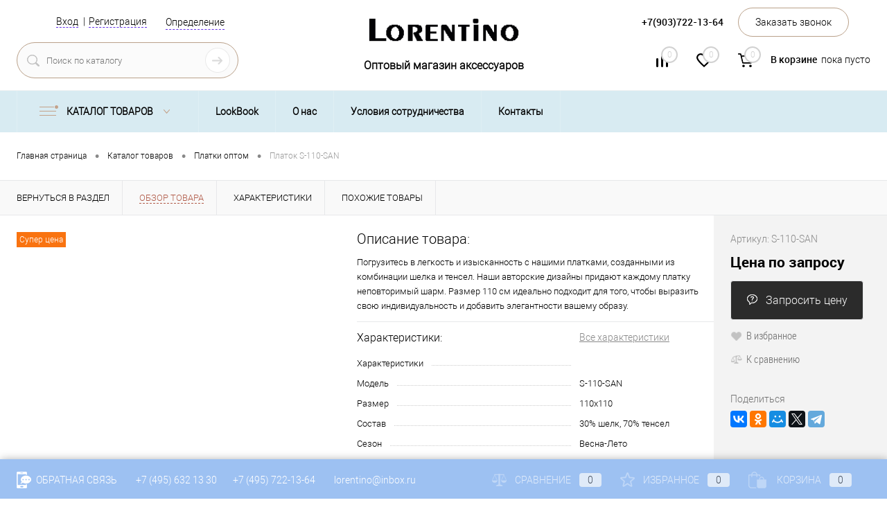

--- FILE ---
content_type: text/html; charset=Windows-1251
request_url: https://lorentino.ru/catalog/novinki/platki/platok_s_110_san.html
body_size: 19289
content:
<!DOCTYPE html>
<!-- Global site tag (gtag.js) - Google Analytics -->
<html lang="ru">
	<head>

	
		<meta charset="Windows-1251">
		<META NAME="viewport" content="width=device-width, initial-scale=1.0">
		<link rel="shortcut icon" type="image/x-icon" href="/bitrix/templates/dresscodeV2/images/favicon.ico?v2" />
		<meta http-equiv="X-UA-Compatible" content="IE=edge">
																												
										<meta http-equiv="Content-Type" content="text/html; charset=Windows-1251" />
<meta name="robots" content="index, follow" />
<meta name="keywords" content="Платки оптом lorentino - предлагает купить по недорогой цене интернет магазин Lorentino" />
<meta name="description" content="Платок S-110-SAN высокого качества. Размер 110х110. Состав 30% шелк, 70% тенсел. Сезон Весна-Лето." />
<link rel="canonical" href="https://lorentino.ru/catalog/platki/platok_s_110_san.html" />
<script type="text/javascript" data-skip-moving="true">(function(w, d, n) {var cl = "bx-core";var ht = d.documentElement;var htc = ht ? ht.className : undefined;if (htc === undefined || htc.indexOf(cl) !== -1){return;}var ua = n.userAgent;if (/(iPad;)|(iPhone;)/i.test(ua)){cl += " bx-ios";}else if (/Windows/i.test(ua)){cl += ' bx-win';}else if (/Macintosh/i.test(ua)){cl += " bx-mac";}else if (/Linux/i.test(ua) && !/Android/i.test(ua)){cl += " bx-linux";}else if (/Android/i.test(ua)){cl += " bx-android";}cl += (/(ipad|iphone|android|mobile|touch)/i.test(ua) ? " bx-touch" : " bx-no-touch");cl += w.devicePixelRatio && w.devicePixelRatio >= 2? " bx-retina": " bx-no-retina";var ieVersion = -1;if (/AppleWebKit/.test(ua)){cl += " bx-chrome";}else if (/Opera/.test(ua)){cl += " bx-opera";}else if (/Firefox/.test(ua)){cl += " bx-firefox";}ht.className = htc ? htc + " " + cl : cl;})(window, document, navigator);</script>


<link href="/bitrix/templates/dresscodeV2/components/bitrix/catalog/.default/bitrix/catalog.element/.default/style.css?170747099529438" type="text/css"  rel="stylesheet" />
<link href="/bitrix/templates/dresscodeV2/components/bitrix/catalog.section/squares/style.css?16926474111273" type="text/css"  rel="stylesheet" />
<link href="/bitrix/templates/dresscodeV2/components/bitrix/catalog/.default/bitrix/catalog.element/.default/css/review.css?16926474119110" type="text/css"  rel="stylesheet" />
<link href="/bitrix/templates/dresscodeV2/components/bitrix/catalog/.default/bitrix/catalog.element/.default/css/media.css?16926474116085" type="text/css"  rel="stylesheet" />
<link href="/bitrix/templates/dresscodeV2/components/bitrix/catalog/.default/bitrix/catalog.element/.default/css/set.css?169264741110781" type="text/css"  rel="stylesheet" />
<link href="/bitrix/templates/dresscodeV2/fonts/roboto/roboto.css?16926474102436" type="text/css"  data-template-style="true"  rel="stylesheet" />
<link href="/bitrix/templates/dresscodeV2/themes/brown/style.css?175577997640351" type="text/css"  data-template-style="true"  rel="stylesheet" />
<link href="/bitrix/templates/dresscodeV2/fbox/jquery.fancybox.min.css?169264741013841" type="text/css"  data-template-style="true"  rel="stylesheet" />
<link href="/bitrix/templates/dresscodeV2/headers/header6/css/style.css?169683453318007" type="text/css"  data-template-style="true"  rel="stylesheet" />
<link href="/bitrix/templates/dresscodeV2/headers/header6/css/types/type1.css?1692647410227" type="text/css"  data-template-style="true"  rel="stylesheet" />
<link href="/bitrix/templates/dresscodeV2/components/bitrix/menu/topMenu8/style.css?1692647411690" type="text/css"  data-template-style="true"  rel="stylesheet" />
<link href="/bitrix/components/dresscode/sale.geo.positiion/templates/.default/style.css?169264742112285" type="text/css"  data-template-style="true"  rel="stylesheet" />
<link href="/bitrix/templates/dresscodeV2/components/dresscode/search.line/version4/style.css?17557625838477" type="text/css"  data-template-style="true"  rel="stylesheet" />
<link href="/bitrix/templates/dresscodeV2/components/bitrix/form.result.new/modal/style.css?169264741110787" type="text/css"  data-template-style="true"  rel="stylesheet" />
<link href="/bitrix/components/dresscode/compare.line/templates/version5/style.css?17557627042238" type="text/css"  data-template-style="true"  rel="stylesheet" />
<link href="/bitrix/components/dresscode/favorite.line/templates/version5/style.css?17557627192107" type="text/css"  data-template-style="true"  rel="stylesheet" />
<link href="/bitrix/templates/dresscodeV2/components/bitrix/sale.basket.basket.line/topCart5/style.css?17557599712105" type="text/css"  data-template-style="true"  rel="stylesheet" />
<link href="/bitrix/templates/dresscodeV2/components/bitrix/menu/catalogMenu/style.css?17557598917563" type="text/css"  data-template-style="true"  rel="stylesheet" />
<link href="/bitrix/templates/dresscodeV2/components/bitrix/breadcrumb/.default/style.css?1692647411522" type="text/css"  data-template-style="true"  rel="stylesheet" />
<link href="/bitrix/templates/dresscodeV2/components/dresscode/catalog.viewed.products/.default/style.css?16926474111436" type="text/css"  data-template-style="true"  rel="stylesheet" />
<link href="/bitrix/templates/dresscodeV2/components/bitrix/sale.bestsellers/carusel2/style.css?16926474111359" type="text/css"  data-template-style="true"  rel="stylesheet" />
<link href="/bitrix/templates/dresscodeV2/components/bitrix/sale.bestsellers/carusel3/style.css?17314150961359" type="text/css"  data-template-style="true"  rel="stylesheet" />
<link href="/bitrix/templates/dresscodeV2/template_styles.css?1756207520154515" type="text/css"  data-template-style="true"  rel="stylesheet" />







<meta property="og:type" content="website">
<meta property="twitter:card" content="summary">
<meta property="og:site_name" content="lorentino">
<meta property="og:url" content="https://lorentino.ru/catalog/platki/platok_s_110_san.html">
<meta property="og:title" content="Купить Платок S-110-SAN оптом | Lorentino">
<meta property="og:description" content="Платок S-110-SAN высокого качества. Размер 110х110. Состав 30% шелк, 70% тенсел. Сезон Весна-Лето.">



				
		<title>Купить Платок S-110-SAN оптом | Lorentino</title>

<meta property="og:title" content="Купить Платок S-110-SAN оптом | Lorentino" >
<meta property="og:type" content="website" />
<meta property="og:image" content="https://lorentino.ru/bitrix/templates/dresscodeV2/images/logotip1000-min.png"/>
	</head>
<body class="loading  panels_white">
	<div id="panel">
			</div>
	<div id="foundation" class="slider_middle">
			<div id="subHeader6" class="color_white">
	<div class="limiter">
		<div class="subTable">
			<div class="subTableColumn">
				<div class="verticalBlock">
					<div class="headerLineMenu">
							<ul id="subMenu">
									<li><a href="/catalog/lookbook.php">LookBook</a></li>
												<li><a href="/about/">О нас</a></li>
												<li><a href="/about/howto/">Условия сотрудничества</a></li>
												<li><a href="/about/contacts/">Контакты</a></li>
						</ul>
					</div>
					<div id="topAuth">
						<ul>
								<li class="top-auth-login"><a href="/auth/?backurl=/catalog/novinki/platki/platok_s_110_san.html">Вход</a></li>
	<li class="top-auth-register"><a href="/auth/?register=yes&amp;backurl=/catalog/novinki/platki/platok_s_110_san.html">Регистрация</a></li>
						</ul>
					</div>
					<div id="geoPosition">
						<ul>
								<!--  -->
	<li>
	<div class="user-geo-position">
		<div class="user-geo-position-label">Ваш город:</div><div class="user-geo-position-value"><a href="#" class="user-geo-position-value-link">Определение</a></div>
	</div>
</li>
<li class="null">
	<div id="geo-location-window" class="hidden">
		<div class="geo-location-window-container">
			<div class="geo-location-window-container-bg">
				<div class="geo-location-window-heading"> Выберите ваш город <a href="#" class="geo-location-window-exit"></a></div>
				<div class="geo-location-window-wp">
										<div class="geo-location-window-search">
						<input type="text" value="" placeholder=" Выберите ваш город" class="geo-location-window-search-input">
						<div class="geo-location-window-search-values-cn">
							<div class="geo-location-window-search-values"></div>
						</div>
					</div>
										<div class="geo-location-window-button-container">
						<a href="#" class="geo-location-window-button disabled">Запомнить город							<span id="geo-location-window-fast-loader">
								<span class="f_circleG" id="frotateG_01"></span>
								<span class="f_circleG" id="frotateG_02"></span>
								<span class="f_circleG" id="frotateG_03"></span>
								<span class="f_circleG" id="frotateG_04"></span>
								<span class="f_circleG" id="frotateG_05"></span>
								<span class="f_circleG" id="frotateG_06"></span>
								<span class="f_circleG" id="frotateG_07"></span>
								<span class="f_circleG" id="frotateG_08"></span>
							</span>
						</a>
					</div>
				</div>
			</div>
		</div>
	</div>
</li>
						</ul>
					</div>
					<div id="topSearchLine" class="color_theme">
						<div id="topSearch2">
	<form action="/search/" method="GET" id="topSearchForm">
		<div class="searchContainerInner">
			<div class="searchContainer">
				<div class="searchColumn">
					<input type="text" name="q" value="" autocomplete="off" placeholder="Поиск по каталогу" id="searchQuery">
				</div>
				<div class="searchColumn">
					<input type="submit" name="send" value="Y" id="goSearch">
					<input type="hidden" name="r" value="Y">
				</div>
			</div>
		</div>
	</form>
</div>
<div id="searchResult"></div>
<div id="searchOverlap"></div>
					</div>
				</div>
			</div>
			<div class="subTableColumn">
				<div class="verticalBlock">
					<div class="subPhones">
						<span class="heading"><span class="ya-phone"><a href="tel:+74956321330" style="color #000000;text-decoration:none;"><span style="color: #000000;">+7(495)632-13-30</span></a></span></span>						<span class="heading" style="color: #000000;">+7(903)722-13-64</span>
<a href="#" class="openWebFormModal link callBack" data-id="1">Заказать звонок</a>
<div class="webformModal" id="webFormDwModal_1">
	<div class="webformModalHideScrollBar">
		<div class="webformModalcn100">
			<div class="webformModalContainer">
				<div class="webFormDwModal" data-id="1">
																					<form name="DW_CALLBACK_FORM" action="/catalog/novinki/platki/platok_s_110_san.html" method="POST" enctype="multipart/form-data"><input type="hidden" name="sessid" id="sessid_5" value="330ef2b46b55967a74080e95764894a4" /><input type="hidden" name="WEB_FORM_ID" value="1" />																					<div class="webFormModalHeading">Заказать звонок<a href="#" class="webFormModalHeadingExit"></a></div>
																					<p class="webFormDescription">Ваше сообщение</p>
																			<div class="webFormItems">
																											<div class="webFormItem" id="WEB_FORM_ITEM_TELEPHONE">
											<div class="webFormItemCaption">
																																						<img src="/upload/form/13d/13d20f0bdebe336e13f8a57acd6ffcf6.png" class="webFormItemImage" alt="Ваш телефон">
																								<div class="webFormItemLabel">Ваш телефон<span class="webFormItemRequired">*</span></div>
											</div>
											<div class="webFormItemError"></div>
											<div class="webFormItemField" data-required="Y">
																									<input type="text"  class="inputtext"  name="form_text_1" value="" size="40">																							</div>
										</div>
																																				<div class="webFormItem" id="WEB_FORM_ITEM_NAME">
											<div class="webFormItemCaption">
																																						<img src="/upload/form/483/483bd7071e34fd3fbb7844e2c943b315.png" class="webFormItemImage" alt="Ваше имя">
																								<div class="webFormItemLabel">Ваше имя</div>
											</div>
											<div class="webFormItemError"></div>
											<div class="webFormItemField">
																									<input type="text"  class="inputtext"  name="form_text_2" value="" size="40">																							</div>
										</div>
																									<div class="personalInfo">
									<div class="webFormItem">
										<div class="webFormItemError"></div>
										<div class="webFormItemField" data-required="Y">
											<input type="checkbox" id="personalInfoField" name="personalInfo" value="Y"><label for="personalInfoField">Я согласен на <a href="/personal-info/" class="pilink">обработку персональных данных.</a><span class="webFormItemRequired">*</span></label>
										</div>
									</div>
								</div>
															</div>
												<div class="webFormError"></div>
						<div class="webFormTools">
							<div class="tb">
								<div class="tc">
									<input  type="submit" name="web_form_submit" value="Отправить" class="sendWebFormDw" />
									<input type="hidden" name="web_form_apply" value="Y" />
								</div>
								<div class="tc"><input type="reset" value="Сбросить" /></div>
							</div>
							<p><span class="form-required starrequired">*</span> - Поля, обязательные для заполнения</p>
						</div>
						</form>									</div>
			</div>
		</div>
	</div>
</div>
<div class="webFormMessage" id="webFormMessage_1">
	<div class="webFormMessageContainer">
		<div class="webFormMessageMiddle">
			<div class="webFormMessageHeading">Сообщение отправлено</div>
			<div class="webFormMessageDescription">Ваше сообщение успешно отправлено. В ближайшее время с Вами свяжется наш специалист</div>
			<a href="#" class="webFormMessageExit">Закрыть окно</a>
		</div>
	</div>
</div>
					</div>
					<div class="toolsContainer">
						<div class="topCompare">
							<div id="flushTopCompare">
								<!--'start_frame_cache_yqTuxz'-->
<a class="text">
	<span class="icon"></span>
	<span class="value">0</span>
</a>
<a class="link">
	<span class="label">Сравнение</span>
</a>
<!--'end_frame_cache_yqTuxz'-->							</div>
						</div>
						<div class="topWishlist">
							<div id="flushTopwishlist">
								<!--'start_frame_cache_zkASNO'-->
<a class="text">
	<span class="icon"></span>
	<span class="value">0</span>
</a>
<a class="link">
	<span class="label">Избранное</span>
</a>

<!--'end_frame_cache_zkASNO'-->							</div>
						</div>
						<div class="cart">
							<div id="flushTopCart">
								<!--'start_frame_cache_FKauiI'-->	<a class="countLink">
		<span class="count">0</span>
	</a>
	<a class="heading">
		<span class="cartLabel">
			В корзине		</span>
		<span class="total">
							пока пусто					</span>
	</a>
<!--'end_frame_cache_FKauiI'-->							</div>
						</div>
					</div>
				</div>
			</div>
			<div class="subTableColumn">
				<div class="verticalBlock">
					<div id="logo">
							<a  href="/"><img src="/bitrix/templates/dresscodeV2/images/logotip2.png" alt=""></a>






					</div>
					<div id="topHeading">
						 <noindex>
<p style="text-align: center; display:none;">
 <img width="140" alt="логотип.png" src="/upload/medialibrary/517/517232b0e61d5a0063d620b67919d613.png" height="38" title="логотип.png" align="top">
</p>
 </noindex>
<p style="text-align: center; white-space: nowrap; ">
 <span style="color: #000000;">Оптовый магазин аксессуаров</span>
</p>
					</div>
				</div>
			</div>
		</div>
	</div>
</div>
<div class="menuContainerColor color_theme">

			<div id="mainMenuContainer">
			<div class="limiter">
				<a href="/catalog/" class="minCatalogButton" id="catalogSlideButton">
					<img src="/bitrix/templates/dresscodeV2/images/catalogButton.png" alt=""> Каталог товаров 
				</a>
									<div id="menuCatalogSection">
						<div class="menuSection">
							<a href="/catalog/" class="catalogButton"><span class="catalogButtonImage"></span>Каталог товаров <span class="sectionMenuArrow"></span></a>
							<div class="drop">
								<div class="">
									<ul class="menuSectionList">
																															<li class="sectionColumn">
												<div class="container">
																										<a href="/catalog/palantiny_sharfy/" class="menuLink">
														Палантины и шарфы оптом													</a>
												</div>
											</li>
																																									<li class="sectionColumn">
												<div class="container">
																										<a href="/catalog/platki/" class="menuLink">
														Платки оптом													</a>
												</div>
											</li>
																																									<li class="sectionColumn">
												<div class="container">
																										<a href="/catalog/shlyapy_zhenskie_optom/" class="menuLink">
														Головные уборы оптом													</a>
												</div>
											</li>
																																									<li class="sectionColumn">
												<div class="container">
																										<a href="/catalog/pareo/" class="menuLink">
														Пляжные парео оптом													</a>
												</div>
											</li>
																																									<li class="sectionColumn">
												<div class="container">
																										<a href="/catalog/zonty/" class="menuLink">
														Зонты оптом													</a>
												</div>
											</li>
																																									<li class="sectionColumn">
												<div class="container">
																										<a href="/catalog/sumki_i_ryukzaki/" class="menuLink">
														Сумки оптом													</a>
												</div>
											</li>
																																									<li class="sectionColumn">
												<div class="container">
																										<a href="/catalog/tuniki/" class="menuLink">
														Пляжная одежда оптом													</a>
												</div>
											</li>
																																									<li class="sectionColumn">
												<div class="container">
																										<a href="/catalog/aksessuary_optom/" class="menuLink">
														Мелкая кожгалантерея оптом													</a>
												</div>
											</li>
																																									<li class="sectionColumn">
												<div class="container">
																										<a href="/catalog/zhenskie_remni_optom/" class="menuLink">
														Ремни женские оптом													</a>
												</div>
											</li>
																																									<li class="sectionColumn">
												<div class="container">
																										<a href="/catalog/zonty_muzhskie_optom/" class="menuLink">
														Зонты мужские оптом													</a>
												</div>
											</li>
																																									<li class="sectionColumn">
												<div class="container">
																										<a href="/catalog/perchatki/" class="menuLink">
														Перчатки женские оптом													</a>
												</div>
											</li>
																																									<li class="sectionColumn">
												<div class="container">
																										<a href="/catalog/varezhki/" class="menuLink">
														Варежки женские оптом													</a>
												</div>
											</li>
																																									<li class="sectionColumn">
												<div class="container">
																										<a href="/catalog/perchatki_kozhanye_optom/" class="menuLink">
														Перчатки нат. кожа оптом													</a>
												</div>
											</li>
																																									<li class="sectionColumn">
												<div class="container">
																										<a href="/catalog/muzhskie_perchatki/" class="menuLink">
														Перчатки мужские оптом													</a>
												</div>
											</li>
																																									<li class="sectionColumn">
												<div class="container">
																										<a href="/catalog/golovnye_ubory_muzhskie_optom/" class="menuLink">
														Головные уборы мужские оптом													</a>
												</div>
											</li>
																																									<li class="sectionColumn">
												<div class="container">
																										<a href="/catalog/muzhskie_sharfy/" class="menuLink">
														Шарфы мужские оптом													</a>
												</div>
											</li>
																																									<li class="sectionColumn">
												<div class="container">
																										<a href="/catalog/podarochnaya_upakovka/" class="menuLink">
														Подарочная упаковка													</a>
												</div>
											</li>
																																									<li class="sectionColumn">
												<div class="container">
																										<a href="/catalog/novaya_kollektsiya_vesna_leto/" class="menuLink">
														Новая коллекция Весна-Лето													</a>
												</div>
											</li>
																																																																					</ul>
								</div>
							</div>
						</div>
					</div>
								<ul id="mainMenu">
																																																																																																																																																																																																				<li class="eChild"> 							<a href="/catalog/lookbook.php" class="menuLink">
																LookBook							</a>
													</li>
																						<li class="eChild"> 							<a href="/about/" class="menuLink">
																О нас							</a>
													</li>
																						<li class="eChild"> 							<a href="/about/howto/" class="menuLink">
																Условия сотрудничества							</a>
													</li>
																						<li class="eChild"> 							<a href="/about/contacts/" class="menuLink">
																Контакты							</a>
													</li>
																				</ul>
				<ul class="socialcnt">
				<li class="social socialmenu">
					<ul class="sn">
						<li><a href="https://vk.com/lorentinoru" class="vk" rel="nofollow"></a></li>
						<li><a href="https://t.me/Lorentino_opt" class="tw" rel="nofollow"></a></li>
						<li><a href="" class="yo" rel="nofollow"></a></li>
					</ul>
				</li>
				</ul>
			</div>
		</div>
	</div>		<div id="main">
			<div class="limiter">
													<div id="breadcrumbs"><ul><li itemscope itemtype="http://data-vocabulary.org/Breadcrumb"><a href="/" title="Главная страница" itemprop="url"><span itemprop="title">Главная страница</span></a></li><li><span class="arrow"> &bull; </span></li><li itemscope itemtype="http://data-vocabulary.org/Breadcrumb"><a href="/catalog/" title="Каталог товаров" itemprop="url"><span itemprop="title">Каталог товаров</span></a></li><li><span class="arrow"> &bull; </span></li><li itemscope itemtype="http://data-vocabulary.org/Breadcrumb"><a href="/catalog/platki/" title="Платки оптом" itemprop="url"><span itemprop="title">Платки оптом</span></a></li><li><span class="arrow"> &bull; </span></li><li><span class="changeName">Платок S-110-SAN</span></li></ul></div>						


<h1 class="changeName"></h1>
</div></div></div></div></div></div>

<div id="bx_117848907_1455">
	<div id="catalogElement" class="item" data-product-id="1455" data-iblock-id="16" data-prop-id="72" data-hide-measure="N">
		<div id="elementSmallNavigation">
						<div class="tabs">
								<div class="tab" data-id=""><a href="/catalog/platki/"><span>Вернуться в раздел</span></a></div>
								<div class="tab active" data-id="browse"><a href="#"><span>Обзор товара</span></a></div>
								<div class="tab" data-id="elementProperties"><a href="#"><span>Характеристики</span></a></div>
								<div class="tab" data-id="similar"><a href="#"><span>Похожие товары</span></a></div>
							</div>
					</div>
		<div id="tableContainer">
			<div id="elementNavigation" class="column">
								<div class="tabs">
										<div class="tab" data-id=""><a href="/catalog/platki/">Вернуться в раздел<img src="/bitrix/templates/dresscodeV2/images/elementNavIco1.png" alt="Вернуться в раздел"></a></div>
										<div class="tab active" data-id="browse"><a href="#">Обзор товара<img src="/bitrix/templates/dresscodeV2/images/elementNavIco2.png" alt="Обзор товара"></a></div>
										<div class="tab" data-id="elementProperties"><a href="#">Характеристики<img src="/bitrix/templates/dresscodeV2/images/elementNavIco9.png" alt="Характеристики"></a></div>
										<div class="tab" data-id="similar"><a href="#">Похожие товары<img src="/bitrix/templates/dresscodeV2/images/elementNavIco6.png" alt="Похожие товары"></a></div>
									</div>
							</div>
			<div id="elementContainer" class="column">
				<div class="mainContainer" id="browse">
					<div class="col">
												<div class="markerContainer">
														<div class="marker" style="background-color: #f97310">Супер цена</div>
													</div>
																		<div id="pictureContainer">
							<div class="pictureSlider">
																								<div class="item">
									<a href="/bitrix/templates/dresscodeV2/images/empty.png" title="Увеличить"  class="zoom" data-small-picture="/bitrix/templates/dresscodeV2/images/empty.png" data-large-picture="/bitrix/templates/dresscodeV2/images/empty.png"><img src="/bitrix/templates/dresscodeV2/images/empty.png" alt="Купить платок s-110-san оптом | Lorentino" title="Изображение: Платок S-110-SAN"></a>
								</div>
															</div>
						</div>
						<div id="moreImagesCarousel" class="hide">
							<div class="carouselWrapper">
								<div class="slideBox">
																	</div>
							</div>
							<div class="controls">
								<a href="#" id="moreImagesLeftButton"></a>
								<a href="#" id="moreImagesRightButton"></a>
							</div>
						</div>
											</div>
					<div class="col">
						<div id="smallElementTools">
								<div class="mainTool">
		<div class="article">
			Артикул: <span class="changeArticle" data-first-value="S-110-SAN">S-110-SAN</span>
		</div>
					<a class="price">Цена по запросу</a>
										<div class="row">
										<a href="/auth/?register=yes" class="addCart disabled requestPrice goref" data-id="1455"><img src="/bitrix/templates/dresscodeV2/images/request.png" alt="Запросить цену" class="icon">Запросить цену</a>
					</div>
	</div>
	<div class="secondTool">
			
	    				<div class="row">
			<a href="#" class="addWishlist label" data-id="1455"><img src="/bitrix/templates/dresscodeV2/images/wishlist.png" alt="В избранное" class="icon">В избранное</a>
		</div>
		<div class="row">
			<a href="#" class="addCompare label changeID" data-id="1455"><img src="/bitrix/templates/dresscodeV2/images/compare.png" alt="К сравнению" class="icon">К сравнению</a>
		</div>
				<div class="row">
			<div class="ya-share-label">Поделиться</div>
			<div class="ya-share2" data-services="vkontakte,facebook,odnoklassniki,moimir,twitter,telegram"></div>
		</div>
	</div>						</div>
																		<div class="description">
							<div class="heading">Описание товара: </div>
							<div class="changeShortDescription" data-first-value='Погрузитесь в легкость и изысканность с нашими платками, созданными из комбинации шелка и тенсел. Наши авторские дизайны придают каждому платку неповторимый шарм. Размер 110 см идеально подходит для того, чтобы выразить свою индивидуальность и добавить элегантности вашему образу.'>Погрузитесь в легкость и изысканность с нашими платками, созданными из комбинации шелка и тенсел. Наши авторские дизайны придают каждому платку неповторимый шарм. Размер 110 см идеально подходит для того, чтобы выразить свою индивидуальность и добавить элегантности вашему образу.</div>
						</div>
																								<div class="changePropertiesNoGroup">
							
<div class="elementProperties">
	<div class="headingBox">
		<div class="heading">
			Характеристики: 		</div>
		<div class="moreProperties">
			<a href="#" class="morePropertiesLink">Все характеристики</a>
		</div>
	</div>
	<div class="propertyList">
										<div class="propertyTable">
						<div class="propertyName">Характеристики</div>
			<div class="propertyValue">
															</div>
		</div>
												<div class="propertyTable">
						<div class="propertyName">Модель</div>
			<div class="propertyValue">
								S-110-SAN							</div>
		</div>
												<div class="propertyTable">
						<div class="propertyName">Размер</div>
			<div class="propertyValue">
								110х110												</div>
		</div>
												<div class="propertyTable">
						<div class="propertyName">Состав</div>
			<div class="propertyValue">
								30% шелк, 70% тенсел												</div>
		</div>
												<div class="propertyTable">
						<div class="propertyName">Сезон</div>
			<div class="propertyValue">
								Весна-Лето							</div>
		</div>
												<div class="propertyTable">
						<div class="propertyName">Вес</div>
			<div class="propertyValue">
								97 гр.												</div>
		</div>
					</div>
</div>
                  						</div>
					</div>
				</div>
																<div class="changePropertiesGroup">
					    <div id="elementProperties">
        <span class="heading">Характеристики:</span>
		<table class="stats">
			<tbody>
                                                                                                						                                                                             
                                                                                                        						                                                                             
                                                                                                        						                                                                             
                                                                                                        						                                                                             
                                                                                                        						                                                                             
                                                            				                                                     <tr class="cap">
                        <td colspan="3">Прочие</td>
                    </tr>
                                                                    <tr class="gray">
                            <td class="name"><span>Характеристики</span></td>
                            <td>
                                                                                                                                </td>
                            <td class="right">
                                                            </td>
                        </tr>
                                                                    <tr>
                            <td class="name"><span>Модель</span></td>
                            <td>
                                                                    S-110-SAN                                                            </td>
                            <td class="right">
                                                            </td>
                        </tr>
                                                                    <tr class="gray">
                            <td class="name"><span>Размер</span></td>
                            <td>
                                                                    110х110                                                            </td>
                            <td class="right">
                                                            </td>
                        </tr>
                                                                    <tr>
                            <td class="name"><span>Состав</span></td>
                            <td>
                                                                    30% шелк, 70% тенсел                                                            </td>
                            <td class="right">
                                                            </td>
                        </tr>
                                                                    <tr class="gray">
                            <td class="name"><span>Сезон</span></td>
                            <td>
                                                                    Весна-Лето                                                            </td>
                            <td class="right">
                                                            </td>
                        </tr>
                                                                    <tr>
                            <td class="name"><span>Вес</span></td>
                            <td>
                                                                    97 гр.                                                            </td>
                            <td class="right">
                                                            </td>
                        </tr>
                                                </tbody>
		</table>
	</div>
								</div>
																				<div id="similar">
					<div class="heading">Похожие товары (8)</div>
					<div class="items productList">
			<div class="item product sku" id="bx_3966226736_11129" data-product-id="11128" data-iblock-id="16" data-prop-id="72" data-product-width="440" data-product-height="400" data-hide-measure="" data-price-code="opt||eshop||seti1||seti2">
		
		<div class="tabloid">
			<a href="#" class="removeFromWishlist" data-id="11128"></a>
												<a href="/catalog/platki/platok_s_140_w_1.html" class="picture">
			<img src="/upload/resize_cache/iblock/800/440_400_1/8001f6d30733b058c8b71c5ed022796b.jpg" alt="Купить платок s-140-w-1 оптом | Lorentino" title="Изображение: Платок S-140-W-1">
			<span class="getFastView" data-id="11129">Быстрый просмотр</span>
			</a>
			<a href="/catalog/platki/platok_s_140_w_1.html" class="name"><span class="middle">Платок S-140-W-1-01</span></a>
						
							<a class="price">Цена по запросу</a>
								<a href="/auth/?register=yes" class="addCart disabled requestPrice goref" data-id="11129"><img src="/bitrix/templates/dresscodeV2/images/request.png" alt="" class="icon">Запросить цену</a>
						<div class="optional">
				<div class="row">
										<a href="#" class="addCompare label" data-id="11129"><img src="/bitrix/templates/dresscodeV2/images/compare.png" alt="" class="icon">К сравнению</a>
					<a href="#" class="addWishlist label" data-id="11128"><img src="/bitrix/templates/dresscodeV2/images/wishlist.png" alt="" class="icon">В избранное</a>
				</div>
							</div>
																		
			<div class="skuProperty" data-name="DRUGIE_VARIANTY_TOVARA" data-level="1" data-highload="Y">
				<div class="skuPropertyName">Другие варианты товара</div>
				<ul class="skuPropertyList">
										<li class="skuPropertyValue selected" data-name="DRUGIE_VARIANTY_TOVARA" data-value="d62a97b3-2985-11e7-a237-50e54938e91f">
						<a href="#" style="background-image:url(/upload/resize_cache/iblock/800/500_500_1/8001f6d30733b058c8b71c5ed022796b.jpg)" class="skuPropertyLink ploaded">
														1-10													</a>
					</li>
										<li class="skuPropertyValue" data-name="DRUGIE_VARIANTY_TOVARA" data-value="d62a97bf-2985-11e7-a237-50e54938e91f">
						<a href="#" style="background-image:url(/upload/resize_cache/iblock/a19/500_500_1/a190ec130ac1521afb11df981bf0307f.jpg)" class="skuPropertyLink ploaded">
														1-2													</a>
					</li>
										<li class="skuPropertyValue" data-name="DRUGIE_VARIANTY_TOVARA" data-value="e0f2fcfb-2985-11e7-a237-50e54938e91f">
						<a href="#" style="background-image:url(/upload/resize_cache/iblock/ec2/500_500_1/ec20d75d1d251c8f8070d584731dd7e4.jpg)" class="skuPropertyLink ploaded">
														1-5													</a>
					</li>
									</ul>
			</div>
															</div>
			</div>
					<div class="item product sku" id="bx_3966226736_14337" data-product-id="14328" data-iblock-id="16" data-prop-id="72" data-product-width="440" data-product-height="400" data-hide-measure="" data-price-code="opt||eshop||seti1||seti2">
		
		<div class="tabloid">
			<a href="#" class="removeFromWishlist" data-id="14328"></a>
												<a href="/catalog/platki/platok_s_100_w4.html" class="picture">
			<img src="/upload/resize_cache/iblock/499/440_400_1/qr8dbkj2ts5hsa2d53ih2gfvzqa6c4ac.jpeg" alt="Купить платок s-100-w4 оптом | Lorentino" title="Изображение: Платок S-100-W4">
			<span class="getFastView" data-id="14337">Быстрый просмотр</span>
			</a>
			<a href="/catalog/platki/platok_s_100_w4.html" class="name"><span class="middle">Платок S-100-W4-10</span></a>
						
							<a class="price">Цена по запросу</a>
								<a href="/auth/?register=yes" class="addCart disabled requestPrice goref" data-id="14337"><img src="/bitrix/templates/dresscodeV2/images/request.png" alt="" class="icon">Запросить цену</a>
						<div class="optional">
				<div class="row">
										<a href="#" class="addCompare label" data-id="14337"><img src="/bitrix/templates/dresscodeV2/images/compare.png" alt="" class="icon">К сравнению</a>
					<a href="#" class="addWishlist label" data-id="14328"><img src="/bitrix/templates/dresscodeV2/images/wishlist.png" alt="" class="icon">В избранное</a>
				</div>
							</div>
																		
			<div class="skuProperty" data-name="DRUGIE_VARIANTY_TOVARA" data-level="1" data-highload="Y">
				<div class="skuPropertyName">Другие варианты товара</div>
				<ul class="skuPropertyList">
										<li class="skuPropertyValue selected" data-name="DRUGIE_VARIANTY_TOVARA" data-value="d62a9781-2985-11e7-a237-50e54938e91f">
						<a href="#" style="background-image:url(/upload/resize_cache/iblock/499/500_500_1/qr8dbkj2ts5hsa2d53ih2gfvzqa6c4ac.jpeg)" class="skuPropertyLink ploaded">
														10-10													</a>
					</li>
									</ul>
			</div>
															</div>
			</div>
					<div class="item product sku" id="bx_3966226736_13339" data-product-id="13335" data-iblock-id="16" data-prop-id="72" data-product-width="440" data-product-height="400" data-hide-measure="" data-price-code="opt||eshop||seti1||seti2">
		
		<div class="tabloid">
			<a href="#" class="removeFromWishlist" data-id="13335"></a>
												<a href="/catalog/palantiny_sharfy/sharf_kapyushon_ka1.html" class="picture">
			<img src="/upload/resize_cache/iblock/9fb/440_400_1/9fbf43a7fb6fb939115a7053e64baafc.jpeg" alt="Купить шарф-капюшон ka1  | Lorentino" title="Изображение: Шарф-капюшон KA1">
			<span class="getFastView" data-id="13339">Быстрый просмотр</span>
			</a>
			<a href="/catalog/palantiny_sharfy/sharf_kapyushon_ka1.html" class="name"><span class="middle">Шарф-капюшон KA1-6</span></a>
						
							<a class="price">Цена по запросу</a>
								<a href="/auth/?register=yes" class="addCart disabled requestPrice goref" data-id="13339"><img src="/bitrix/templates/dresscodeV2/images/request.png" alt="" class="icon">Запросить цену</a>
						<div class="optional">
				<div class="row">
										<a href="#" class="addCompare label" data-id="13339"><img src="/bitrix/templates/dresscodeV2/images/compare.png" alt="" class="icon">К сравнению</a>
					<a href="#" class="addWishlist label" data-id="13335"><img src="/bitrix/templates/dresscodeV2/images/wishlist.png" alt="" class="icon">В избранное</a>
				</div>
							</div>
																		
			<div class="skuProperty" data-name="DRUGIE_VARIANTY_TOVARA" data-level="1" data-highload="Y">
				<div class="skuPropertyName">Другие варианты товара</div>
				<ul class="skuPropertyList">
										<li class="skuPropertyValue selected" data-name="DRUGIE_VARIANTY_TOVARA" data-value="e0f2fd06-2985-11e7-a237-50e54938e91f">
						<a href="#" style="background-image:url(/upload/resize_cache/iblock/9fb/500_500_1/9fbf43a7fb6fb939115a7053e64baafc.jpeg)" class="skuPropertyLink ploaded">
														1-6													</a>
					</li>
									</ul>
			</div>
															</div>
			</div>
					<div class="item product sku" id="bx_3966226736_12283" data-product-id="12267" data-iblock-id="16" data-prop-id="72" data-product-width="440" data-product-height="400" data-hide-measure="" data-price-code="opt||eshop||seti1||seti2">
		
		<div class="tabloid">
			<a href="#" class="removeFromWishlist" data-id="12267"></a>
												<a href="/catalog/platki/platok_s_90_cot.html" class="picture">
			<img src="/upload/resize_cache/iblock/13d/440_400_1/13dc0f46ea332c74068b448a240eb34b.jpg" alt="Купить платок s-90-cot оптом | Lorentino" title="Изображение: Платок S-90-COT">
			<span class="getFastView" data-id="12283">Быстрый просмотр</span>
			</a>
			<a href="/catalog/platki/platok_s_90_cot.html" class="name"><span class="middle">Платок S-90-COT-H1268-05</span></a>
						
							<a class="price">Цена по запросу</a>
								<a href="/auth/?register=yes" class="addCart disabled requestPrice goref" data-id="12283"><img src="/bitrix/templates/dresscodeV2/images/request.png" alt="" class="icon">Запросить цену</a>
						<div class="optional">
				<div class="row">
										<a href="#" class="addCompare label" data-id="12283"><img src="/bitrix/templates/dresscodeV2/images/compare.png" alt="" class="icon">К сравнению</a>
					<a href="#" class="addWishlist label" data-id="12267"><img src="/bitrix/templates/dresscodeV2/images/wishlist.png" alt="" class="icon">В избранное</a>
				</div>
							</div>
																		
			<div class="skuProperty" data-name="DRUGIE_VARIANTY_TOVARA" data-level="1" data-highload="Y">
				<div class="skuPropertyName">Другие варианты товара</div>
				<ul class="skuPropertyList">
										<li class="skuPropertyValue selected" data-name="DRUGIE_VARIANTY_TOVARA" data-value="c61dc598-479c-11e7-832b-f46d04e60090">
						<a href="#" style="background-image:url(/upload/resize_cache/iblock/13d/500_500_1/13dc0f46ea332c74068b448a240eb34b.jpg)" class="skuPropertyLink ploaded">
														1268-05													</a>
					</li>
										<li class="skuPropertyValue" data-name="DRUGIE_VARIANTY_TOVARA" data-value="c61dc598-479c-11e7-832b-f46d04e60123">
						<a href="#" style="background-image:url(/upload/resize_cache/iblock/58c/500_500_1/58cabecb3ebece77fbdf1431aa53db3a.jpeg)" class="skuPropertyLink ploaded">
														178-10													</a>
					</li>
										<li class="skuPropertyValue" data-name="DRUGIE_VARIANTY_TOVARA" data-value="c61dc598-479c-11e7-832b-f46d04e60122">
						<a href="#" style="background-image:url(/upload/resize_cache/iblock/9d5/500_500_1/9d5277e7c827e810df97760fc052f57e.jpeg)" class="skuPropertyLink ploaded">
														333-04													</a>
					</li>
										<li class="skuPropertyValue" data-name="DRUGIE_VARIANTY_TOVARA" data-value="c61dc598-479c-11e7-832b-f46d04e60121">
						<a href="#" style="background-image:url(/upload/resize_cache/iblock/ae6/500_500_1/ae6302bb0dc1d463fa9cf5ad055099f2.jpeg)" class="skuPropertyLink ploaded">
														360-01													</a>
					</li>
										<li class="skuPropertyValue" data-name="DRUGIE_VARIANTY_TOVARA" data-value="682b3fa3-d504-11e7-8890-18">
						<a href="#" style="background-image:url(/upload/resize_cache/iblock/b09/500_500_1/6ulz0bvl273cjq99hd7ewu36o4hn6bpi.jpeg)" class="skuPropertyLink ploaded">
														360-08													</a>
					</li>
										<li class="skuPropertyValue" data-name="DRUGIE_VARIANTY_TOVARA" data-value="c61dc598-479c-11e7-832b-f46d04e60120">
						<a href="#" style="background-image:url(/upload/resize_cache/iblock/4ac/500_500_1/4ac53c820f073cf066f2b780a6239f5a.jpeg)" class="skuPropertyLink ploaded">
														666-12													</a>
					</li>
										<li class="skuPropertyValue" data-name="DRUGIE_VARIANTY_TOVARA" data-value="c61dc598-479c-11e7-832b-f46d04e60118">
						<a href="#" style="background-image:url(/upload/resize_cache/iblock/4e9/500_500_1/4e9c229017b670722f98b71ca543d8fe.jpeg)" class="skuPropertyLink ploaded">
														848-11													</a>
					</li>
										<li class="skuPropertyValue" data-name="DRUGIE_VARIANTY_TOVARA" data-value="c61dc598-479c-11e7-832b-f46d04e60119">
						<a href="#" style="background-image:url(/upload/resize_cache/iblock/3a3/500_500_1/3a39c3d5dc19260bb8627498ac2e33f8.jpeg)" class="skuPropertyLink ploaded">
														848-12													</a>
					</li>
										<li class="skuPropertyValue" data-name="DRUGIE_VARIANTY_TOVARA" data-value="c61dc598-479c-11e7-832b-f46d04e60102">
						<a href="#" style="background-image:url(/upload/resize_cache/iblock/c54/500_500_1/c54accae9dfaf6b8eae573d107af20e9.jpg)" class="skuPropertyLink ploaded">
														922-04													</a>
					</li>
										<li class="skuPropertyValue" data-name="DRUGIE_VARIANTY_TOVARA" data-value="c61dc598-479c-11e7-832b-f46d04e60103">
						<a href="#" style="background-image:url(/upload/resize_cache/iblock/32b/500_500_1/32b9f896bf90eeaea292d552b05aa11f.jpg)" class="skuPropertyLink ploaded">
														922-11													</a>
					</li>
									</ul>
			</div>
															</div>
			</div>
					<div class="item product sku" id="bx_3966226736_13901" data-product-id="13900" data-iblock-id="16" data-prop-id="72" data-product-width="440" data-product-height="400" data-hide-measure="" data-price-code="opt||eshop||seti1||seti2">
		
		<div class="tabloid">
			<a href="#" class="removeFromWishlist" data-id="13900"></a>
												<a href="/catalog/platki/platok_s100w3.html" class="picture">
			<img src="/upload/resize_cache/iblock/3a0/440_400_1/81i13pyhr1nu1s8yv010xbubn4lglm5t.jpeg" alt="Купить платок s100w3 оптом | Lorentino" title="Изображение: Платок S100W3">
			<span class="getFastView" data-id="13901">Быстрый просмотр</span>
			</a>
			<a href="/catalog/platki/platok_s100w3.html" class="name"><span class="middle">Платок S100W3-01</span></a>
						
							<a class="price">Цена по запросу</a>
								<a href="/auth/?register=yes" class="addCart disabled requestPrice goref" data-id="13901"><img src="/bitrix/templates/dresscodeV2/images/request.png" alt="" class="icon">Запросить цену</a>
						<div class="optional">
				<div class="row">
										<a href="#" class="addCompare label" data-id="13901"><img src="/bitrix/templates/dresscodeV2/images/compare.png" alt="" class="icon">К сравнению</a>
					<a href="#" class="addWishlist label" data-id="13900"><img src="/bitrix/templates/dresscodeV2/images/wishlist.png" alt="" class="icon">В избранное</a>
				</div>
							</div>
																		
			<div class="skuProperty" data-name="DRUGIE_VARIANTY_TOVARA" data-level="1" data-highload="Y">
				<div class="skuPropertyName">Другие варианты товара</div>
				<ul class="skuPropertyList">
										<li class="skuPropertyValue selected" data-name="DRUGIE_VARIANTY_TOVARA" data-value="d62a97b3-2985-11e7-a237-50e54938e91f">
						<a href="#" style="background-image:url(/upload/resize_cache/iblock/3a0/500_500_1/81i13pyhr1nu1s8yv010xbubn4lglm5t.jpeg)" class="skuPropertyLink ploaded">
														1-10													</a>
					</li>
										<li class="skuPropertyValue" data-name="DRUGIE_VARIANTY_TOVARA" data-value="d62a97bf-2985-11e7-a237-50e54938e91f">
						<a href="#" style="background-image:url(/upload/resize_cache/iblock/228/500_500_1/nrtc20gjv0kuond5wfcwmk8y3iw6dvb2.jpeg)" class="skuPropertyLink ploaded">
														1-2													</a>
					</li>
										<li class="skuPropertyValue" data-name="DRUGIE_VARIANTY_TOVARA" data-value="d62a97f7-2985-11e7-a237-50e54938e91f">
						<a href="#" style="background-image:url(/upload/resize_cache/iblock/016/500_500_1/ljhecfhiz50nkypy5857squut8suplve.jpeg)" class="skuPropertyLink ploaded">
														1-4													</a>
					</li>
										<li class="skuPropertyValue" data-name="DRUGIE_VARIANTY_TOVARA" data-value="e0f2fd34-2985-11e7-a237-50e54938e91f">
						<a href="#" style="background-image:url(/upload/resize_cache/iblock/8f7/500_500_1/jarcog5sj4dtefjbrh6tl9rfiyrblau8.jpeg)" class="skuPropertyLink ploaded">
														1-9													</a>
					</li>
									</ul>
			</div>
															</div>
			</div>
					<div class="item product sku" id="bx_3966226736_12956" data-product-id="12953" data-iblock-id="16" data-prop-id="72" data-product-width="440" data-product-height="400" data-hide-measure="" data-price-code="opt||eshop||seti1||seti2">
		
		<div class="tabloid">
			<a href="#" class="removeFromWishlist" data-id="12953"></a>
												<a href="/catalog/platki/platok_s70tw.html" class="picture">
			<img src="/upload/resize_cache/iblock/d28/440_400_1/d2809103144cf7d357675cd424b5563d.jpeg" alt="Купить платок s-70-tw оптом | Lorentino" title="Изображение: Платок S-70-TW">
			<span class="getFastView" data-id="12956">Быстрый просмотр</span>
			</a>
			<a href="/catalog/platki/platok_s70tw.html" class="name"><span class="middle">Платок S-70-TW-3</span></a>
						
							<a class="price">Цена по запросу</a>
								<a href="/auth/?register=yes" class="addCart disabled requestPrice goref" data-id="12956"><img src="/bitrix/templates/dresscodeV2/images/request.png" alt="" class="icon">Запросить цену</a>
						<div class="optional">
				<div class="row">
										<a href="#" class="addCompare label" data-id="12956"><img src="/bitrix/templates/dresscodeV2/images/compare.png" alt="" class="icon">К сравнению</a>
					<a href="#" class="addWishlist label" data-id="12953"><img src="/bitrix/templates/dresscodeV2/images/wishlist.png" alt="" class="icon">В избранное</a>
				</div>
							</div>
																		
			<div class="skuProperty" data-name="DRUGIE_VARIANTY_TOVARA" data-level="1" data-highload="Y">
				<div class="skuPropertyName">Другие варианты товара</div>
				<ul class="skuPropertyList">
										<li class="skuPropertyValue selected" data-name="DRUGIE_VARIANTY_TOVARA" data-value="06d591d9-45e1-11e7-8814-f46d04e60060">
						<a href="#" style="background-image:url(/upload/resize_cache/iblock/d28/500_500_1/d2809103144cf7d357675cd424b5563d.jpeg)" class="skuPropertyLink ploaded">
														3													</a>
					</li>
										<li class="skuPropertyValue" data-name="DRUGIE_VARIANTY_TOVARA" data-value="d62a97cf-2985-11e7-a237-50e54938e91f">
						<a href="#" style="background-image:url(/upload/resize_cache/iblock/738/500_500_1/7382260196d1e244f5b6918d17f976bc.jpeg)" class="skuPropertyLink ploaded">
														12-2													</a>
					</li>
										<li class="skuPropertyValue" data-name="DRUGIE_VARIANTY_TOVARA" data-value="d62a97ea-2985-11e7-a237-50e54938e91f">
						<a href="#" style="background-image:url(/upload/resize_cache/iblock/d54/500_500_1/d540fe8c617648f6df688a57238e2ea8.jpeg)" class="skuPropertyLink ploaded">
														13-1													</a>
					</li>
										<li class="skuPropertyValue" data-name="DRUGIE_VARIANTY_TOVARA" data-value="d62a97eb-2985-11e7-a237-50e54938e91f">
						<a href="#" style="background-image:url(/upload/resize_cache/iblock/6d6/500_500_1/6d64195cfb60164415c2b78368ce24e7.jpeg)" class="skuPropertyLink ploaded">
														13-2													</a>
					</li>
										<li class="skuPropertyValue" data-name="DRUGIE_VARIANTY_TOVARA" data-value="e0f2fcfc-2985-11e7-a237-50e54938e91f">
						<a href="#" style="background-image:url(/upload/resize_cache/iblock/bb3/500_500_1/bb34687d19b7d38994ca4ed4705b9f52.jpeg)" class="skuPropertyLink ploaded">
														15-1													</a>
					</li>
										<li class="skuPropertyValue" data-name="DRUGIE_VARIANTY_TOVARA" data-value="e0f2fd00-2985-11e7-a237-50e54938e91f">
						<a href="#" style="background-image:url(/upload/resize_cache/iblock/3e6/500_500_1/3e685e6f625a098c0dbd6832abdc3e0a.jpeg)" class="skuPropertyLink ploaded">
														15-2													</a>
					</li>
										<li class="skuPropertyValue" data-name="DRUGIE_VARIANTY_TOVARA" data-value="e0f2fd01-2985-11e7-a237-50e54938e91f">
						<a href="#" style="background-image:url(/upload/resize_cache/iblock/3a6/500_500_1/3a6d2e1b34b6c4f5dfdc3d0d26aafc83.jpeg)" class="skuPropertyLink ploaded">
														15-3													</a>
					</li>
										<li class="skuPropertyValue" data-name="DRUGIE_VARIANTY_TOVARA" data-value="e0f2fd07-2985-11e7-a237-50e54938e91f">
						<a href="#" style="background-image:url(/upload/resize_cache/iblock/0e7/500_500_1/0e7920a70caf910fde9828e056575dad.jpeg)" class="skuPropertyLink ploaded">
														16-1													</a>
					</li>
										<li class="skuPropertyValue" data-name="DRUGIE_VARIANTY_TOVARA" data-value="e0f2fd08-2985-11e7-a237-50e54938e91f">
						<a href="#" style="background-image:url(/upload/resize_cache/iblock/09e/500_500_1/09e8a7dbd4bfb0507c25b94c7d7425e4.jpeg)" class="skuPropertyLink ploaded">
														16-2													</a>
					</li>
										<li class="skuPropertyValue" data-name="DRUGIE_VARIANTY_TOVARA" data-value="e0f2fd27-2985-11e7-a237-50e54938e91f">
						<a href="#" style="background-image:url(/upload/resize_cache/iblock/71b/500_500_1/kdf8hbhg9cpl6czttf12i8zh3fpsiwfz.jpeg)" class="skuPropertyLink ploaded">
														18-1													</a>
					</li>
										<li class="skuPropertyValue" data-name="DRUGIE_VARIANTY_TOVARA" data-value="f569542d-bb09-11e7-8217-f46d04e60060">
						<a href="#" style="background-image:url(/upload/resize_cache/iblock/4df/500_500_1/6j4e2hhxi2aoj3ap2kroxkz6ozp3kmbk.jpeg)" class="skuPropertyLink ploaded">
														19-1													</a>
					</li>
										<li class="skuPropertyValue" data-name="DRUGIE_VARIANTY_TOVARA" data-value="e0f2fd62-2985-11e7-a237-50e54938e91f">
						<a href="#" style="background-image:url(/upload/resize_cache/iblock/98e/500_500_1/98e298ddb8e2892e6baabacc968fbd99.jpeg)" class="skuPropertyLink ploaded">
														2-10													</a>
					</li>
										<li class="skuPropertyValue" data-name="DRUGIE_VARIANTY_TOVARA" data-value="e0f2fd50-2985-11e7-a237-50e54938e91f">
						<a href="#" style="background-image:url(/upload/resize_cache/iblock/7ab/500_500_1/nb7k1o22050ag9magk8eowmiyd2etj7z.jpeg)" class="skuPropertyLink ploaded">
														20-1													</a>
					</li>
										<li class="skuPropertyValue" data-name="DRUGIE_VARIANTY_TOVARA" data-value="e0f2fd52-2985-11e7-a237-50e54938e91f">
						<a href="#" style="background-image:url(/upload/resize_cache/iblock/ce5/500_500_1/l43k2js0qm7cvnpm8p6g27ykpjaskawv.jpeg)" class="skuPropertyLink ploaded">
														20-2													</a>
					</li>
										<li class="skuPropertyValue" data-name="DRUGIE_VARIANTY_TOVARA" data-value="e0f2fd68-2985-11e7-a237-50e54938e91f">
						<a href="#" style="background-image:url(/upload/resize_cache/iblock/b5f/500_500_1/ngd991tqvww9930ye8i4z570wm8sqg7n.jpeg)" class="skuPropertyLink ploaded">
														21-1													</a>
					</li>
										<li class="skuPropertyValue" data-name="DRUGIE_VARIANTY_TOVARA" data-value="170d399f-2988-11e7-83cd-f46d04e60060">
						<a href="#" style="background-image:url(/upload/resize_cache/iblock/24f/500_500_1/yha8pz47yu9gv4ynz5su137f2a5ehoo8.jpeg)" class="skuPropertyLink ploaded">
														23-1													</a>
					</li>
										<li class="skuPropertyValue" data-name="DRUGIE_VARIANTY_TOVARA" data-value="121f5353-3a2f-11e7-83a6-f46d04e60060">
						<a href="#" style="background-image:url(/upload/resize_cache/iblock/d84/500_500_1/b940188ighoooqov7kysibqajhi4l8rv.jpeg)" class="skuPropertyLink ploaded">
														23-2													</a>
					</li>
										<li class="skuPropertyValue" data-name="DRUGIE_VARIANTY_TOVARA" data-value="0fcac603-2986-11e7-a237-50e54938e91f">
						<a href="#" style="background-image:url(/upload/resize_cache/iblock/1f4/500_500_1/1f4908d5bb83c315434445e25cf54358.jpeg)" class="skuPropertyLink ploaded">
														5-10													</a>
					</li>
										<li class="skuPropertyValue" data-name="DRUGIE_VARIANTY_TOVARA" data-value="0fcac60a-2986-11e7-a237-50e54938e91f">
						<a href="#" style="background-image:url(/upload/resize_cache/iblock/f8b/500_500_1/f8b9e1bbf5980ca4cd53d00d80e56ac4.jpeg)" class="skuPropertyLink ploaded">
														5-4													</a>
					</li>
										<li class="skuPropertyValue" data-name="DRUGIE_VARIANTY_TOVARA" data-value="1c37f57f-2986-11e7-a237-50e54938e91f">
						<a href="#" style="background-image:url(/upload/resize_cache/iblock/103/500_500_1/1034e39edfc59181c56938529836feb4.jpeg)" class="skuPropertyLink ploaded">
														7-1													</a>
					</li>
										<li class="skuPropertyValue" data-name="DRUGIE_VARIANTY_TOVARA" data-value="1c37f585-2986-11e7-a237-50e54938e91f">
						<a href="#" style="background-image:url(/upload/resize_cache/iblock/e16/500_500_1/e16f81fea94141d02c43c987e0af3656.jpeg)" class="skuPropertyLink ploaded">
														7-2													</a>
					</li>
										<li class="skuPropertyValue" data-name="DRUGIE_VARIANTY_TOVARA" data-value="22e9948c-2986-11e7-a237-50e54938e91f">
						<a href="#" style="background-image:url(/upload/resize_cache/iblock/631/500_500_1/6313923fc4ddda5ad4cea07ae556e911.jpeg)" class="skuPropertyLink ploaded">
														9-1													</a>
					</li>
										<li class="skuPropertyValue" data-name="DRUGIE_VARIANTY_TOVARA" data-value="22e99490-2986-11e7-a237-50e54938e91f">
						<a href="#" style="background-image:url(/upload/resize_cache/iblock/a7f/500_500_1/a7f159671de7756fc0625b6cdaac1751.jpeg)" class="skuPropertyLink ploaded">
														9-2													</a>
					</li>
										<li class="skuPropertyValue" data-name="DRUGIE_VARIANTY_TOVARA" data-value="22e99498-2986-11e7-a237-50e54938e91f">
						<a href="#" style="background-image:url(/upload/resize_cache/iblock/7ba/500_500_1/7babccea981f09bc290aebe56328ba3f.jpeg)" class="skuPropertyLink ploaded">
														9-3													</a>
					</li>
										<li class="skuPropertyValue" data-name="DRUGIE_VARIANTY_TOVARA" data-value="b91deb03-290f-11e7-a236-50e54938e91f">
						<a href="#" style="background-image:url(/upload/resize_cache/iblock/a21/500_500_1/z4g59jp91adggepxlufp3uzdcvywequ0.jpeg)" class="skuPropertyLink ploaded">
														22													</a>
					</li>
										<li class="skuPropertyValue" data-name="DRUGIE_VARIANTY_TOVARA" data-value="b91deb06-290f-11e7-a236-50e54938e91f">
						<a href="#" style="background-image:url(/upload/resize_cache/iblock/024/500_500_1/b2tqpmc4zunpnbvplbjbh3xcu8ft6qha.jpeg)" class="skuPropertyLink ploaded">
														25													</a>
					</li>
									</ul>
			</div>
															</div>
			</div>
					<div class="item product sku" id="bx_3966226736_13893" data-product-id="13889" data-iblock-id="16" data-prop-id="72" data-product-width="440" data-product-height="400" data-hide-measure="" data-price-code="opt||eshop||seti1||seti2">
		
		<div class="tabloid">
			<a href="#" class="removeFromWishlist" data-id="13889"></a>
												<a href="/catalog/platki/platok_s100w1.html" class="picture">
			<img src="/upload/resize_cache/iblock/6a0/440_400_1/i17fk0d911redvr8ikm08ml9coau0pvn.jpeg" alt="Купить платок s100w1 оптом | Lorentino" title="Изображение: Платок S100W1">
			<span class="getFastView" data-id="13893">Быстрый просмотр</span>
			</a>
			<a href="/catalog/platki/platok_s100w1.html" class="name"><span class="middle">Платок S100W1-08</span></a>
						
							<a class="price">Цена по запросу</a>
								<a href="/auth/?register=yes" class="addCart disabled requestPrice goref" data-id="13893"><img src="/bitrix/templates/dresscodeV2/images/request.png" alt="" class="icon">Запросить цену</a>
						<div class="optional">
				<div class="row">
										<a href="#" class="addCompare label" data-id="13893"><img src="/bitrix/templates/dresscodeV2/images/compare.png" alt="" class="icon">К сравнению</a>
					<a href="#" class="addWishlist label" data-id="13889"><img src="/bitrix/templates/dresscodeV2/images/wishlist.png" alt="" class="icon">В избранное</a>
				</div>
							</div>
																		
			<div class="skuProperty" data-name="DRUGIE_VARIANTY_TOVARA" data-level="1" data-highload="Y">
				<div class="skuPropertyName">Другие варианты товара</div>
				<ul class="skuPropertyList">
										<li class="skuPropertyValue selected" data-name="DRUGIE_VARIANTY_TOVARA" data-value="e0f2fd1f-2985-11e7-a237-50e54938e91f">
						<a href="#" style="background-image:url(/upload/resize_cache/iblock/6a0/500_500_1/i17fk0d911redvr8ikm08ml9coau0pvn.jpeg)" class="skuPropertyLink ploaded">
														1-8													</a>
					</li>
										<li class="skuPropertyValue" data-name="DRUGIE_VARIANTY_TOVARA" data-value="e0f2fd34-2985-11e7-a237-50e54938e91f">
						<a href="#" style="background-image:url(/upload/resize_cache/iblock/b38/500_500_1/x2dglvxuudzg8s1gwyj8rzxwdu4hienx.jpeg)" class="skuPropertyLink ploaded">
														1-9													</a>
					</li>
									</ul>
			</div>
															</div>
			</div>
					<div class="item product sku" id="bx_3966226736_2767" data-product-id="2707" data-iblock-id="16" data-prop-id="72" data-product-width="440" data-product-height="400" data-hide-measure="" data-price-code="opt||eshop||seti1||seti2">
		
		<div class="tabloid">
			<a href="#" class="removeFromWishlist" data-id="2707"></a>
												<a href="/catalog/platki/platok_snh.html" class="picture">
			<img src="/upload/resize_cache/iblock/6fd/440_400_1/6fdb658809d85e1e61e4984f9e836ce4.jpg" alt="Купить платок snh оптом | Lorentino" title="Изображение: Платок SNH">
			<span class="getFastView" data-id="2767">Быстрый просмотр</span>
			</a>
			<a href="/catalog/platki/platok_snh.html" class="name"><span class="middle">Платок SNH - 35-1</span></a>
						
							<a class="price">Цена по запросу</a>
								<a href="/auth/?register=yes" class="addCart disabled requestPrice goref" data-id="2767"><img src="/bitrix/templates/dresscodeV2/images/request.png" alt="" class="icon">Запросить цену</a>
						<div class="optional">
				<div class="row">
										<a href="#" class="addCompare label" data-id="2767"><img src="/bitrix/templates/dresscodeV2/images/compare.png" alt="" class="icon">К сравнению</a>
					<a href="#" class="addWishlist label" data-id="2707"><img src="/bitrix/templates/dresscodeV2/images/wishlist.png" alt="" class="icon">В избранное</a>
				</div>
							</div>
																		
			<div class="skuProperty" data-name="DRUGIE_VARIANTY_TOVARA" data-level="1" data-highload="Y">
				<div class="skuPropertyName">Другие варианты товара</div>
				<ul class="skuPropertyList">
										<li class="skuPropertyValue selected" data-name="DRUGIE_VARIANTY_TOVARA" data-value="01d9f4f1-2986-11e7-a237-50e54938e91f">
						<a href="#" style="background-image:url(/upload/resize_cache/iblock/6fd/500_500_1/6fdb658809d85e1e61e4984f9e836ce4.jpg)" class="skuPropertyLink ploaded">
														35-1													</a>
					</li>
									</ul>
			</div>
															</div>
			</div>
						<div class="clear"></div>
</div>

<div id="7"></div>



<div>
<br>
</div>

	
<!--Catalog description -->


														</div>
													
					        
			</div>
			<div id="elementTools" class="column">
				<div class="fixContainer">
						<div class="mainTool">
		<div class="article">
			Артикул: <span class="changeArticle" data-first-value="S-110-SAN">S-110-SAN</span>
		</div>
					<a class="price">Цена по запросу</a>
										<div class="row">
										<a href="/auth/?register=yes" class="addCart disabled requestPrice goref" data-id="1455"><img src="/bitrix/templates/dresscodeV2/images/request.png" alt="Запросить цену" class="icon">Запросить цену</a>
					</div>
	</div>
	<div class="secondTool">
			
	    				<div class="row">
			<a href="#" class="addWishlist label" data-id="1455"><img src="/bitrix/templates/dresscodeV2/images/wishlist.png" alt="В избранное" class="icon">В избранное</a>
		</div>
		<div class="row">
			<a href="#" class="addCompare label changeID" data-id="1455"><img src="/bitrix/templates/dresscodeV2/images/compare.png" alt="К сравнению" class="icon">К сравнению</a>
		</div>
				<div class="row">
			<div class="ya-share-label">Поделиться</div>
			<div class="ya-share2" data-services="vkontakte,facebook,odnoklassniki,moimir,twitter,telegram"></div>
		</div>
	</div>				</div>
			</div>
		</div>
	</div>
</div>	
<div id="elementError">
	<div id="elementErrorContainer">
		<span class="heading">Ошибка</span>
		<a href="#" id="elementErrorClose"></a>
		<p class="message"></p>
		<a href="#" class="close">Закрыть окно</a>
	</div>
</div>

<div itemscope itemtype="http://schema.org/Product" class="microdata">
	<meta itemprop="name" content="Платок S-110-SAN" />
	<link itemprop="url" href="/catalog/platki/platok_s_110_san.html" />
	<link itemprop="image" href="/bitrix/templates/dresscodeV2/images/empty.png" />
	<meta itemprop="brand" content="" />
	<meta itemprop="model" content="S-110-SAN" />
	<meta itemprop="productID" content="1455" />
	<meta itemprop="category" content="Платки оптом" />
	<div itemprop="aggregateRating" itemscope itemtype="http://schema.org/AggregateRating">
		<meta itemprop="ratingValue" content="">
		<meta itemprop="reviewCount" content="0">
	</div>
	<div itemprop="offers" itemscope itemtype="http://schema.org/Offer">
		<meta itemprop="priceCurrency" content="RUB" />
		<meta itemprop="price" content="" />
				<link itemprop="availability" href="http://schema.org/OutOfStock">
			</div>
		<meta itemprop="description" content='Погрузитесь в легкость и изысканность с нашими платками, созданными из комбинации шелка и тенсел. Наши авторские дизайны придают каждому платку неповторимый шарм. Размер 110 см идеально подходит для того, чтобы выразить свою индивидуальность и добавить элегантности вашему образу.' />
		</div>

<meta property="og:title" content="Платок S-110-SAN" />
<meta property="og:description" content="Погрузитесь в легкость и изысканность с нашими платками, созданными из комбинации шелка и тенсел. Наши авторские дизайны придают каждому платку неповторимый шарм. Размер 110 см идеально подходит для того, чтобы выразить свою индивидуальность и добавить элегантности вашему образу." />
<meta property="og:url" content="/catalog/platki/platok_s_110_san.html" />
<meta property="og:type" content="website" />
<meta property="og:image" content="/bitrix/templates/dresscodeV2/images/empty.png" />

	<!-- item-->																																				

<div><div><div><div>
<br>

			</div>		</div>
.
		<div id="footerTabsCaption">
	<div class="wrapper">
		<div class="items">
			 <div class="item"><a href="#">Просмотренные товары</a></div> <div class="item"><a href="#">Самые продаваемые товары</a></div>		</div>
	</div>
</div>
<div id="footerTabs">
	<div class="wrapper">
		<div class="items">
			 			<div class="tab item">
		<div id="viewedProduct">
			<div class="wrap">
				<ul class="slideBox productList">
											<li>
							<div class="item product">
								<div class="tabloid">
																			<div class="markerContainer">
																						    <div class="marker" style="background-color: #f97310">Супер цена</div>
																					</div>
																											<a href="/catalog/platki/platok_s_110_san.html" class="picture">
										<img src="/bitrix/templates/dresscodeV2/images/empty.png" alt="Платок S-110-SAN">
										<span class="getFastView" data-id="1455">Быстрый просмотр</span>
									</a>
									<a href="/catalog/platki/platok_s_110_san.html" class="name"><span class="middle">Платок S-110-SAN</span></a>
																			<a class="price">Цена по запросу</a>
																	</div>
							</div>
						</li>
									</ul>
				<a href="#" class="viewedBtnLeft"></a>
				<a href="#" class="viewedBtnRight"></a>
			</div>
		</div>
			</div>
  <div class="tab item">
	<div id="topProduct">
		<div class="wrap">
			<ul class="slideBox productList">
												<li>
					<div class="item product" data-price-code="eshop||opt||seti1||seti2">
						<div class="tabloid">
																					<a href="/catalog/palantiny_sharfy/palantin_ss.html" class="picture">
								<img src="/upload/resize_cache/iblock/992/440_400_1/9929e4419d44d0e19530ef8d24e723de.jpg" alt="Палантин SS">
								<span class="getFastView" data-id="277">Быстрый просмотр</span>
							</a>
							<a href="/catalog/palantiny_sharfy/palantin_ss.html" class="name"><span class="middle">Палантин SS</span></a>
														<a class="price">
								
																							</a>
																							
						</div>
					</div>
				</li>
												<li>
					<div class="item product" data-price-code="eshop||opt||seti1||seti2">
						<div class="tabloid">
														<div class="markerContainer">
																<div class="marker" style="background-color: #29bc49">Новинка</div>
															</div>
																					<a href="/catalog/palantiny_sharfy/palantin_pon_8.html" class="picture">
								<img src="/upload/resize_cache/iblock/b18/440_400_1/q2l2xq67h7y1kwn9zfslzqfusl0bagrv.jpeg" alt="Палантин PON-8">
								<span class="getFastView" data-id="3998">Быстрый просмотр</span>
							</a>
							<a href="/catalog/palantiny_sharfy/palantin_pon_8.html" class="name"><span class="middle">Палантин PON-8</span></a>
														<a class="price">
								
																							</a>
																							
						</div>
					</div>
				</li>
												<li>
					<div class="item product" data-price-code="eshop||opt||seti1||seti2">
						<div class="tabloid">
																					<a href="/catalog/palantiny_sharfy/palantin_pl_94.html" class="picture">
								<img src="/upload/resize_cache/iblock/06d/440_400_1/06de3f3fb59335de7854dc0fef46de87.jpg" alt="Палантин PL-94">
								<span class="getFastView" data-id="7487">Быстрый просмотр</span>
							</a>
							<a href="/catalog/palantiny_sharfy/palantin_pl_94.html" class="name"><span class="middle">Палантин PL-94</span></a>
														<a class="price">
								
																							</a>
																							
						</div>
					</div>
				</li>
												<li>
					<div class="item product" data-price-code="eshop||opt||seti1||seti2">
						<div class="tabloid">
																					<a href="/catalog/perchatki/perchatki_pf30.html" class="picture">
								<img src="/upload/resize_cache/iblock/643/440_400_1/643eafb8e904ae788849cf2dcdef4b53.jpeg" alt="Перчатки PF30">
								<span class="getFastView" data-id="12067">Быстрый просмотр</span>
							</a>
							<a href="/catalog/perchatki/perchatki_pf30.html" class="name"><span class="middle">Перчатки PF30</span></a>
														<a class="price">
								
																							</a>
																							
						</div>
					</div>
				</li>
												<li>
					<div class="item product" data-price-code="eshop||opt||seti1||seti2">
						<div class="tabloid">
																					<a href="/catalog/perchatki/perchatki_pf58.html" class="picture">
								<img src="/upload/resize_cache/iblock/28e/440_400_1/28e4d70af728ae0292533292a5ea6202.jpeg" alt="Перчатки PF58">
								<span class="getFastView" data-id="12601">Быстрый просмотр</span>
							</a>
							<a href="/catalog/perchatki/perchatki_pf58.html" class="name"><span class="middle">Перчатки PF58</span></a>
														<a class="price">
								
																							</a>
																							
						</div>
					</div>
				</li>
												<li>
					<div class="item product" data-price-code="eshop||opt||seti1||seti2">
						<div class="tabloid">
																					<a href="/catalog/palantiny_sharfy/palantin_aw24_pon_5.html" class="picture">
								<img src="/upload/resize_cache/iblock/81b/440_400_1/81b241f9290a04ab29a660004b4a52b4.jpeg" alt="Палантин PON-5">
								<span class="getFastView" data-id="6545">Быстрый просмотр</span>
							</a>
							<a href="/catalog/palantiny_sharfy/palantin_aw24_pon_5.html" class="name"><span class="middle">Палантин PON-5</span></a>
														<a class="price">
								
																							</a>
																							
						</div>
					</div>
				</li>
												<li>
					<div class="item product" data-price-code="eshop||opt||seti1||seti2">
						<div class="tabloid">
																					<a href="/catalog/perchatki/perchatki_pf99.html" class="picture">
								<img src="/upload/resize_cache/iblock/4a9/440_400_1/4a946a2ebb1f1e4142b4b3a03dd0a7fb.jpeg" alt="Перчатки PF99">
								<span class="getFastView" data-id="13202">Быстрый просмотр</span>
							</a>
							<a href="/catalog/perchatki/perchatki_pf99.html" class="name"><span class="middle">Перчатки PF99</span></a>
														<a class="price">
								
																							</a>
																							
						</div>
					</div>
				</li>
												<li>
					<div class="item product" data-price-code="eshop||opt||seti1||seti2">
						<div class="tabloid">
														<div class="markerContainer">
																<div class="marker" style="background-color: #f97310">Супер цена</div>
															</div>
																					<a href="/catalog/platki/platok_snh.html" class="picture">
								<img src="/upload/resize_cache/iblock/6fd/440_400_1/6fdb658809d85e1e61e4984f9e836ce4.jpg" alt="Платок SNH">
								<span class="getFastView" data-id="2707">Быстрый просмотр</span>
							</a>
							<a href="/catalog/platki/platok_snh.html" class="name"><span class="middle">Платок SNH</span></a>
														<a class="price">
								
																							</a>
																							
						</div>
					</div>
				</li>
												<li>
					<div class="item product" data-price-code="eshop||opt||seti1||seti2">
						<div class="tabloid">
																					<a href="/catalog/perchatki/perchatki_pf49.html" class="picture">
								<img src="/upload/resize_cache/iblock/227/440_400_1/227f2fa006da6493532a47d123f1ee13.jpeg" alt="Перчатки PF49">
								<span class="getFastView" data-id="12555">Быстрый просмотр</span>
							</a>
							<a href="/catalog/perchatki/perchatki_pf49.html" class="name"><span class="middle">Перчатки PF49</span></a>
														<a class="price">
								
																							</a>
																							
						</div>
					</div>
				</li>
							</ul>
			<a href="#" class="topBtnLeft"></a>
			<a href="#" class="topBtnRight"></a>
		</div>
	</div>
	</div>
		</div>
	</div>
</div>
<br>		<div id="footer" class="variant_4">
			<div class="fc">
				<div class="limiter">
					<div id="rowFooter">
						<div id="leftFooter">
							<div class="footerRow">
								<div class="column">
									<span class="heading">Каталог</span>
										<ul class="footerMenu">
					
							<li><a href="/catalog/koronovirus.php">Фотографии</a></li>
						
					
							<li><a href="/catalog/lookbook.php">Наш LookBook</a></li>
						
					
							<li><a href="/catalog/palantiny_sharfy/">Палантины и шарфы оптом</a></li>
						
					
							<li><a href="/catalog/platki/">Платки оптом</a></li>
						
					
							<li><a href="/catalog/shlyapy_zhenskie_optom/">Головные уборы оптом</a></li>
						
					
							<li><a href="/catalog/pareo/">Пляжные парео оптом</a></li>
						
					
							<li><a href="/catalog/zonty/">Зонты оптом</a></li>
						
					
							<li><a href="/catalog/sumki_i_ryukzaki/">Сумки оптом</a></li>
						
					
							<li><a href="/catalog/tuniki/">Пляжная одежда оптом</a></li>
						
					
							<li><a href="/catalog/aksessuary_optom/">Мелкая кожгалантерея оптом</a></li>
						
					
							<li><a href="/catalog/zhenskie_remni_optom/">Ремни женские оптом</a></li>
						
					
							<li><a href="/catalog/zonty_muzhskie_optom/">Зонты мужские оптом</a></li>
						
					
							<li><a href="/catalog/perchatki/">Перчатки женские оптом</a></li>
						
					
							<li><a href="/catalog/varezhki/">Варежки женские оптом</a></li>
						
					
							<li><a href="/catalog/perchatki_kozhanye_optom/">Перчатки нат. кожа оптом</a></li>
						
					
							<li><a href="/catalog/muzhskie_perchatki/">Перчатки мужские оптом</a></li>
						
					
							<li><a href="/catalog/golovnye_ubory_muzhskie_optom/">Головные уборы мужские оптом</a></li>
						
					
							<li><a href="/catalog/muzhskie_sharfy/">Шарфы мужские оптом</a></li>
						
					
							<li><a href="/catalog/podarochnaya_upakovka/">Подарочная упаковка</a></li>
						
					
							<li><a href="/catalog/novaya_kollektsiya_vesna_leto/">Новая коллекция Весна-Лето</a></li>
						
			</ul>
								</div>
								<div class="column">
									<span class="heading">Наши предложения</span>
										<ul class="footerMenu">
					
							<li><a class="selected">Новинки</a></li>
						
					
							<li><a href="/catalog/popular/">Популярные товары</a></li>
						
					
							<li><a href="/bestsellers/">Самые продаваемые товары</a></li>
						
			</ul>
						
								</div>
								<div class="column">
									<span class="heading">Меню</span>
										<ul class="footerMenu">
					
							<li><a href="/about/">О Нас</a></li>
						
					
							<li><a href="/about/howto/">Условия сотрудничества</a></li>
						
					
							<li><a href="/news/">Новости</a></li>
						
					
							<li><a href="/reviews/">Отзывы</a></li>
						
					
							<li><a href="/about/contacts/">Контакты</a></li>
						
			</ul>
								</div>
							</div>
						</div>
						<div id="rightFooter">
							<table class="rightTable">
								<tr class="footerRow">
									<td class="leftColumn">
										






	<div class="logo">
					<a href="/"><img src="/bitrix/templates/dresscodeV2/images/logotip2.png" alt="Р›РѕСЂРµРЅС‚РёРЅРѕ"></a>
			</div>







										<p> <br><strong><FONT>Lorentino</FONT></strong>® <br>Авторское право 1995-2026 <br> Все права защищены.</p>										<p class="hr">Наш адрес: 105082, Москва, Переведеновский переулок, дом 17. <a href="/about/contacts/" class="showMap">Посмотреть на карте</a></p>										
									</td>
									<td class="rightColumn">
										<div class="wrap">
											<div class="telephone">
<div class="ya-phone">+7(495)632-13-30 </div>
<div class="ya-phone">+7(903)722-13-64</div></div>
<div class="email">Email: <a href="mailto:lorentino@inbox.ru">lorentino@inbox.ru</a></div><br>
<div><b>График работы:</b><br>
	Пн-Пт: с 9:00 до 18:00<br>
	<FONT color=black>Сб-Вс: Выходной</FONT>
</div>																					</div>
									</td>
								</tr>
							</table>
						</div>
					</div>
				</div>
			</div>
			<div id="footerBottom">
				<div class="limiter">
					<div class="creator"><!--
													<a href="http://dw24.su/"><img src="/bitrix/templates/dresscodeV2/images/dwW.png" alt="Digital Web"></a>
						-->
					</div>
					<div class="social">
						<noindex>
<ul class="sn">
	<li><a href="https://vk.com/lorentinoru" class="vk" rel="nofollow"></a></li>
	<li><a href="https://t.me/Lorentino_opt" class="tw" rel="nofollow"></a></li>
	<li><a href="" class="yo" rel="nofollow"></a></li>
</ul>
 </noindex>					</div>
				</div>
			</div>
		</div>
		<div id="footerLine" class="color_theme">
			<div class="limiter">
				<div class="col">
					<div class="item">
						<a href="/callback/" class="callback"><span class="icon"></span> Обратная связь</a>
					</div>
					<div class="item">
						<span class="ya-phone"><a +7 (495) 632 13 30" class="telephone">+7 (495) 632 13 30 </a> <a style="margin-left:20px;" +7 (495) 722-13-64 " class="telephone">+7 (495) 722-13-64 </a></span>					</div>
					<div class="item">
						<a href="mailto:lorentino@inbox.ru" class="email">lorentino@inbox.ru</a>					</div>
				</div>
			    <div class="col">
				    <div id="flushFooterCart">
					    <!--'start_frame_cache_T0kNhm'-->

<div class="item">
	<a  class="compare"><span class="icon"></span>Сравнение<span class="mark">0</span></a>
</div>
<div class="item">
	<a  class="wishlist"><span class="icon"></span>Избранное<span class="mark">0</span></a>
</div>
<div class="item">
	<a  class="cart"><span class="icon"></span> <span class="cartlabel">Корзина</span><span class="mark">0</span></a>
</div>
<!--'end_frame_cache_T0kNhm'-->						<div class="item">
							<div class="socialcntfooter social">
								<ul class="sn">
									<li><a href="https://vk.com/lorentinoru" target="_blank" class="vk" rel="nofollow"></a></li>
									<li><a href="https://t.me/Lorentino_opt" target="_blank" class="tw" rel="nofollow"></a></li>
									<li><a href="" target="_blank" class="yo" rel="nofollow"></a></li>
									</ul>
							</div>
						</div>
					</div>
				</div>
			</div>
		</div>
	</div>    
    <div id="overlap"></div>
    
	<div id="appBasket" data-load="/bitrix/templates/dresscodeV2/images/picLoad.gif">
    <div id="appBasketContainer">
        <div class="heading">Товар добавлен в корзину <a href="#" class="close closeWindow"></a></div>
        <div class="container">
            <div class="picture">
                <a href="#" class="moreLink"><img src="" alt="" class="image"></a>
			</div>
            <div class="information">
                <div class="wrapper">
                    <a href="#" class="name moreLink"></a>
                    <a class="price"></a>
                    <div class="qtyBlock">
                        <label class="label">Кол-во: </label><a href="#" class="minus"></a><input type="text" class="qty" value=""><a href="#" class="plus"></a>
					</div>
                    <div class="sum">
                        Итого: <span class="allSum"><s class="discount"></s></span>
					</div>
				</div>
			</div>
		</div>
        <div class="lower">
            <table class="tools">
                <tr>
                    <td class="icon"><a href="#" class="addCompare" data-no-label="Y"><span class="ico"></span></a></td>
                    <td class="icon"><a href="#" class="addWishlist" data-no-label="Y"><span class="ico"></span></a></td>
                    <td class="icon"><a class="availability"><span class="ico"></span></a></td>
                    <td class="icon"><a href="#" class="delete"><span class="ico"></span></a></td>
                    <td class="continue"><a href="#" class="closeWindow"><img src="/bitrix/templates/dresscodeV2/images/continue.png" alt=""><span class="text">Продолжить покупки</span></a></td>
                    <td class="goToBasket"><a href="/personal/cart/?back_url=catalog%2Fnovinki%2Fplatki%2Fplatok_s_110_san.html"><img src="/bitrix/templates/dresscodeV2/images/goToBasket.png" alt=""><span class="text">Перейти в корзину</span></a></td>
				</tr>
			</table>
		</div>
	</div>
</div>
	<div id="appFastBuy" data-load="/bitrix/templates/dresscodeV2/images/picLoad.gif">
	<div id="appFastBuyContainer">
		<div class="heading">Купить в один клик <a href="#" class="close closeWindow"></a></div>
		<div class="container" id="fastBuyOpenContainer">
			<div class="column">
				<div id="fastBuyPicture"><a href="#" class="url"><img src="/bitrix/templates/dresscodeV2/images/picLoad.gif" alt="" class="picture"></a></div>
				<div id="fastBuyName"><a href="" class="name url"><span class="middle"></span></a></div>
				<div id="fastBuyPrice" class="price"></div>
			</div>
			<div class="column">
				<div class="title">Заполните данные для заказа</div>
				<form action="/callback/" id="fastBuyForm" method="GET">
					<input name="id" type="hidden" id="fastBuyFormId" value="">
					<input name="act" type="hidden" id="fastBuyFormAct" value="fastBack">
					<input name="SITE_ID" type="hidden" id="fastBuyFormSiteId" value="s1">
					<div class="formLine"><input name="name" type="text" placeholder="Имя*" value="" id="fastBuyFormName"></div>
					<div class="formLine"><input name="phone" type="text" placeholder="Телефон*" value="" id="fastBuyFormTelephone"></div>
					<div class="formLine"><textarea name="message" cols="30" rows="10" placeholder="Сообщение" id="fastBuyFormMessage"></textarea></div>
					<div class="formLine"><input type="checkbox" name="personalInfoFastBuy" id="personalInfoFastBuy"><label for="personalInfoFastBuy">Я согласен на <a href="/personal-info/" class="pilink">обработку персональных данных.</a>*</label></div>
					<div class="formLine"><a href="#" id="fastBuyFormSubmit"><img src="/bitrix/templates/dresscodeV2/images/incart.png" alt="Купить в один клик"> Купить в один клик</a></div>
				</form>
			</div>
		</div>
		<div id="fastBuyResult">
			<div id="fastBuyResultTitle"></div>
			<div id="fastBuyResultMessage"></div>
			<a href="" id="fastBuyResultClose" class="closeWindow">Закрыть окно</a>
        </div>		
	</div>
</div>
	<div id="requestPrice" data-load="/bitrix/templates/dresscodeV2/images/picLoad.gif">
	<div id="requestPriceContainer">
		<div class="requestPriceHeading">Запросить стоимость товара <a href="#" class="close closeWindow"></a></div>
		<div class="requstProductContainer">
			<div class="productColumn">
				<div class="productImageBlock">
					<a href="#" class="requestPriceUrl" target="_blank"><img src="/bitrix/templates/dresscodeV2/images/picLoad.gif" alt="" class="requestPricePicture"></a>
				</div>
				<div class="productNameBlock">
					<a href="#" class="productUrl requestPriceUrl" target="_blank">
						<span class="middle">Загрузка товара</span>
					</a>
				</div>
			</div>
			<div class="formColumn">
				<div class="requestPriceFormHeading">Заполните данные для запроса цены</div>
				<form id="requestPriceForm" method="GET">
					<input type="text" name="name" value="" placeholder="Имя" id="requestPriceFormName">
					<input type="text" name="telephone" value="" data-required="Y" placeholder="Телефон*" id="requestPriceFormTelephone">
					<input type="hidden" name="productID" value="" id="requestPriceProductID">
					<input name="id" type="hidden" id="requestPriceFormId" value="">
					<input name="act" type="hidden" id="requestPriceFormAct" value="requestPrice">
					<input name="SITE_ID" type="hidden" id="requestPriceFormSiteId" value="s1">
					<textarea name="message" placeholder="Сообщение"></textarea>
					<div class="personalInfoRequest"><input type="checkbox" name="personalInfoRequest" id="personalInfoRequest"><label for="personalInfoRequest">Я согласен на <a href="/personal-info/" class="pilink">обработку персональных данных.</a>*</label></div>
					<a href="#" id="requestPriceSubmit"><img src="/bitrix/templates/dresscodeV2/images/request.png" alt="Запросить цену"> Запросить цену</a>
				</form>
			</div>
		</div>
		<div id="requestPriceResult">
			<div id="requestPriceResultTitle"></div>
			<div id="requestPriceResultMessage"></div>
			<a href="" id="requestPriceResultClose" class="closeWindow">Закрыть окно</a>
        </div>
	</div>
</div>
	<div id="upButton">
		<a href="#"></a>
	</div>

        
    <!-- Yandex.Metrika counter -->
<noscript><div><img src="https://mc.yandex.ru/watch/10613830" style="position:absolute; left:-9999px;" alt="" /></div></noscript>
<!-- /Yandex.Metrika counter -->
<!-- Yandex.Metrika counter -->
<noscript><div><img src="https://mc.yandex.ru/watch/52587541" style="position:absolute; left:-9999px;" alt="" /></div></noscript>
<!-- /Yandex.Metrika counter -->	
<script async src="https://www.googletagmanager.com/gtag/js?id=UA-38242581-1"></script>
<script>
  window.dataLayer = window.dataLayer || [];
  function gtag(){dataLayer.push(arguments);}
  gtag('js', new Date());

  gtag('config', 'UA-38242581-1');
</script>

<script type="text/javascript">if(!window.BX)window.BX={};if(!window.BX.message)window.BX.message=function(mess){if(typeof mess==='object'){for(let i in mess) {BX.message[i]=mess[i];} return true;}};</script>
<script type="text/javascript">(window.BX||top.BX).message({'JS_CORE_LOADING':'Загрузка...','JS_CORE_NO_DATA':'- Нет данных -','JS_CORE_WINDOW_CLOSE':'Закрыть','JS_CORE_WINDOW_EXPAND':'Развернуть','JS_CORE_WINDOW_NARROW':'Свернуть в окно','JS_CORE_WINDOW_SAVE':'Сохранить','JS_CORE_WINDOW_CANCEL':'Отменить','JS_CORE_WINDOW_CONTINUE':'Продолжить','JS_CORE_H':'ч','JS_CORE_M':'м','JS_CORE_S':'с','JSADM_AI_HIDE_EXTRA':'Скрыть лишние','JSADM_AI_ALL_NOTIF':'Показать все','JSADM_AUTH_REQ':'Требуется авторизация!','JS_CORE_WINDOW_AUTH':'Войти','JS_CORE_IMAGE_FULL':'Полный размер'});</script><script type="text/javascript" src="/bitrix/js/main/core/core.min.js?1692647371219752"></script><script>BX.setJSList(['/bitrix/js/main/core/core_ajax.js','/bitrix/js/main/core/core_promise.js','/bitrix/js/main/polyfill/promise/js/promise.js','/bitrix/js/main/loadext/loadext.js','/bitrix/js/main/loadext/extension.js','/bitrix/js/main/polyfill/promise/js/promise.js','/bitrix/js/main/polyfill/find/js/find.js','/bitrix/js/main/polyfill/includes/js/includes.js','/bitrix/js/main/polyfill/matches/js/matches.js','/bitrix/js/ui/polyfill/closest/js/closest.js','/bitrix/js/main/polyfill/fill/main.polyfill.fill.js','/bitrix/js/main/polyfill/find/js/find.js','/bitrix/js/main/polyfill/matches/js/matches.js','/bitrix/js/main/polyfill/core/dist/polyfill.bundle.js','/bitrix/js/main/core/core.js','/bitrix/js/main/polyfill/intersectionobserver/js/intersectionobserver.js','/bitrix/js/main/lazyload/dist/lazyload.bundle.js','/bitrix/js/main/polyfill/core/dist/polyfill.bundle.js','/bitrix/js/main/parambag/dist/parambag.bundle.js']);
</script>
<script type="text/javascript">(window.BX||top.BX).message({'pull_server_enabled':'Y','pull_config_timestamp':'1678483963','pull_guest_mode':'N','pull_guest_user_id':'0'});(window.BX||top.BX).message({'PULL_OLD_REVISION':'Для продолжения корректной работы с сайтом необходимо перезагрузить страницу.'});</script>
<script type="text/javascript">(window.BX||top.BX).message({'LANGUAGE_ID':'ru','FORMAT_DATE':'DD.MM.YYYY','FORMAT_DATETIME':'DD.MM.YYYY HH:MI:SS','COOKIE_PREFIX':'BITRIX_SM','SERVER_TZ_OFFSET':'10800','UTF_MODE':'N','SITE_ID':'s1','SITE_DIR':'/','USER_ID':'','SERVER_TIME':'1768721849','USER_TZ_OFFSET':'0','USER_TZ_AUTO':'Y','bitrix_sessid':'330ef2b46b55967a74080e95764894a4'});</script><script type="text/javascript" src="/bitrix/js/pull/protobuf/protobuf.min.js?169264736876433"></script>
<script type="text/javascript" src="/bitrix/js/pull/protobuf/model.min.js?169264736814190"></script>
<script type="text/javascript" src="/bitrix/js/rest/client/rest.client.min.js?16926473709240"></script>
<script type="text/javascript" src="/bitrix/js/pull/client/pull.client.min.js?169264736848309"></script>
<script type="text/javascript" src="https://code.jquery.com/jquery-1.11.0.min.js"></script>
<script type="text/javascript" src="https://www.google.com/recaptcha/api.js"></script>
<script type="text/javascript" src="/bitrix/js/main/core/core_fx.min.js?16926473719768"></script>
<script type="text/javascript">
					(function () {
						"use strict";

						var counter = function ()
						{
							var cookie = (function (name) {
								var parts = ("; " + document.cookie).split("; " + name + "=");
								if (parts.length == 2) {
									try {return JSON.parse(decodeURIComponent(parts.pop().split(";").shift()));}
									catch (e) {}
								}
							})("BITRIX_CONVERSION_CONTEXT_s1");

							if (cookie && cookie.EXPIRE >= BX.message("SERVER_TIME"))
								return;

							var request = new XMLHttpRequest();
							request.open("POST", "/bitrix/tools/conversion/ajax_counter.php", true);
							request.setRequestHeader("Content-type", "application/x-www-form-urlencoded");
							request.send(
								"SITE_ID="+encodeURIComponent("s1")+
								"&sessid="+encodeURIComponent(BX.bitrix_sessid())+
								"&HTTP_REFERER="+encodeURIComponent(document.referrer)
							);
						};

						if (window.frameRequestStart === true)
							BX.addCustomEvent("onFrameDataReceived", counter);
						else
							BX.ready(counter);
					})();
				</script>
<script type="text/javascript" src="/bitrix/templates/dresscodeV2/js/jquery.easing.1.3.js?16926474104579"></script>
<script type="text/javascript" src="/bitrix/templates/dresscodeV2/js/rangeSlider.js?16926474104276"></script>
<script type="text/javascript" src="/bitrix/templates/dresscodeV2/js/system.js?169264741049187"></script>
<script type="text/javascript" src="/bitrix/templates/dresscodeV2/js/topMenu.js?16926474102693"></script>
<script type="text/javascript" src="/bitrix/templates/dresscodeV2/js/topSearch.js?16926474101157"></script>
<script type="text/javascript" src="/bitrix/templates/dresscodeV2/js/dwCarousel.js?16926474107742"></script>
<script type="text/javascript" src="/bitrix/templates/dresscodeV2/js/dwSlider.js?169264741011693"></script>
<script type="text/javascript" src="/bitrix/templates/dresscodeV2/js/colorSwitcher.js?16926474105534"></script>
<script type="text/javascript" src="/bitrix/templates/dresscodeV2/js/dwZoomer.js?16926474102421"></script>
<script type="text/javascript" src="/bitrix/templates/dresscodeV2/fbox/jquery.fancybox.min.js?169264741067881"></script>
<script type="text/javascript" src="/bitrix/templates/dresscodeV2/js/common.js?169264741064"></script>
<script type="text/javascript" src="/bitrix/templates/dresscodeV2/components/bitrix/menu/topMenu8/script.js?16926474112274"></script>
<script type="text/javascript" src="/bitrix/components/dresscode/sale.geo.positiion/templates/.default/script.js?16926474216833"></script>
<script type="text/javascript" src="/bitrix/templates/dresscodeV2/components/dresscode/search.line/version4/script.js?16926474112833"></script>
<script type="text/javascript" src="/bitrix/templates/dresscodeV2/components/bitrix/form.result.new/modal/script.js?16926474114454"></script>
<script type="text/javascript" src="/bitrix/templates/dresscodeV2/components/bitrix/menu/catalogMenu/script.js?16926474113906"></script>
<script type="text/javascript" src="/bitrix/templates/dresscodeV2/components/bitrix/catalog/.default/script.js?1692647411184"></script>
<script type="text/javascript" src="/bitrix/templates/dresscodeV2/components/bitrix/catalog/.default/bitrix/catalog.element/.default/script.js?16926474119600"></script>
<script type="text/javascript" src="/bitrix/templates/dresscodeV2/components/bitrix/catalog/.default/bitrix/catalog.element/.default/js/morePicturesCarousel.js?16926474111865"></script>
<script type="text/javascript" src="/bitrix/templates/dresscodeV2/components/bitrix/catalog/.default/bitrix/catalog.element/.default/js/pictureSlider.js?16926474111606"></script>
<script type="text/javascript" src="/bitrix/templates/dresscodeV2/components/bitrix/catalog/.default/bitrix/catalog.element/.default/js/zoomer.js?169264741111150"></script>
<script type="text/javascript" src="/bitrix/templates/dresscodeV2/components/bitrix/catalog/.default/bitrix/catalog.element/.default/js/tabs.js?16926474112043"></script>
<script type="text/javascript" src="/bitrix/templates/dresscodeV2/components/bitrix/catalog/.default/js/sku.js?169264741113801"></script>

<script src="//api-maps.yandex.ru/2.0/?load=package.standard&lang=ru-RU" type="text/javascript" async></script><script>
		var getPositionIncludeApi = true;
	</script>
<script>
	var geoPositionAjaxDir = "/bitrix/components/dresscode/sale.geo.positiion";
	var geoPositionEngine = ""
</script><script>
	var searchAjaxPath = "/bitrix/templates/dresscodeV2/components/dresscode/search.line/version4/ajax.php";
	var searchProductParams = '{"CACHE_TIME":"3600000","CACHE_TYPE":"A","COMPOSITE_FRAME_MODE":"A","COMPOSITE_FRAME_TYPE":"AUTO","CONVERT_CURRENCY":"Y","CURRENCY_ID":"RUB","HIDE_MEASURES":"N","HIDE_NOT_AVAILABLE":"Y","IBLOCK_ID":"15","IBLOCK_TYPE":"1c_catalog","PRICE_CODE":[],"PROPERTY_CODE":["CML2_ARTICLE","OFFERS","ATT_BRAND","COLLECTION","TOTAL_OUTPUT_POWER","VID_ZASTECHKI","VID_SUMKI","VIDEO","VYSOTA_RUCHEK","WARRANTY","OTSEKOV","CONVECTION","NAZNAZHENIE","BULK","PODKLADKA","SEASON","REF","COUNTRY_BRAND","SKU_COLOR","DELIVERY","PICKUP","USER_ID","BLOG_POST_ID","BLOG_COMMENTS_CNT","VOTE_COUNT","SHOW_MENU","SIMILAR_PRODUCT","RATING","RELATED_PRODUCT","VOTE_SUM","COLOR","ZOOM2","BATTERY_LIFE","SWITCH","GRAF_PROC","LENGTH_OF_CORD","DISPLAY","LOADING_LAUNDRY","FULL_HD_VIDEO_RECORD","INTERFACE","COMPRESSORS","Number_of_Outlets","MAX_RESOLUTION_VIDEO","MAX_BUS_FREQUENCY","MAX_RESOLUTION","FREEZER","POWER_SUB","POWER","HARD_DRIVE_SPACE","MEMORY","OS","ZOOM","PAPER_FEED","SUPPORTED_STANDARTS","VIDEO_FORMAT","SUPPORT_2SIM","MP3","ETHERNET_PORTS","MATRIX","CAMERA","PHOTOSENSITIVITY","DEFROST","SPEED_WIFI","SPIN_SPEED","PRINT_SPEED","SOCKET","IMAGE_STABILIZER","GSM","SIM","TYPE","MEMORY_CARD","TYPE_BODY","TYPE_MOUSE","TYPE_PRINT","CONNECTION","TYPE_OF_CONTROL","TYPE_DISPLAY","TYPE2","REFRESH_RATE","RANGE","AMOUNT_MEMORY","MEMORY_CAPACITY","VIDEO_BRAND","DIAGONAL","RESOLUTION","TOUCH","CORES","LINE_PROC","PROCESSOR","CLOCK_SPEED","TYPE_PROCESSOR","PROCESSOR_SPEED","HARD_DRIVE","HARD_DRIVE_TYPE","Number_of_memory_slots","MAXIMUM_MEMORY_FREQUENCY","TYPE_MEMORY","BLUETOOTH","FM","GPS","HDMI","SMART_TV","USB","WIFI","FLASH","ROTARY_DISPLAY","SUPPORT_3D","SUPPORT_3G","WITH_COOLER","FINGERPRINT","PROFILE","GAS_CONTROL","GRILL","MORE_PROPERTIES","GENRE","INTAKE_POWER","SURFACE_COATING","brand_tyres","SEASONOST","DUST_COLLECTION","DRYING","REMOVABLE_TOP_COVER","CONTROL","FINE_FILTER","FORM_FAKTOR",""],"~CACHE_TIME":"3600000","~CACHE_TYPE":"A","~COMPOSITE_FRAME_MODE":"A","~COMPOSITE_FRAME_TYPE":"AUTO","~CONVERT_CURRENCY":"Y","~CURRENCY_ID":"RUB","~HIDE_MEASURES":"N","~HIDE_NOT_AVAILABLE":"Y","~IBLOCK_ID":"15","~IBLOCK_TYPE":"1c_catalog","~PRICE_CODE":[],"~PROPERTY_CODE":["CML2_ARTICLE","OFFERS","ATT_BRAND","COLLECTION","TOTAL_OUTPUT_POWER","VID_ZASTECHKI","VID_SUMKI","VIDEO","VYSOTA_RUCHEK","WARRANTY","OTSEKOV","CONVECTION","NAZNAZHENIE","BULK","PODKLADKA","SEASON","REF","COUNTRY_BRAND","SKU_COLOR","DELIVERY","PICKUP","USER_ID","BLOG_POST_ID","BLOG_COMMENTS_CNT","VOTE_COUNT","SHOW_MENU","SIMILAR_PRODUCT","RATING","RELATED_PRODUCT","VOTE_SUM","COLOR","ZOOM2","BATTERY_LIFE","SWITCH","GRAF_PROC","LENGTH_OF_CORD","DISPLAY","LOADING_LAUNDRY","FULL_HD_VIDEO_RECORD","INTERFACE","COMPRESSORS","Number_of_Outlets","MAX_RESOLUTION_VIDEO","MAX_BUS_FREQUENCY","MAX_RESOLUTION","FREEZER","POWER_SUB","POWER","HARD_DRIVE_SPACE","MEMORY","OS","ZOOM","PAPER_FEED","SUPPORTED_STANDARTS","VIDEO_FORMAT","SUPPORT_2SIM","MP3","ETHERNET_PORTS","MATRIX","CAMERA","PHOTOSENSITIVITY","DEFROST","SPEED_WIFI","SPIN_SPEED","PRINT_SPEED","SOCKET","IMAGE_STABILIZER","GSM","SIM","TYPE","MEMORY_CARD","TYPE_BODY","TYPE_MOUSE","TYPE_PRINT","CONNECTION","TYPE_OF_CONTROL","TYPE_DISPLAY","TYPE2","REFRESH_RATE","RANGE","AMOUNT_MEMORY","MEMORY_CAPACITY","VIDEO_BRAND","DIAGONAL","RESOLUTION","TOUCH","CORES","LINE_PROC","PROCESSOR","CLOCK_SPEED","TYPE_PROCESSOR","PROCESSOR_SPEED","HARD_DRIVE","HARD_DRIVE_TYPE","Number_of_memory_slots","MAXIMUM_MEMORY_FREQUENCY","TYPE_MEMORY","BLUETOOTH","FM","GPS","HDMI","SMART_TV","USB","WIFI","FLASH","ROTARY_DISPLAY","SUPPORT_3D","SUPPORT_3G","WITH_COOLER","FINGERPRINT","PROFILE","GAS_CONTROL","GRILL","MORE_PROPERTIES","GENRE","INTAKE_POWER","SURFACE_COATING","brand_tyres","SEASONOST","DUST_COLLECTION","DRYING","REMOVABLE_TOP_COVER","CONTROL","FINE_FILTER","FORM_FAKTOR",""],"SEARCH_PROPERTIES":{"68":{"CODE":"AKTSIYA","PROPERTY_TYPE":"L"},"58":{"CODE":"CML2_ARTICLE","PROPERTY_TYPE":"S"},"312":{"CODE":"SUPER_PRICE","PROPERTY_TYPE":"L"},"231":{"CODE":"MINIMUM_PRICE","PROPERTY_TYPE":"N"}}}';
</script><script type="text/javascript">
	var webFormAjaxDir = "/bitrix/templates/dresscodeV2/components/bitrix/form.result.new/modal/ajax.php";
	var webFormSiteId = "s1";
</script><script type="text/javascript">
	window.compareTemplate = "version5";
</script>

<script type="text/javascript">
	window.wishListTemplate = "version5";
</script>

<script type="text/javascript">
	window.topCartTemplate = "topCart5";
</script>
<script type="text/javascript">
	
	var CATALOG_LANG = {
		REVIEWS_HIDE: "Скрыть отзывы",
		REVIEWS_SHOW: "Показать все отзывы",
		OLD_PRICE_LABEL: "Старая цена:",
	};
	
	var elementAjaxPath = "/var/www/www-root/data/www/lorentino.ru/ajax.php";
	
</script>

<script src="//yastatic.net/es5-shims/0.0.2/es5-shims.min.js"></script>
<script src="//yastatic.net/share2/share.js"></script><script type="text/javascript">
	var elementAjaxPath = "/bitrix/templates/dresscodeV2/components/bitrix/catalog/.default/ajax.php";
</script><script>
			$("#viewedProduct").dwCarousel({
				leftButton: ".viewedBtnLeft",
				rightButton: ".viewedBtnRight",
				countElement: 5,
				resizeElement: true,
				resizeAutoParams: {
					1920: 5,
					1500: 4,
					1200: 3,
					850: 2
				}
			});
		</script>
<script>
		$("#topProduct").dwCarousel({
			leftButton: ".topBtnLeft",
			rightButton: ".topBtnRight",
			countElement: 5,
			resizeElement: true,
			resizeAutoParams: {
				1920: 5,
				1500: 4,
				1200: 3,
				850: 2,
				480: 1
			}
		});
	</script>
<script type="text/javascript">
      var ajaxPath = "/ajax.php";
      var SITE_DIR = "/";
      var SITE_ID  = "s1";
      var TEMPLATE_PATH = "/bitrix/templates/dresscodeV2";
    </script>
<script type="text/javascript">
		var LANG = {
			BASKET_ADDED: "В корзине",
			WISHLIST_ADDED: "Добавлено",
			ADD_COMPARE_ADDED: "Добавлено",
			ADD_CART_LOADING: "Загрузка",
			ADD_BASKET_DEFAULT_LABEL: "В корзину",
			ADDED_CART_SMALL: "В корзине",
			CATALOG_AVAILABLE: "В наличии",
			CATALOG_ON_ORDER: "Под заказ",
			CATALOG_NO_AVAILABLE: "Недоступно",
			FAST_VIEW_PRODUCT_LABEL: "Быстрый просмотр",
			REQUEST_PRICE_LABEL: "Цена по запросу",
			REQUEST_PRICE_BUTTON_LABEL: "Запросить цену"
		};
	</script>
<script type="text/javascript" >
   (function(m,e,t,r,i,k,a){m[i]=m[i]||function(){(m[i].a=m[i].a||[]).push(arguments)};
   m[i].l=1*new Date();k=e.createElement(t),a=e.getElementsByTagName(t)[0],k.async=1,k.src=r,a.parentNode.insertBefore(k,a)})
   (window, document, "script", "https://mc.yandex.ru/metrika/tag.js", "ym");

   ym(10613830, "init", {
        clickmap:true,
        trackLinks:true,
        accurateTrackBounce:true,
        webvisor:true
   });
</script>
<script type="text/javascript" >
   (function(m,e,t,r,i,k,a){m[i]=m[i]||function(){(m[i].a=m[i].a||[]).push(arguments)};
   m[i].l=1*new Date();k=e.createElement(t),a=e.getElementsByTagName(t)[0],k.async=1,k.src=r,a.parentNode.insertBefore(k,a)})
   (window, document, "script", "https://mc.yandex.ru/metrika/tag.js", "ym");

   ym(52587541, "init", {
        id:52587541,
        clickmap:true,
        trackLinks:true,
        accurateTrackBounce:true,
        webvisor:true
   });
</script>


</body>
</html>

--- FILE ---
content_type: text/css
request_url: https://lorentino.ru/bitrix/templates/dresscodeV2/components/bitrix/catalog.section/squares/style.css?16926474111273
body_size: 439
content:
.items.productList{
	margin-bottom: 24px;
}

.removeFromWishlist{
	display: none;
}
.similar .skuProperty .skuPropertyLink.ploaded,
.product .skuProperty .skuPropertyLink.ploaded{
	color:transparent;
	background-attachment: scroll;
	background-color: transparent;
	background-repeat: no-repeat!important;
	background-position: center!important;
	background-size: contain!important;
}
.product .skuProperty .skuPropertyLink.wait{
	color:transparent;
	background:url("/bitrix/js/main/core/images/wait.gif") no-repeat scroll center center;
}
#catalog .elementSkuPropertyValue .elementSkuPropertyLink.ploaded{
	color:transparent;
	background-attachment: scroll;
	background-color: transparent;
	background-repeat: no-repeat!important;
	background-position: center!important;
	background-size: contain!important;
}
#catalog .elementSkuPropertyValue .elementSkuPropertyLink.wait{
	color:transparent;
	background:url("/bitrix/js/main/core/images/wait.gif") no-repeat scroll center center;
}
#catalog .elementSkuPropertyValue .elementSkuPropertyLink.clearnum{
	color:transparent;
}
.touch {
     position: relative;
     float: right;
     width: 42px;
     height: 27px;
     margin: 0px 0px -29px 0px;
     background: url('images/tachscreen.png') no-repeat;
     z-index: 100;
}

--- FILE ---
content_type: text/css
request_url: https://lorentino.ru/bitrix/templates/dresscodeV2/themes/brown/style.css?175577997640351
body_size: 8473
content:
/*
Base color: #b15b49
Base color hover: #a05a4b;
Base color focus: #714035;
*/
body.index{
	background-color: #ffffff;
}

#subHeaderLine.color_theme,
#headerLine .headerLineTools .callBack,
#subHeaderLine.color_theme #subMenu .removedItemsContainer .removedItemsList,
#headerLine2 .callBack,
#headerLine3 .callBack,
#headerLine2.color_theme #subMenu .removedItemsContainer .removedItemsList,
#headerLine3.color_theme #subMenu .removedItemsContainer .removedItemsList,
#headerLine4.color_theme #subMenu .removedItemsContainer .removedItemsList,
#subHeader8.color_theme #subMenu .removedItemsContainer .removedItemsList,
#headerLayout.color_theme,
#headerLine.color_theme,
#topHeader.color_theme,
#topHeader2.color_theme,
#subHeader2.color_theme,
#subHeader3.color_theme,
#subHeader4.color_theme,
#subHeader5.color_theme,
#subHeader6.color_theme,
#subHeader7.color_theme,
#subHeader8.color_theme,
#subHeader9.color_theme,
#headerLine2.color_theme,
#headerLine3.color_theme,
#headerLine4.color_theme,
#headerLine5.color_theme,
#subHeader.color_theme,
#subHeader.color_black #headerTools .cart ins.active,
#subHeader2 .topCompare .text.active,
#subHeader2 .topWishlist .text.active,
#subHeader2 .cart .heading.active,
#subHeader2.color_black .cart .heading.active,
#subHeader4.color_theme #subMenu .removedItemsContainer .removedItemsList,
#subHeader4.color_theme .topWishlist .value,
#subHeader4.color_theme .topCompare .value,
#subHeader4.color_theme .cart .count,
#subHeader5.color_theme #subMenu .removedItemsContainer .removedItemsList,
#subHeader5.color_theme .topWishlist .value,
#subHeader5.color_theme .topCompare .value,
#subHeader5.color_theme .cart .count,
#subHeader6.color_theme #subMenu .removedItemsContainer .removedItemsList,
#subHeader6.color_theme .topWishlist .value,
#subHeader6.color_theme .topCompare .value,
#subHeader6.color_theme .cart .count,
#subHeader7.color_theme .topWishlist .value,
#subHeader7.color_theme .topCompare .value,
#subHeader7.color_theme .cart .count,
#subHeader8.color_theme .cart .count,
#subHeader9 .subContainerColumn .callBack,
#subHeader9 #menuCatalogSection .catalogButton,
#subHeader9.color_theme .topWishlist .value,
#subHeader9.color_theme .topCompare .value,
#subHeader9.color_theme .cart .count,
#footer.variant_2 #leftFooter,
#footer.variant_2 #rightFooter,
#footer.variant_2 #footerBottom,
#footer.variant_2 .fc,
#footerLine.color_theme2,


.menuContainerColor.color_theme #mainMenu .removedItemsLink .removedItemsList{
	background-color: #b15b49;
}
.menuContainerColor.color_theme #mainMenuContainer {background-color: #d8ebf2;}


.menuContainerColor.color_theme #menuCatalogSection .catalogButton {background-color: #d8ebf2;}
.menuContainerColor.color_theme #menuCatalogSection .catalogButton:hover {background-color: #ceaaa2;}

#footerLine.color_theme {background-color: #9dc1f2;}

#subHeader.color_black #headerTools .cart ins.active:hover,
#headerLine .headerLineTools .callBack:hover,
#subHeader9 .subContainerColumn .callBack:hover,
#headerLine2 .callBack:hover,
#subHeader9 #menuCatalogSection .catalogButton:hover,
#footer.variant_4 #rightFooter,
#footer.variant_4 #footerBottom,

.menuContainerColor.color_theme #mainMenu .removed:hover {
 	background-color: #a05a4b;
}

.menuContainerColor.color_theme #mainMenuContainer #mainMenu > li:hover{background-color: #ceaaa2;}
.menuContainerColor.color_theme #mainMenuContainer #mainMenu > li a{font-color: #4933b6;}

#subHeader.color_black #headerTools .tools .link,
#subHeader2 #topCallback .link,
#subHeader3 .cart .total,
#subHeader3.color_theme .cart .active .count,
#subHeader6 .cart .total,
#subHeader6 .cart .active .count,
#subHeader7 .cart .active .total,
#subHeader7 .firstPhones .callBack,
#subHeader4 #subMenu li .selected,
#subHeader8 #subMenu li .selected,
#subHeader9 #subMenu li .selected,
#subHeader5 .cart .heading .total,
#headerLine #topAuth ul li a,
#headerLine .user-geo-position-value-link,
#headerLine2 .user-geo-position-value-link,
#headerLine2 #subMenu li .selected,
#headerLine2.color_black #subMenu li .selected,
#headerLine3 #subMenu li .selected,
#headerLine3.color_black #subMenu li a.selected,
#headerLine4 #subMenu li .selected,
#footerLine.color_white .item .callback,
#footer.variant_4 #leftFooter .heading,
#footer.variant_4 #rightFooter .email a,
#footer.variant_4 #leftFooter .selected,
#footer.variant_5 #leftFooter .heading,
#footer.variant_5 #rightFooter .email a,
#footer.variant_5 #leftFooter .selected{
	color: #000000;
}

#footerLine.color_white .item .compare.active,
#footerLine.color_white .item .wishlist.active,
#footerLine.color_white .item .cart.active,
#footerLine.color_white .item .compare.active .mark,
#footerLine.color_white .item .wishlist.active .mark,
#footerLine.color_white .item .cart.active .mark,
#footerLine.color_theme .item .compare.active .mark,
#footerLine.color_theme .item .wishlist.active .mark,
#footerLine.color_theme .item .cart.active .mark{
	color: #b15b49 !important;
}

#headerLine4.color_black #subMenu li a:hover,
#headerLine4.color_black #subMenu li .selected{
	color: #b15b49 !important;
}

#headerLine #topAuth ul li a:hover,
#topHeader.color_default #topMenu li a:hover,
#topHeader.color_default #topMenu li .selected,
#topHeader.color_default #topService > li > a:hover,
#topHeader.color_default .user-geo-position-value-link:hover,
#subHeader.color_black #headerTools .tools .link:hover,
#subHeader2 #topCallback .link:hover,
#subHeader4 #subMenu li a:hover,
#subHeader8 #subMenu li a:hover,
#subHeader9 #subMenu li a:hover,
#subHeader5 .cart .heading:hover .total,
#subHeader6 .cart .heading:hover .total,
#subHeader7 .firstPhones .callBack:hover,
#headerLine .user-geo-position-value-link:hover,
#headerLine .user-geo-position-value-link:hover,
#headerLine2 .user-geo-position-value-link:hover,
#headerLine2 #topAuth > ul li a:hover,
#headerLine2 #subMenu li a:hover,
#headerLine3 #subMenu li a:hover,
#headerLine4 #subMenu li a:hover,
#headerLine2.color_black #topAuth > ul li a:hover,
#headerLine2.color_black #subMenu li a:hover,
#headerLine3.color_black #topAuth > ul li a:hover,
#headerLine3.color_black #subMenu li a:hover
#headerLine4.color_black #subMenu li a:hover,
#footerLine.color_white .item .callback:hover,
#footer.variant_4 #leftFooter a:hover,
#footer.variant_4 #rightFooter .email a:hover,
#footer.variant_5 #leftFooter a:hover,
#footer.variant_5 #rightFooter .email a:hover{
	color: #000000;
}

#headerLine.color_theme .headerLineTools .callBack,
#headerLine2.color_theme .callBack,
#subHeader6.color_theme .callBack,
#subHeader9.color_theme #subMenu .removedItemsContainer .removedItemsList,
#subHeader9.color_theme #menuCatalogSection .catalogButton,
#subHeader9.color_theme .callBack{
	background-color: #a05a4b;
}

#subHeader3 .cart .order.active,
#subHeader6 .subPhones .callBack{
	border: 1px solid #baa18a;
	color: #b15b49;
}

#subHeader6 .subPhones .callBack:hover{
	border: 1px solid #9479ec;
}

#subHeader4 .topCompare .active .value,
#subHeader4 .topWishlist .active .value,
#subHeader4 .cart .active .count,
#subHeader4.color_black .topCompare .active .value,
#subHeader4.color_black .topWishlist .active .value,
#subHeader4.color_black .cart .active .count,
#subHeader5 .topCompare .active .value,
#subHeader5 .topWishlist .active .value,
#subHeader5 .cart .active .count,
#subHeader6 .topCompare .active .value,
#subHeader6 .topWishlist .active .value,
#subHeader6 .cart .active .count,
#subHeader7 .topCompare .active .value,
#subHeader7 .topWishlist .active .value,
#subHeader7 .cart .active .count,
#subHeader8 .cart .active .count,
#subHeader9 .topCompare .active .value,
#subHeader9 .topWishlist .active .value,
#subHeader9 .cart .active .count{
	border: 2px solid #6432e6;
	color: #b15b49;
}

#subHeader3 .cart .active .count,
#subHeader3.color_theme .cart .active .count,
#subHeader3.color_black .cart .active .count{
	background-color: #b15b49;
}

#subHeader3 .user-geo-position-value-link,
#subHeader6 .user-geo-position-value-link,
#subHeader6 #topAuth > ul li a,
#subHeader6 #topAuth > ul li:first-child:after,
#subHeader6 .subPhones .callBack,
#subHeader8 .telephoneContainer .callBack,
#subHeader3 #topToolsLeft a,
#headerLine4 .user-geo-position-value-link,
#headerLine4 #topAuth ul li a{
	color: #000000;
}

#subHeader3 .user-geo-position-value-link:hover,
#subHeader6 .user-geo-position-value-link:hover,
#subHeader3 #topToolsLeft a:hover,
#subHeader6 #topAuth > ul li a:hover,
#subHeader6 .subPhones .callBack:hover,
#subHeader8 .telephoneContainer .callBack:hover,
#headerLine4 .user-geo-position-value-link:hover,
#headerLine4 #topAuth ul li a:hover{
	color: #9479ec;
}

#subHeader3 #topToolsLeft a:after,
#subHeader3 .user-geo-position-value-link:after,
#headerLine .user-geo-position-value-link:after,
#headerLine #topAuth ul li a:after,
#headerLine2 .user-geo-position-value-link:after,
#subHeader6 #topAuth ul li a:after,
#subHeader6 .user-geo-position-value-link:after,
#subHeader7 .firstPhones .callBack:after,
#subHeader8 .telephoneContainer .callBack:after,
#headerLine4 .user-geo-position-value-link:after,
#headerLine4 #topAuth ul li a:after{
	border-bottom: 1px dashed #6432e6;
}

#subHeader3 #topToolsLeft a:after:hover,
#subHeader3 .user-geo-position-value-link:after:hover,
#headerLine .user-geo-position-value-link:after:hover,
#headerLine #topAuth ul li a:after:hover,
#headerLine2 .user-geo-position-value-link:after:hover,
#subHeader6 #topAuth ul li a:after:hover,
#subHeader6 .user-geo-position-value-link:after:hover,
#subHeader7 .firstPhones .callBack:after:hover,
#subHeader8 .telephoneContainer .callBack:after:hover,
#headerLine4 .user-geo-position-value-link:after:hover,
#headerLine4 #topAuth ul li a:after:hover{
	border-bottom: 1px dashed #a05a4b;
}

@media all and (max-width: 800px){
	#subHeader6 .user-geo-position-value-link{
		background-color: #a05a4b;
	}
}

@media all and (max-width: 650px){

	#subHeader9 .subContainerColumn .callBack{
		color: #a05a4b !important;
	}

	#subHeader9 .subContainerColumn .callBack:hover{
		color: #b15b49 !important;
	}

}

@media all and (max-width: 420px){

	#headerLine4.color_theme #geoPosition.color_default .user-geo-position-value-link{
		color: #a05a4b;
	}

	#headerLine4.color_theme #geoPosition.color_default .user-geo-position-value-link:after{
		border-color: #a05a4b;
	}

}


#topHeader{
	border-bottom: 1px solid #f6f6f6;
	background: #ffffff;
}

#topService{
	color: #000000;
	border-left: 1px solid #f6f6f6;
}

#topService li{
	border-right: 1px solid #f6f6f6;
}

#topService li a{
	color: #000000;
}

#topService li:hover a:hover{
	color: #a05a4b;
}

#topService li a:focus{
	color: #714035;
}

#topService .selected{
	color: #a05a4b;
}

#subHeader{
	background: #ffffff;
	border-bottom: 0px solid #f6f6f6;
}

#logo{
	border-left: 1px solid #f6f6f6;
	border-right: 1px solid #f6f6f6;
}

#topHeading{
	border-right: 1px solid #f6f6f6;
}

#topHeading p{
	color: #000000;
}

#headerTools{
	border-right: 1px solid #f6f6f6;
}

#headerTools .tools .heading{
	color: #000000;
}

#headerTools .tools .link{
	color: #b15b49;
}

#headerTools .tools .link:hover{
	color: #a05a4b;
}

#headerTools .tools li{
	border-left: 1px solid #f6f6f6;
}

#headerTools .text{
	color: #000000;
}

#headerTools .telephone .icon{
	background: url(images/callbackHead.png) 0 0 no-repeat transparent;
}

#headerTools .telephone .icon:hover{
	background: url(images/callbackHead.png) -35px 0 no-repeat transparent;
}

#headerTools .search .icon{
	background: url(images/searchHead.png) 0 0 no-repeat transparent;
}

#headerTools .search .icon:hover{
	background: url(images/searchHead.png) -35px 0 no-repeat transparent;
}

#headerTools .wishlist .icon{
	background: url(images/wishlistHead.png) 0 0 no-repeat transparent;
}

#headerTools .wishlist .icon.active{
	background: url(images/wishlistHead.png) -36px 0 no-repeat transparent;
}

#headerTools .wishlist .icon.active:hover{
	background-position: -72px 0;
}

#headerTools .compare .icon{
	background: url(images/compareHead.png) 0 0 no-repeat transparent;
}

#headerTools .compare .icon.active{
	background: url(images/compareHead.png) -35px 0 no-repeat transparent;
}

#headerTools .compare .icon.active:hover{
	background: url(images/compareHead.png) -70px 0 no-repeat transparent;
}

#headerTools .cart .icon{
	background: url(images/cartHead.png) 0 0 no-repeat transparent;
}

#headerTools .cart .icon.active{
	background: url(images/cartHead.png) -44px 0 no-repeat transparent;
}

#headerTools .cart .icon.active:hover{
	background: url(images/cartHead.png) -88px 0 no-repeat transparent;	
}

#headerTools .cart ins{
	background: #e0e0e0;
	color: #888888;
}

#headerTools .cart ins.active{
	color: #a05a4b;
}

#topHeader #topMenu{
	border-left: 1px solid #e9e9e9;
}

#topHeader #topMenu li a{
	color: #000000;
}

#topHeader #topMenu li a:hover{
	color: #a05a4b;
}

#topHeader #topMenu .sub{
	background-color: #eeeeee;
}

#topHeader #topMenu .sub li{
    border-bottom: 1px solid #e0e0e0;
    border-top: 0px;
}

#topHeader #topMenu .sub li:hover {
    background: #e0e0e0;
}

#mainMenuContainer .minCatalogButton{
    background: #b15b49;
   	color: #ffffff;
}

#changeYouCity{
	background: url(images/modalBg.png) 0 0 repeat #232323;
}

#changeYouCity .heading{
	color: #a05a4b;
}

#changeYouCity .list li a{
	color: #cccccc;
}

#changeYouCity .list li a:hover{
	color: #a05a4b;
}

#changeYouCity #cityClose{
	background: rgba(0, 0, 0, 0.1);
	border: 1px solid #000000;
	color: #ffffff;
}

#changeYouCity #cityClose:hover{
	color: #a05a4b;
}

#changeYouCity #cityClose ins{
	background: url(images/exit.png) 0 0 no-repeat transparent;
}

#changeYouCity #cityClose:hover ins{
	background-position: -11px 0px;
}

#changeYouCity #cityClose:active ins{
	background-position: -22px 0px;
}

#mainMenuContainer{
	background-color: #1a1a1a;
}

#mainMenu > li a{
	color: #ffffff;
}

#mainMenu > li a:hover{
    color: #b15b49;
}

#menuCatalogSection .drop ul li a:hover{
    color: #6432e6;	
}

#left .heading{
	color: #ffffff;
}

#left .opener{
	background: #b15b49;
}

#left .heading ins{
	background: url(images/iconMenu.png) 0 50% no-repeat transparent;
}

#left .sideBlock .heading{
	background-color: #2b2b2b;
}

#left #subscribe .sideBlockContent{
	border: 1px solid #e7e8ea;
}

#left #subscribe .copy{
	color: #888888;
}

#brandSearch td{
	border-left: 1px solid #313131;
	background: #424242;
	color: #ffffff;
}

#brandSearch td a{
	color: #ffffff;
}

#brandSearch td:hover a{
	color: #a05a4b;
}

#brandSearch a{
	color: #000000;
}

#slider ol li{
	background: url(images/slideButton.png) 0 0 no-repeat transparent;
}

#slider ol li:hover{
	background: url(images/slideButton.png) -18px 0  no-repeat transparent;
}

#slider ol li:active{
	background: url(images/slideButton.png) -36px 0  no-repeat transparent;
}

#slider ol li.selected{
	background: url(images/slideButton.png) -54px 0  no-repeat transparent;	
}

#slider ol li.selected:hover{
	background: url(images/slideButton.png) -72px 0  no-repeat transparent;	
}

#slider ol li.selected:active{
	background: url(images/slideButton.png) -90px 0  no-repeat transparent;	
}

#popCats .sideBlockContent {
	border: 1px solid #e7e8ea;
	background-color: #ffffff;
}

#popCats li span,
#popCats li a {
	background-color: #e7e8ea;
	color: #000000;
}

#popCats li a:hover {
	background-color: #a05a4b;
	border-color: #b15b49;
	color: #fff;
}

#collectionList .collection .wrap {
	border: 1px solid #cccccc;
	background-color: #ffffff;
}

#collectionList .collection .heading {
	background-color: #ffffff;
	color: #000000;
}

#collectionList .goTo {
	border: 1px solid #cccccc;
	background-color: #f7f7f7;
	color: #000000;
}

#collectionList .goTo:hover {
	background-color: #a05a4b;
	border-color: #b15b49;
	color: #ffffff;
}

#right .heading{
	background: #2b2b2b;
	color: #ffffff;
}

#footer{
	background-color: #ffffff;
}

#footer .fc{
	background-color: #2b2b2b;
}

#catalogLine{
	border: 1px solid #e7e8ea;
}

#catalogLine select{
	border: 1px solid #e7e8ea;
	color: #888888;
}

#catalogLine .viewList .element a{
	background: url(images/catalogView.png) 0 0 no-repeat transparent;
}

#leftFooter{
	background: #2b2b2b;
}

#leftFooter .heading{
	border-bottom: 1px solid #3e3e3e;
	color: #ffffff;
}

#leftFooter ul li{
	border-top: 1px solid #313131;
}

#leftFooter a{
	color: #999999;
}

#leftFooter a:hover{
	color: #b15b49;
}

#leftFooter .selected{
	color: #b15b49;
}

#rightFooter{
	background: unset;
}

#rightFooter .list li{
	color: #888888;
}

#rightFooter .email a{
	color: #ffffff;
}

#rightFooter p{
	color: #888888;
}

#rightFooter .hr{
	border-top: 1px solid #575757;
}

#rightFooter .telephone{
	color: #000000;
}

#rightFooter .email{
	color: #ffffff;
}

#rightFooter .showMap{
	color: #000000;
}

#rightFooter .showMap:hover{
	color: #9479ec;
}

#footerBottom{
	border-top: 3px solid #101010;
	background: #191919;
	color: #ffffff;
}

#appBasketContainer{
	box-shadow: 1px 1px 12px rgba(60, 60, 60, 0.3);
	background-color: #ffffff;
}

#appBasket .heading{
	background-color: #424242;
	color: #ffffff;
}

#appBasket .close{
	background: url(images/exit.png) 0 0 no-repeat transparent;
}

#appBasket .close:hover{
	background-position: 0 -21px ;
}

#appBasket .close:active{
	background-position: 0 -42px ;
}

#appBasket .markerContainer .marker {
    background-color: #424242;
    color: #ffffff;
}

#appBasket .name{
	color: #000000;
}

#appBasket .name:hover{
	color: #b15b49;
}

#appBasket .price{
    color: #000000;
}

#appBasket .price .discount {
    color: #888888;
}

#appBasket .plus,
#appBasket .minus{
	background: url(images/plusMinus.png) 0 0 no-repeat #424242;
}

#appBasket .plus{
	background-position: 0 -19px;
}

#appBasket .plus:hover{
	background-position: -19px -19px;
}

#appBasket .plus:active{
	background-position: -38px -19px;
}

#appBasket .minus:hover{
	background-position: -19px 0x;
}

#appBasket .minus:active{
	background-position: -38px 0px;
}

#appBasket .qty{
	background-color: #e7e8ea;
	color: #000000;
}

#appBasket .sum{
	background-color: #fbfbfb;
}

#appBasket .sum .discount{
	color: #888888;
}

#appBasket .lower{
	background-color: #424242;
}


#appBasket .lower .tools .icon{
	border-right: 1px solid #4c4c4c;
}

#appBasket .lower .tools .icon:hover{
	background: #2b2b2b;
}

#appBasket .lower .tools .continue{
	border-right: 1px solid #4c4c4c;
}

#appBasket .lower .tools .continue a, 
#appBasket .lower .tools .goToBasket a{
	color: #ffffff;
}

#appBasket .lower .tools .goToBasket{
	background-color: #baa18a;
}

#appBasket .lower .tools .goToBasket:hover{
	background-color: #d2c4b7;
}

#appBasket .lower .tools .continue:hover{
	background: #2b2b2b;
}

#appFastBuyContainer  .heading{
	background-color: #424242;
	color: #ffffff;
}

#appFastBuyContainer input{
	background-color: #f3f3f3;
	color: #000000;
}

#appFastBuyContainer textarea{
	background-color: #f3f3f3;
}

#appFastBuyContainer input:focus, 
#appFastBuyContainer textarea:focus{
	background-color: #e9e9e9;
}

#appFastBuyContainer input.error,
#appFastBuyContainer textarea.error{
	border: 1px solid #ff0000;
}

#appFastBuyContainer #fastBuyFormSubmit{
	background-color: #b15b49;
	color: #ffffff;
}

#appFastBuyContainer #fastBuyFormSubmit:hover{
	background-color: #a05a4b;
}

#appFastBuyContainer #fastBuyFormSubmit.loading{
	background: url(images/loading.gif) 24px 50% no-repeat #a05a4b !important;
}

#fastBuyResult #fastBuyResultClose{
	background-color: #b15b49;
	color: #ffffff;
}

#fastBuyResult #fastBuyResultClose:hover{
	background-color: #a05a4b;
}

#appFastBuyContainer .marker {
	background-color: #424242;
	color: #ffffff;
}


#appFastBuyContainer .name{
	color: #000000;
}

#appFastBuyContainer  .name:hover{
	color: #b15b49;
}

#appFastBuyContainer .price{
	color: #000000;
}

#appFastBuyContainer .price .discount{
	color: #888888;
}

#appFastView .appFastViewExit, 
#fastViewStores .fastViewStoresExit{
	background: url(images/exit.png) 0 0 no-repeat transparent;
}

#appFastView .appFastViewExit:hover,
#fastViewStores .fastViewStoresExit:hover{
	background-position: 0 -21px ;
}

#appFastView .appFastViewExit:active,
#fastViewStores .fastViewStoresExit:active{
	background-position: 0 -42px ;
}

#appProductPriceVariant .appPriceVariantExit{
	background: url(images/exit2.png) 0 0 no-repeat transparent;
}

#appProductPriceVariant .appPriceVariantExit:hover{
	background-position: 0 -21px ;
}

#appProductPriceVariant .appPriceVariantExit:active{
	background-position: 0 -42px ;
}

#footerTabsCaption{
	border-top: 1px solid #e7e8ea;
	background-color: #f9f9f9;
}

#footerTabsCaption .item a,
#infoTabsCaption .item a{
	color: #888888;
}

#footerTabsCaption .item .selected,
#infoTabsCaption .item .selected{
	border-bottom: 1px dashed #000000;
	color: #000000;
}

#footerTabsCaption .item .selected:hover,
#infoTabsCaption .item .selected:hover{
	color: #000000;
}

#footerTabsCaption .item a:hover,
#infoTabsCaption .item a:hover{
	color: #9479ec;
}

#footerTabs{
    background-color: #f9f9f9;
}

#footerLine{
	background-color: #1a1a1a;
	border-top: 2px solid #202020;
	box-shadow: 1px 1px 12px #000000;
}

#footerLine .item .callback{
	color: #b15b49;
}

#footerLine .item .wishlist .icon{
	background: url(images/wishlistFooterMin.png) 0 0 no-repeat;
}

#footerLine .item .cart .icon{
	background: url(images/cartFooterMin.png) 0 0 no-repeat;
}

#footerLine .item .wishlist.active .icon{
	background-position: -21px 0;
}

#footerLine .item .wishlist.active:hover .icon{
	background-position: -42px;
}

#footerLine .item .cart.active .icon{
	background-position: -26px 0;
}

#footerLine .item .cart.active:hover .icon{
	background-position: -52px;
}


#footerLine .item .callback .icon{
	background: url(images/callbackFooterMin.png) 0 0 no-repeat;
}

#footerLine .item .callback:hover{
	color: #a05a4b;
}

#footerLine .callback:hover .icon{
	background-position: -21px 0;
}

#footerLine .item .compare .mark,
#footerLine .item .wishlist .mark,
#footerLine .item .cart .mark{
	background-color: #313131;
	color: #888888;
}

#footerLine .item .compare .icon{
	background: url(images/compareFooterMin.png) 0 0 no-repeat;
}

#footerLine .item .compare.active .icon{
	background-position: -21px 0;
}

#footerLine .item .compare.active:hover .icon{
	background-position: -42px;
}

#footerLine .item .compare:hover,
#footerLine .item .wishlist:hover,
#footerLine .item .cart:hover{
	color: #888888;
}

#footerLine .item .compare.active,
#footerLine .item .wishlist.active,
#footerLine .item .cart.active,
#footerLine .item .compare.active .mark,
#footerLine .item .wishlist.active .mark,
#footerLine .item .cart.active .mark{
	color: #b15b49;
}

#footerLine .item .compare.active:hover,
#footerLine .item .wishlist.active:hover,
#footerLine .item .cart.active:hover,
#footerLine .item .compare.active:hover .mark,
#footerLine .item .wishlist.active:hover .mark,
#footerLine .item .cart.active:hover .mark{
	color: #a05a4b;
}

#footerLine .item a{
	color: #888888;
}

#footerLine .item a:hover{
	color: #ffffff;
}

#authMenu{
	border-bottom: 1px solid #e7e8ea;
}

#authMenu li a{
	color: #000000;
}

#authMenu li a:hover{
	color: #b15b49;
}

#authMenu li .selected{
	border-bottom: 1px dashed #000000;
}

#authMenu li .selected:hover{
	color: #000000;
}

#empty .emptyWrapper{
	border-bottom: 1px solid #e7e8ea;
}

#empty p a{
	border-bottom: 1px dashed #000000;
}

#empty p a:hover{
	border-bottom: 1px dashed #9479ec;
}

#empty a{
	color: #000000;
}

#empty a:hover{
	color: #9479ec;
}

#empty .back{
	border-bottom: 1px dashed #6432e6;
	color: #6432e6;
}

#empty .back:hover{
	color: #9479ec;
}

.product{
	border-right: 1px solid #e7e8ea;
	border-bottom: 1px solid #e7e8ea;
}

.product:nth-child(1),
.product:nth-child(2),
.product:nth-child(3),
.product:nth-child(4),
.product:nth-child(5){
	border-top: 1px solid #e7e8ea;
}
.product:nth-child(5n+1){
	border-left: 1px solid #e7e8ea;
}

.product.last{
	background: #f9f9f9;
}

.product .tabloid{
	background-color: #ffffff;
}

.product .marker {
	background-color: #424242;
	color: #ffffff;
}

.product .name{
	color: #000000;
}

.product .name:hover{
	color: #b15b49;
}

.product .price{
	color: #000000;
}

.product .price .discount{
	color: #888888;
}

.product .addCart{
	background: #baa18a;
	color: #ffffff;
}

.product .addCart:hover{
	background-color: #d2c4b7;
}

.product .label{
	color: #717171;
}

.product .label:hover{
	color: #000000;
}

.product .skuPropertyName{
	color: #888888;
}

.product .skuProperty .selected .skuPropertyLink{
	border: 1px solid #b15b49;
}

.product .skuPropertyLink{
	border: 1px solid #dddddd;
	color: #000000;
}

.product:hover .tabloid{
	background: #ffffff; /* Old browsers */
	background: -moz-linear-gradient(top,  #ffffff 50%, #f9fafc 100%); /* FF3.6+ */
	background: -webkit-gradient(linear, left top, left bottom, color-stop(50%,#ffffff), color-stop(100%,#f9fafc)); /* Chrome,Safari4+ */
	background: -webkit-linear-gradient(top,  #ffffff 50%,#f9fafc 100%); /* Chrome10+,Safari5.1+ */
	background: -o-linear-gradient(top,  #ffffff 50%,#f9fafc 100%); /* Opera 11.10+ */
	background: -ms-linear-gradient(top,  #ffffff 50%,#f9fafc 100%); /* IE10+ */
	background: linear-gradient(to bottom,  #ffffff 50%,#f9fafc 100%); /* W3C */
	filter: progid:DXImageTransform.Microsoft.gradient( startColorstr='#ffffff', endColorstr='#f9fafc',GradientType=0 ); /* IE6-9 */
	box-shadow: 1px 1px 6px rgba(0,0,0, 0.2);
	border-bottom: 1px solid #cccccc;
}

.product.last .showMore{
	color: #000000;
}

.product.last .showMore:hover{
	color: #b15b49;
}

.addCart.added{
	background: #2b2b2b !important;
}

.addCart.added:hover{
	background: #3b3b3b !important;
}

.sideBlock .heading{
	background-color: #424242;
}

.heading.collapsed{
	color: #ffffff;
}

.heading.collapsed ins{
	background: url(images/iconMenu.png) 50% 50% no-repeat #b15b49;
	border-right: 1px solid #b15b49;
}

.heading.orange{
	background: #b15b49;
}

.mfeedback input, .mfeedback textarea{
	background-color: #f3f3f3;
	color: #000000;
}

.mfeedback input:focus,
.mfeedback textarea:focus{
	background-color: #eeeeee;
}

.mfeedback input[type="submit"]{
	background-color: #b15b49;
	color: #ffffff;
}

.mfeedback input[type="submit"]:hover{
	background-color: #a05a4b;
}

.bx-auth .alert{
	border: 1px solid #e7e8ea;
	background-color: #f3f3f3;
}

.bx-auth .alert.alert-danger{
	border: 1px solid #ff0000;
	background-color: #ffffff;
}

.bx-auth .alert.small{
	color: #000000;
}

.bx-authform-label-container{
	color: #333333;
}

.bx-auth .registerText{
	border-bottom: 1px solid #e7e8ea;
}

.bx-auth input.error{
	border: 1px solid #ff0000 !important;
}

.bx-auth input[type="text"],
.bx-auth input[type="password"] {
	background-color: #f3f3f3;
}

.bx-auth input[type="text"]:focus,
.bx-auth input[type="password"]:focus {
	background-color: #eeeeee;
}

.bx-auth .submit,
.popup-window .btn {
	background: #b15b49;
	color: #ffffff;
}

.bx-auth .submit:hover, 
.popup-window .btn:hover {
	background: #a05a4b;
}

.bx-auth .clear{
	border: 1px solid #e7e8ea;
	color: #000000;
}

.bx-auth .clear:hover {
	border: 1px solid #cccccc;
}

.bx-auth .forgot, .bx-auth .registerLink{
	color: #000000;
}

.bx-auth .forgot:hover, .bx-auth .registerLink:hover{
	color: #b15b49;
}

.blackLink, .backToIndexPage{
	color: #000000;
}

.blackLink:hover, .backToIndexPage:hover{
	color: #b15b49;
}

.sn li:first-child{
	border-left: 1px solid #313131;
}

.sn li{
	border-right: 1px solid #313131;
}

div[id^="wait_comp_"]{
	border: 1px solid #e7e8ea !important;
	background-color: #ffffff !important;
}

.contactList a{
	-webkit-transition: all 0.2s ease-in-out;
	-o-transition: all 0.2s ease-in-out;
	transition: all 0.2s ease-in-out;
	text-decoration: none;
	color: #000000;
}

.contactList a:hover{
	color: #b15b49;
}

@media all and (max-width: 700px) {

	.copyright{
	    border-left: 1px solid #313131;
	    border-right: 1px solid #313131;
	}
}

#ORDER_CONFIRM_BUTTON{
    background: #a05a4b !important;
}

.addCart.disabled{
	background-color: #cccccc !important;
	border: 1px solid #e7e8ea;
}

.sale_order_full_table input[name="BuyButton"],
.sale_order_full_table input[type="submit"]{
	background-color: #b15b49;
	color: #ffffff;
}

.sale_order_full_table input[name="BuyButton"]:hover,
.sale_order_full_table input[type="submit"]:hover{
	background-color: #a05a4b;
}

/* components colors */
/*breadcrumbs*/
#breadcrumbs{
	color: #999999;
}

#breadcrumbs ul li a{
	color: #000000;
}

#breadcrumbs ul li a:hover{
	color: #888888;
}

#breadcrumbs .arrow{
	color: #888888;
}

/*end breadcrumbs*/
/*section.list.default*/
#catalogSection .sectionItems .item:first-child{
	border-top: 1px solid #e7e8ea;
}

#catalogSection .sectionItems .item{
	border: 1px solid #e7e8ea;
}

#catalogSection .sectionItems .item .itemContainer .bigPicture .marker {
	background-color: #424242;
	color: #ffffff;
}

#catalogSection .sectionItems .item .itemContainer .bigTitle{
	color: #000000;
}

#catalogSection .sectionItems .item .itemContainer .bigTitle:hover{
	color: #6432e6;
}

#catalogSection .sectionItems .item .itemContainer .description{
	color: #888888;
}

#catalogSection .sectionItems .item .itemContainer .sectionList .section a{
	border-bottom: 1px solid #e7e8ea;
	color: #000000;
}

#catalogSection .sectionItems .item .itemContainer .sectionList .section a:hover{
	border-bottom: 1px solid #e7e8ea;
	color: #888888;
}

/*end section.list.default*/
/*section.list.cast*/

#sectionList .tabloid{
	border: 1px solid #e7e8ea;
	background: #ffffff;
}

#sectionList .tabloid .name{
	color: #000000;
}

#sectionList .tabloid .name:hover{
	color: #a05a4b;
}

#sectionList .tabloid .marker {
	background-color: #424242;
	color: #ffffff;
}

#sectionList .item:hover .tabloid{
	box-shadow: 1px 1px 12px rgba(0,0,0,0.1);
	border: 1px solid #dddddd;
}

#sectionList .element .name:hover{
	color: #a05a4b;
}

/*end section.list.cast*/
/*section.list.level2*/
#nextSection{
	border-right: 1px solid #e7e8ea;
	border-left: 1px solid #e7e8ea;
	border-top: 1px solid #e7e8ea;
}

#nextSection .title{
	background-color: #f3f3f3;
}

#nextSection li,
#nextSection .title{
	border-bottom: 1px solid #e7e8ea;
}


#nextSection li a{
	color: #000000;
}

#nextSection li a:hover,
#nextSection li .selected{
	color: #6432e6;
}

#nextSection li .cnt{
	color: #888888;
}
/*end section.list.level2*/

/*catalog.element*/
#elementSmallNavigation .tab{
	border-right: 1px solid #e7e8ea;
}

#elementSmallNavigation .tab.active a{
	color: #b15b49;
}

#elementSmallNavigation .tab.active span{
	border-bottom: 1px dashed #b15b49;
}

#elementTools .addCart,
#smallElementTools .addCart{
	background: #c8a2c8;
}

#elementTools .addCart:hover,
#smallElementTools .addCart:hover{
	background-color: #d9c1d9;
}

#elementContainer .elementSkuProperty .selected .elementSkuPropertyLink{
	border: 1px solid #b15b49;
}

.elementProperties a:hover{
	color: #b15b49;
}

#elementProperties .stats a:hover{
	color: #b15b49;
}

#files .item .info .name:hover{
	color: #b15b49;
}

/*reviews*/

#catalogReviews .heading .reviewAddButton:hover{
	border-color: #b15b49;
	color: #b15b49;
}
#showallReviews:hover{
	color: #b15b49;
}
#catalogElement #newReview .usedSelect li a.selected {
	background: #b15b49;
}

#catalogElement #newReview .submit {
	background: #b15b49;
}

#catalogElement #newReview .submit:hover {
	background: #a05a4b;
}
/*set*/
#set .setTools .addCart{
	background: #b15b49;
}

#set .setTools .addCart:hover{
	background-color: #a05a4b;
}

#set .setElement .name:hover{
	color: #b15b49;
}

#setWindowPrice .addCart{
	background: #b15b49;
}

#setWindowPrice .addCart:hover{
	background-color: #a05a4b;
}
/*end.catalog.element*/

/* catalog.section */
#catalogLineList .name:hover{
	color: #b15b49;
}

#catalogLineList .addCart{
	background: #c8a2c8;
}

#catalogLineList .addCart:hover{
	background-color: #d9c1d9;
}

#catalogLineList .skuProperty .selected .skuPropertyLink{
	border: 1px solid #b15b49;
}

#catalogLineList .prop a:hover{
	color: #b15b49;
}

/* table */

#catalogTableList .name:hover{
	color: #a05a4b;
}

#catalogTableList .addCart,
#catalogTableList .more{
	background-color: #c8a2c8;
}

#catalogTableList .addCart:hover,
#catalogTableList .more:hover{
	background-color: #d9c1d9;
}

/* end.catalog.section
/*smart filter */

#smartFilter .showALL {
	color: #6432e6;
}

#smartFilter .showALL:hover{
	color: #9479ec;
}

#smartFilter .radio label:hover,
#smartFilter .checkbox  label:hover{
	color: #9479ec;
}

#smartFilter .dropdownList .selected,
#smartFilter .dropdownList .item:hover {
	background-color: #a05a4b;
}

#smartFilter .handler {
	background: url(images/handlerActive.png) 0 0 no-repeat transparent;
}

#set_filter {
	background-color: #baa18a;
}

#set_filter:hover{
	background-color: #d2c4b7;
}


#smartFilter .checkboxList .selected .icon,
#smartFilter .dropdown .selected .icon  {
	border-color: #b15b49;
}

#smartFilter .hint {
	background: url(images/question.png) 0 0 no-repeat transparent;
}

#smartFilter .hintValue .close {
    color: #b15b49;
}

#smartFilter .hintValue .close:hover {
	color: #a05a4b;
}


#smartFilter input[type="submit"],
#smartFilter input[type="reset"],
#smartFilter button {
	border: 1px solid #b15b49;
	background-color: #b15b49;
}

#smartFilter input[type="submit"]:hover,
#smartFilter button:hover {
	background-color: #a05a4b;
}

#modef {
    background: url(images/modef.png) 0 0 no-repeat;
}

/* end smart filter */

/* menu */
#topMenu li a:hover{
	color: #a05a4b;
}

#topMenu li .selected{
	color: #a05a4b;
}

#topMenu .sub li:hover a{
	color: #a05a4b;
}

#personalMenu li a:hover{
	color: #b15b49;
}

#subLeftMenu .selected a{
	color: #a05a4b;
}

#leftMenu .menuItems a:hover span{
	color: #b15b49;
}

#mainMenu .drop ul li a:hover,
#mainMenu .drop .nextColumn ul li a:hover{
	color: #b15b49;
}

/* end menu */

/* news */

#newsDetail .more{
	background: #baa18a;
}

#newsDetail .more:hover{
    background-color: #d2c4b7;
}

#newsContainer .column .item .title a:hover{
	color: #9479ec;
}

#newsContainer .column .item .more{
	background: #b15b49;
}

#newsContainer .column .item .more:hover{
    background-color: #a05a4b;
}

#newsContainer .column .item .title a:hover{
	color: #b15b49;
}

#newsContainer .column .item .more,
.mainServiceContainer .item .more{
	background: #b15b49;
}

#newsContainer .column .item .more:hover,
.mainServiceContainer .item .more:hover{
    background-color: #a05a4b;
}

.backToList:hover{
	color: #b15b49;
}

#brandList .name:hover{
    color: #a05a4b;
}

#newsContainer .column .item .title a:hover,
.mainServiceContainer .item .title a:hover{
	color: #b15b49;
}

#newsContainer .column .item .more{
	background: #baa18a;
}

#newsContainer .column .item .more:hover{
    background-color: #d2c4b7;
}

#collectionBlock .name:hover{
	color: #a05a4b;
}

#collectionBlock .link{
	color: #a05a4b;
}

#newsBlock .newsTitle:hover {
	color: #b15b49;
}

#serviceBlock .name:hover{
	color: #a05a4b;
}

#serviceBlock .link{
	color: #a05a4b;
}

/* end news */

/* order cancel */

.bx_my_order_cancel a:hover{
	color: #b15b49;
}

.bx_my_order_cancel  input[type="submit"]{
	background:#b15b49;
}

.bx_my_order_cancel  input[type="submit"]:hover 	{
	background: #a05a4b;
}
.bx_my_order_cancel  input[type="submit"]:active {
	background: #a05a4b;
}

input[name="BuyButton"]{
	background-color: #b15b49;
}

.bx_my_order_switch .bx_mo_link:hover{
	color: #b15b49;
}
/* end order cancel */
/* #subscribe */

#subscribeEdit a:hover{
	color: #b15b49;
}

#subscribeEdit .submit {
	background: #b15b49;
}

#subscribeEdit .submit:hover {
	background: #a05a4b;
}

#subscribe .submit{
	background-color: #a05a4b;
}

#subscribe .submit:hover{
	background-color: #a05a4b;
}

/* end #subscribe */

/* navigation */

.bx-pagination .bx-pagination-container ul li.bx-active span{
	background: #baa18a;
	color: #fff;
}

/* end navigation */

#brandList .name:hover{
    color: #a05a4b;
}

#brandList .last .showMore:hover{
	color: #a05a4b;
}

#brandList .last .ps:hover{
    color: #a05a4b;
}

#homeCatalog .caption.selected{
	background-color: #b15b49;
}

#mainProfile .profileSettings .heading {
	color: #b15b49;
}

#mainProfile .profileSettings .submit {
	background: #b15b49;
}

#mainProfile .profileSettings .submit:hover {
	background: #a05a4b;
}

#main input[name="BuyButton"],
#main input[type="submit"]{
	background-color: #baa18a;
}

#main input[name="BuyButton"]:hover,
#main input[type="submit"]:hover{
	background-color: #d2c4b7;
}

#newOrder{
	background-color: #baa18a;
}

#newOrder:hover{
	background-color: #d2c4b7;
}

#orderSuccess a{
	color: #b15b49;
}

#orderSuccess a:hover{
	color: #a05a4b;
}

#personalCart #basketView .item a{
	background: url(images/cartView.png) 0 0 no-repeat transparent;
}

#personalCart #tabsControl .item a:hover{
	color: #b15b49;
}

#personalCart #tabsControl .item .selected:hover{
	border-bottom: 1px dashed #b15b49;
}

#personalCart .productTable .clear a:hover {
	color: #b15b49;
}

#personalCart .productTable .name a:hover {
	color: #b15b49;
}

#orderMake{
	background-color: #b15b49;
}

#orderMake:hover{
	background-color: #a05a4b;
}

.orderLoad {
	background: url(images/orderLoad.gif) 24px 50% no-repeat #b15b49 !important;
}

#wishlist .prop a:hover{
	color: #a05a4b;
}

#popSection .name:hover{
    color: #b15b49;
}

#popSection .last .showMore:hover{
	color: #b15b49;
}

#popSection .last .ps:hover{
    color: #b15b49;
}

#storesList .storesListTableLink,
#storeDetail .storesMoreLink{
	color: #b15b49;
}

#storeDetail .showByMapLink{
	color: #000000;
}

#storesList .storesListTableLink:hover,
#storesList .storesListTableMailLink:hover,
#storeDetail .storesMoreLink:hover,
#storeDetail .showByMapLink:hover{
	color: #a05a4b;
}

#complect .complectListItemLink{
	color: #000000;
}

#complect .complectListItemLink:hover{
	color: #a05a4b;
}

#complect .complectResultEconomyValue{
	color: #ff305c;
}

#appFastView .addCart,
#geo-location-window .geo-location-window-button{
	background: #baa18a;
}

#geo-location-window .geo-location-window-list-item .selected span{
	border-bottom: 1px dashed #b15b49;
	color: #b15b49;
}

#appFastView .addCart:hover,
#geo-location-window .geo-location-window-button:hover{
	background-color: #d2c4b7;
}

#geo-location-window .geo-location-window-list-item a:hover{
	color: #a05a4b;
}

.information-feedback,
.shop-review-top-new-button{
	border: 1px solid #6432e6;
	color: #6432e6;
}

.information-feedback:hover,
.shop-review-top-new-button:hover{
	border: 1px solid #9479ec;
	color: #9479ec;
}

.webFormTools input[type="submit"] {
    background-color: #b15b49;
}

.webFormTools input[type="submit"]:hover {
    background-color: #a05a4b;
}

#bx-soa-order-form .bx-blue .btn.btn-default {
	background-color: #baa18a;
	border: 1px solid #baa18a;
	color: #ffffff;
}

#bx-soa-order-form textarea{
	outline: none;
}

#bx-soa-order-form a{
	color: #6432e6;
}

#bx-soa-order-form a:hover{
	color: #9479ec;
}

#bx-soa-order-form .bx-blue .btn.btn-default:hover{
	background-color: #d2c4b7;
}

#bx-soa-order-form .bx-sls .quick-location-tag, .bx-slst .quick-location-tag{
	color: #23527c;
}

#appProductPriceVariant .linkMore{
	background: #b15b49;
}

#appProductPriceVariant .linkMore:hover{
	background-color: #a05a4b;
}

#requestPrice #requestPriceSubmit,
#requestPrice #requestPriceResultClose,
#compareBlock .leftTools .all,
#compareTools .hide,
#scrollTable .addCart,
#scrollTable .addSku,
#specialProduct .specialTimeItem,
#specialProduct .more,
#slider .sliderContent .cButton{
	background-color: #c8a2c8;
}

#requestPrice #requestPriceSubmit:hover,
#requestPrice #requestPriceResultClose:hover,
#compareBlock .leftTools .all:hover,
#compareTools .hide:hover,
#scrollTable .addCart:hover,
#specialProduct .more:hover,
#slider .sliderContent .cButton:hover{
	background-color: #d9c1d9;
}

#requestPrice .productNameBlock .productUrl:hover,
#scrollTable a.name:hover{
	color: #a05a4b;
}

#requestPrice #requestPriceSubmit.loading {
    background: url(images/loading.gif) 24px 50% no-repeat #a05a4b !important;
}

#slider .sliderContent .bigTextColor,
#slider .sliderContent .mediumTextColor,
#slider .sliderContent .smallTextColor,
#slider .sliderContent .bigTextLightColor{
	color: #b15b49;
}

/*end*/

::selection {
	background: #eca712;
	color: #fff;
}

::-moz-selection {
	background: #eca712;
	color: #fff;
}

::-webkit-selection {
	background: #eca712;
	color: #fff;
}

--- FILE ---
content_type: text/css
request_url: https://lorentino.ru/bitrix/components/dresscode/favorite.line/templates/version5/style.css?17557627192107
body_size: 629
content:
.topWishlist{
	margin-right: 12px;
}

.topWishlist .text{
	position: relative;
	display: block;
	float: left;
}

.topWishlist .link{
	float: left;
}

.topWishlist .link.active:hover{
	opacity: 0.8;
}

.topWishlist .link.active:active{
	position: relative;
	top: 1px;
}

.topWishlist .label{
    font-family: "robotomedium";
    vertical-align: middle;
    text-decoration: none;
    display: inline-block;
    margin-left: 6px;
    margin-top: 8px;
    color: #000000;
}

#subHeader6.color_black .topWishlist .label,
#subHeader6.color_theme .topWishlist .label,
#subHeader7.color_black .topWishlist .label,
#subHeader7.color_theme .topWishlist .label,
#subHeader8.color_black .topWishlist .label,
#subHeader8.color_theme .topWishlist .label{
	color: #ffffff;
}

.topWishlist .icon{
	background: url(images/wishlistH4.png) 50% 50% no-repeat transparent;
	display: inline-block;
	height: 40px;
	width: 60px;
}

#subHeader4.color_black .topWishlist .icon,
#subHeader4.color_theme .topWishlist .icon,
#subHeader5.color_black .topWishlist .icon,
#subHeader5.color_theme .topWishlist .icon,
#subHeader6.color_black .topWishlist .icon,
#subHeader6.color_theme .topWishlist .icon,
#subHeader7.color_black .topWishlist .icon,
#subHeader7.color_theme .topWishlist .icon,
#subHeader8.color_black .topWishlist .icon,
#subHeader8.color_theme .topWishlist .icon{
	background: url(images/wishlistH4w.png) 50% 50% no-repeat transparent;
	display: inline-block;
	height: 40px;
	width: 60px;
}

.topWishlist .active .icon:hover{
	opacity: 0.7;
}

.topWishlist .active .icon:active{
	position: relative;
	top: 1px;
}

.topWishlist .value{
	border: 2px solid #d1d1d1;
	background-color: #ffffff;
	border-radius: 50%;
	position: absolute;
	text-align: center;
	overflow: hidden;
	font-size: 12px;
	color: #d1d1d1;
	height: 20px;
	width: 20px;
	right: 8px;
	top: 0;
}

#subHeader5.color_black .topWishlist .value,
#subHeader6.color_black .topWishlist .value,
#subHeader7.color_black .topWishlist .value,
#subHeader8.color_black .topWishlist .value{
	background-color: #2b2b2b;
}


.topWishlist .active .value:active{
	top: 1px;
}

--- FILE ---
content_type: application/javascript; charset=WINDOWS-1251
request_url: https://lorentino.ru/bitrix/templates/dresscodeV2/components/bitrix/catalog/.default/bitrix/catalog.element/.default/script.js?16926474119600
body_size: 3056
content:
var flushTimeout;

$(function(){
	var slidermax,slstep,slpcnt;
	slidermax=-$('.sidercustom ul').height();
	slstep=371;
	slpcnt=Math.ceil((slidermax+slstep)/slstep);
	//slidermax=-1484;
	//371
	$('.sidcleft').click(function(){
		el=$(this).siblings('ul');
		num=parseInt(el.css('top')) || 0;
		num+=slstep;
		if (num>0){num=0;};
		el.css('top',num+'px');				
	});
	$('.sidcright').click(function(){
		el=$(this).siblings('ul');
		num=parseInt(el.css('top')) || 0;
		num-=slstep;
		if (num<slidermax+slstep){num=slidermax+slstep;};
		el.css('top',num+'px');
	});
	var offerID = getUrlVars()["offerID"];
	if(offerID){
		$.getJSON(elementAjaxPath + "?act=getOfferByID&id=" + offerID, function(data) {
			$.each(data[0], function(elementIndex, elementValue){
				var $searchCurrentProperty = $(".elementSkuPropertyValue[data-name='" + elementIndex + "'][data-value='" + elementValue + "']");
				$searchCurrentProperty.find(".elementSkuPropertyLink").trigger("click");
			});
		});
	}
	
	function getUrlVars() {
		var vars = {};
		var parts = window.location.href.replace(/[?&]+([^=&]+)=([^&]*)/gi, function(m,key,value) {
			vars[key] = value;
		});
		return vars;
	}
	
});

$(function(){
	$(document).on("click", ".question", function(e) {
		e.preventDefault();
		$("#hint").remove();
		$("#catalogElement").append(
		$('<div id="hint">').html("<span>" + $(this).siblings().text() + "</span><ins></ins><p>" + $(this).data("description") + "</p>").css({
			"top": ($(this).offset().top - 20) + "px",
			"left": ($(this).offset().left + 40) + "px"
		})
		);
	});
	$(document).on("click", "#hint ins", function(e) {
		$("#hint").remove();
	});

	
	var $catalogElement = $("#catalogElement");
	var $elementNavigation = $("#elementNavigation");
	var elementTools = $("#elementTools");
	
		if($elementNavigation.find(".tabs").height() > elementTools.find(".fixContainer").height()){
			var maxScroll = $catalogElement.offset().top - $elementNavigation.find(".tabs").outerHeight();
			}else{
			var maxScroll = $catalogElement.offset().top - elementTools.find(".fixContainer").outerHeight();
		}
		var navOffset = elementTools.offset().top;
		
		var scrollControl = function(event){
			var curScrollValueY = (event.currentTarget.scrollY) ? event.currentTarget.scrollY : $(window).scrollTop()
			if(curScrollValueY <= maxScroll + $catalogElement.height()){
				if(navOffset <= curScrollValueY){
					$elementNavigation.addClass("fixed").find(".tabs").removeClass("maxScroll");
					elementTools.addClass("fixed").find(".fixContainer").removeClass("maxScroll");	;
					}else{
					$elementNavigation.removeClass("fixed").find(".tabs").removeClass("maxScroll");
					elementTools.removeClass("fixed").find(".fixContainer").removeClass("maxScroll");
				}
				}else{
				$elementNavigation.removeClass("fixed").find(".tabs").addClass("maxScroll");
				elementTools.removeClass("fixed").find(".fixContainer").addClass("maxScroll");
			}
			
		};

	
	$(window).on("load scroll resize", scrollControl);
	
	var scrollToPropertyList = function(event){
		
		$("html, body").animate({
			scrollTop: $("#elementProperties").offset().top + "px"
		}, 250);
		
		return event.preventDefault();
		
	};
	
	$(document).on("click", ".morePropertiesLink", scrollToPropertyList);
	
});

$(function(){
	
	var $_this 	  = {},
	$_parn    = {},
	$_addCart = {};
	
	
	var _tmpPrice = null,
	_sumPrice = null,
	_tmpDisnt = null,
	_sumDisnt = null,
	_prs = null,
	_prd = null;
	
	
	var lsClick = function(event){
		
		var __priceID = event.data.lsWindow === true ? "#setWPrice" : "#setPrice",
		__priceDS = event.data.lsWindow === true ? "#setWDisnt" : "#setDisnt",
		__addCart = event.data.lsWindow === true ? "#setWindowPrice .addCart" : ".rt .addCart",
		__prodCls = ".setElement",
		__disbCLs = "disabled",
		__priceDT = "price",
		__priceDI = "discount",
		__textDat = "text";
		
		var $_setPrice = $(__priceID),
		$_setDisnt = $(__priceDS);
		
		
		$_this = $(this);
		$_parn = $_this.parents(__prodCls);
		
		$_this.toggleClass(__disbCLs);
		$_parn.toggleClass(__disbCLs);
		
		_prs = $_this.hasClass(__disbCLs) ? -parseInt($_parn.data(__priceDT)) : parseInt($_parn.data(__priceDT));
		_prd = $_this.hasClass(__disbCLs) ? -(parseInt($_parn.data(__priceDT)) + Math.ceil($_parn.data(__priceDI))) : (parseInt($_parn.data(__priceDT)) + Math.ceil($_parn.data(__priceDI)));
		
		_tmpPrice = $_setPrice.html().replace(/[0-9]/g, '');
		_sumPrice = parseInt($_setPrice.html().replace(/[^0-9]/g, '')) + _prs;
		
		_tmpDisnt = $_setDisnt.html().replace(/[0-9]/g, '');
		_sumDisnt = parseInt($_setDisnt.html().replace(/[^0-9]/g, '')) + _prd;
		
		$_setPrice.html(
		formatPrice(_sumPrice) + _tmpPrice
		);
		
		$_setDisnt.html(
		formatPrice(_sumDisnt) + _tmpDisnt
		);
		
		_sumPrice == _sumDisnt ? $_setDisnt.hide() : $_setDisnt.show();
		
		$_addCart = $(__addCart);
		$_addCart.text($_addCart.data(__textDat)).attr("href", "#").removeClass("added");
		
	};
	
	var oSetWindow = function(event){
		$("#setWindow").toggle();
		event.preventDefault();
	};
	
	$(document).on("click", ".sCheck", {lsWindow : false}, lsClick);
	$(document).on("click", ".sWindowCheck", {lsWindow: true}, lsClick);
	$(document).on("click", "#setWindow .close, #catalogElement .addSet, #setWindow .closeWindow", oSetWindow);
	
});

$(function(){
	
	var sendRating = function(event) {
		var $this = $(this);
		var $win = $("#elementError");
		var trig = event.data.dest == "good" ? true : false;
		
		$.getJSON(ajaxPath + "?act=rating&id=" + $this.data("id") + "&trig=" + trig, function(data) {
			if (data["result"]) {
				$this.find("span").html(
				parseInt($this.find("span").html()) + 1
				);
				} else {
				$win.show().find("p").text(data["error"]).parent().find(".heading").text(data["heading"]);
			}
		});
		event.preventDefault();
	};
	
	var calcRating = function(event) {
		var $this = $(this);
		var $mover = $this.find(".m");
		var $ratingInput = $("#ratingInput");
		var position = $this.offset().left;
		var curWidth = $this.width() / 5;
		var value = Math.ceil((event.pageX - position) / curWidth);
		
		$mover.stop().css({
			"width": (value * 20) + "%"
		});
		
		if (event.data.action) {
			$ratingInput.val(value);
		};
		
	};
	
	var callRating = function(event) {
		var $this = $(this);
		var $ratingInput = $("#ratingInput");
		var value = $ratingInput.val() != "" ? parseInt($ratingInput.val()) : 0;
		
		clearTimeout(flushTimeout);
		flushTimeout = setTimeout(function() {
			$this.find(".m").css({
				"width": (value * 20) + "%"
			})
		}, 500);
	};
	
	var usedSelect = function(event) {
		var $this = $(this);
		var $ul = $(".usedSelect");
		var usedInput = $("#usedInput");
		
		$ul.find("a").removeClass("selected");
		$this.addClass("selected");
		$("#usedInput").val($this.data("id"));
		
		event.preventDefault();
	};
	
	var reviewSubmit = function(event) {
		var $this = $(this);
		var $form = $(this).parents("form");
		var formData = $form.serialize();
		var $win = $("#elementError");
		
		$.getJSON(ajaxPath + "?act=newReview&" + formData + "&iblock_id=" + $this.data("id"), function(data) {
			$win.show().find("p").text(data["message"]).parent().find(".heading").text(data["heading"]);
			data["reload"] ? $win.data("reload", 1) : void 0;
		});
		
		event.preventDefault();
	};
	
	var windowClose = function(event) {
		var $win = $("#elementError");
		$win.data("reload") ? document.location.reload() : $("#elementError").hide();
		event.preventDefault();
	};
	
	var showReview = function(event) {
		var $this = $(this);
		var $reviews = $("#reviews");
		if ($this.data("open") == "N") {
			$reviews.children("li").removeClass("hide");
			$this.data("open", "Y").html(CATALOG_LANG["REVIEWS_HIDE"]);
			} else {
			$reviews.children("li").slice(3).addClass("hide")
			$this.data("open", "N").html(CATALOG_LANG["REVIEWS_SHOW"]);
		}
		event.preventDefault();
	};
	
	var showReviewForm = function(event){
		var $newReview = $("#newReview");
		$newReview.show();
		$("html, body").animate({
			scrollTop: $newReview.offset().top + "px"
		}, 250);
		return event.preventDefault();
	};
	
	var scrollToReviews = function(event){
		var $newReview = $("#catalogReviews");
		$("html, body").animate({
			scrollTop: $newReview.offset().top + "px"
		}, 250);
		return event.preventDefault();
	};
	
	$(document).on("click", ".showReviewDetail", function(event) {
		var $this = $(this);
		var $reviewContainer = $("#reviews");
		
		scrollElement(
		$reviewContainer.children("li").eq(
		$this.data("cnt")
		).offset().top
		);
		event.preventDefault();
	});
	
	$(document).on("click", ".good", {
		dest: "good"
	}, sendRating);
	$(document).on("click", ".bad", {
		dest: "bad"
	}, sendRating);
	
	//rating review
	$(document).on("mousemove", "#newRating .rating", {action: false}, calcRating);
	$(document).on("mouseleave", "#newRating .rating", callRating)
	$(document).on("click", "#newRating .rating", {action: true}, calcRating);
	$(document).on("click", ".usedSelect a", usedSelect);
	$(document).on("click", "#showallReviews", showReview);
	$(document).on("click", "#newReview .submit", reviewSubmit);
	$(document).on("click", "#elementErrorClose, #elementError .close", windowClose);
	$(document).on("click", ".reviewAddButton", showReviewForm);
	$(document).on("click", ".countReviewsTools", scrollToReviews);
});

--- FILE ---
content_type: application/javascript; charset=WINDOWS-1251
request_url: https://lorentino.ru/bitrix/templates/dresscodeV2/js/system.js?169264741049187
body_size: 12427
content:
var appOpen;
var timeOutID;
var intervalID;
var flushTimeout;
var appBasketChangeTimeout;
var lastAddCartText;
var skuLoading = false;
var fastBuyOpen = false;
var fastViewOpen = false;
var fastViewStoresOpen = false;
var priceVariantOpen = false;
var requestPriceOpen = false;
var specialBlockMoved = false;



var flushCart = function(id, q) {
	$.getJSON(ajaxPath + "?act=upd&id=" + id + "&q=" + q, function(data) {
		if(data["success"] == "true"){
			cartReload();
			}else{
			$basketQty = $("#appBasket .qty").addClass("error");
			if(data["error"] == "quantityError"){
				
				$basketQty.val(data["currentQuantityValue"]);
				
				//calc
				var $appBasket = $("#appBasket");
				var $price = $appBasket.find(".price");
				var $sum = $appBasket.find(".allSum");
				var gStrSum = $sum.html().replace(/\d\.\d/g, '').replace(/[0-9]/g, '');
				
				$sum.html(
				formatPrice(
				$price.data("price") * $basketQty.val()
				) + gStrSum
				);
				
				if($price.data("discount") > 0){
					
					var $sumDiscount = $sum.find(".discount");
					var gstrSumDiscount = $sumDiscount.html().replace(/\d\.\d/g, '').replace(/[0-9]/g, '');
					
					$sumDiscount.html(
					formatPrice(
					$price.data("discount") * $basketQty.val()
					) + gstrSumDiscount
					);
				}
				
			}
			console.error("flushCart: " + data["error"]);
		}
		
	});
}

var cartReload = function(){
	
	if(typeof(window.topCartTemplate) == "undefined"){
		window.topCartTemplate = "topCart";
	}
	
	if(typeof(window.wishListTemplate) == "undefined"){
		window.wishListTemplate = ".default";
	}
	
	if(typeof(window.compareTemplate) == "undefined"){
		window.compareTemplate = ".default";
	}
	
	$.get(ajaxPath + "?act=flushCart&topCartTemplate=" + window.topCartTemplate + "&wishListTemplate=" + window.wishListTemplate + "&compareTemplate=" + window.compareTemplate, function(data){
		
		var $items = $(data).find(".dl");
		
		$("#flushTopCart").html($items.eq(0).html());
		$("#flushFooterCart").html($items.eq(1).html());
		$("#flushTopwishlist").html($items.eq(2).html());
		$("#flushTopCompare").html($items.eq(3).html());
		
	});
}

$(function(){
	
	if($("#footerTabs .tab").size() == 0){
		$("#footerTabs, #footerTabsCaption").remove();
		}else{
		$("#footerTabsCaption .item").eq(0).find("a").addClass("selected");
		$("#footerTabs .tab").eq(0).addClass("selected");
	}
	
	if($("#infoTabs .tab").size() == 0){
		$("#infoTabs, #infoTabsCaption").remove();
		}else{
		$("#infoTabsCaption .item").eq(0).find("a").addClass("selected");
		$("#infoTabs .tab").eq(0).addClass("selected");
	}
	
});

$(function(){
	var $upButton = $("#upButton");
	
	$(window).on("ready scroll", function(event){
		var curScrollValueY = (event.currentTarget.scrollY) ? event.currentTarget.scrollY : $(window).scrollTop()
		if(curScrollValueY > 0){
			$upButton.addClass("enb");
			}else{
			$upButton.removeClass("enb");
		}
		
	});
	
	$upButton.on("click", function(event){
		
		$("html,body").animate({
			scrollTop: 0
		}, 250);
		
		return event.preventDefault();
		
	});
});

$(window).on("ready", function(event){
	
	var $body = $("body").removeClass("loading"); // cache body
	
	if($("div").is(".global-block-container") && $("div").is(".global-information-block") && $("div").is(".global-information-block-cn")){
		
		var $globalBlockContainer = $body.find(".global-block-container");
		var $globalInformationBlock = $globalBlockContainer.find(".global-information-block");
		var $globalInformationBlockCntr = $globalInformationBlock.find(".global-information-block-cn");
		
		$globalBlockContainer.css("min-height", $globalInformationBlock.height());
		
		if(!$globalInformationBlock.hasClass("no-fixed")){
			var informBlockOffset = $globalInformationBlock.offset();
			var maxScrollHeight = $globalBlockContainer.height() + informBlockOffset.top - ($globalInformationBlockCntr.height() + 24); //24 padding top
		}
		
		var gbScrollCtr = function(event){
			
			var $this = $(this);
			var currentScrollValue = $this.scrollTop();
			
			if(informBlockOffset && currentScrollValue >= informBlockOffset.top){
				if(currentScrollValue >= maxScrollHeight){
					$globalInformationBlock.addClass("max-scroll");
					}else{
					$globalInformationBlock.removeClass("max-scroll");
				}
				$globalInformationBlock.addClass("fixed");
				}else{
				$globalInformationBlock.removeClass("fixed");
			}
			
		};
		
		var reCalcGbParams = function(){
			informBlockOffset = $globalInformationBlock.offset();
			maxScrollHeight = $globalBlockContainer.height() + informBlockOffset.top - ($globalInformationBlockCntr.height() + 24); //24 padding top
		}
		
		$(window).on("scroll", gbScrollCtr);
		$(window).on("resize", reCalcGbParams);
		
	}
	
	var moveBlockToContainer = function(blockID, moveBlockID){
		
		//set j vars
		var $blockID = $(blockID);
		var $moveBlockID = $(moveBlockID);
		
		//move
		$moveBlockID.append($blockID);
		
		//set global flag var
		return specialBlockMoved = true;
		
	};
	
	var setSpecialBlockPosition = function(){
		
		if($("div").is("#specialBlock")){
			if($(window).width() <= 1850){
				moveBlockToContainer("#specialBlock", "#specialBlockMoveContainer");
				}else if(specialBlockMoved === true && $(window).width() > 1600){
				moveBlockToContainer("#specialBlock", "#promoBlock");
			}
		}
	};
	
	//start form load
	setSpecialBlockPosition();
	
	//resize events
	$(window).on("resize", setSpecialBlockPosition);
	
	var getRequestPrice = function(event){
		
		var $this = $(this);
		if ($this.hasClass('goref')){return;}
		var $requestPrice = $("#requestPrice");
		var $foundation = $("#foundation").addClass("blurred");
		
		$("#requestPrice, #requestPrice .requstProductContainer").show();
		$("#requestPriceResult").hide();
		
		//clear form
		$("#requestPriceForm").find('input[type="text"], textarea').val("");
		$requestPrice.find(".requestPricePicture").attr("src", $requestPrice.data("load"));
		
		var productID = $this.data("id");
		
		$this.addClass("loading");
		
		var gObj = {
			id: productID,
			act: "getRequestPrice"
		};
		
		$.getJSON(ajaxPath, gObj).done(function(jData){
			
			$this.removeClass("loading");
			$requestPrice.find(".requestPriceUrl").attr("href", jData[0]["DETAIL_PAGE_URL"]);
			$requestPrice.find(".productNameBlock .middle").html(jData[0]["NAME"]);
			$requestPrice.find("#requestPriceProductID").val(jData[0]["ID"]);
			$requestPrice.find(".markerContainer").remove();
			
			if(jData[0]["MARKER"] != undefined){
				
				$requestPrice.find("#fastBuyPicture").prepend(
				$("<div>").addClass("markerContainer")
				.append(
				jData[0]["MARKER"]
				)
				
				);
			}
			
			$requestPrice.show();
			
			loadingPictureControl(jData[0]["PICTURE"]["src"], function(){
				$requestPrice.find(".requestPricePicture").attr("src", jData[0]["PICTURE"]["src"]);
			});
			
			requestPriceOpen = true;
			
			}).fail(function(jqxhr, textStatus, error){
			
			$.get(ajaxPath, gObj).done(function(Data){
				console.log(Data)
			});
			
			$this.removeClass("loading")
			.addClass("error");
			
		    console.error(
			"Request Failed: " + textStatus + ", " + error
		    );
			
		});
		
		return event.preventDefault();
	};
	
	var sendRequestPrice = function(event){
		
		var $this = $(this).addClass("loading");
		var $requestPriceForm = $("#requestPriceForm");
		var $requestPriceFormTelephone = $requestPriceForm.find("#requestPriceFormTelephone").removeClass("error");
		
		if($requestPriceFormTelephone.val() == ""){
			$requestPriceFormTelephone.addClass("error");
		}
		
		var $personalInfo = $requestPriceForm.find("#personalInfoRequest");
		if(!$personalInfo.prop("checked")){
			$personalInfo.addClass("error");
		}
		
		if($requestPriceFormTelephone.val() !="" && $personalInfo.prop("checked")){
			
			$.getJSON(ajaxPath + "?" + $requestPriceForm.serialize()).done(function(jData){
				
				$("#requestPriceResultTitle").html(jData["heading"]);
				$("#requestPriceResultMessage").html(jData["message"]);
				
				$("#requestPrice .requstProductContainer").hide();
				$("#requestPriceResult").show();
				
				$this.removeClass("loading");
				
				}).fail(function(jqxhr, textStatus, error){
				
				$this.removeClass("loading").addClass("error");
				
			    console.error(
				"Request Failed: " + textStatus + ", " + error
			    );
				
			});
			
			}else{
			$this.removeClass("loading");
		}
		
		return event.preventDefault();
	};
	
	
	var closeRequestPrice = function(event){
		var $appFastBuy = $("#requestPrice").hide();
		var $foundation = $("#foundation").removeClass("blurred");
		requestPriceOpen = false;
		return event.preventDefault();
	};
	
	var getFastView = function(event){
		
		var $this = $(this).addClass("loading");
		var $productContainer = $this.parents(".item");
		var productID = $this.data("id");
		
		if(productID){
			$.ajax({
				url: ajaxPath + "?act=getFastView&product_id=" + productID + "&product_price_code=" + $productContainer.data("price-code"),
				success: function(http){
					
					//clear carousel cache vars
					delete fastViewInitPictureCarousel;
					delete fastViewInitPictureSlider;
					delete initFastViewApp;
					delete createFastView;
					
					//remove fastview window
					$("#appFastView").remove();
					
					//append to body
					$body.append(http);
					$this.removeClass("loading");
					
					//unbind last events
					$(document).off("click", "#appFastView .appFastViewExit");
					$(document).off("click", "#appFastView .appFastViewPictureCarouselItem");
					$(document).off("click", "#appFastView .appFastViewPictureCarouselLeftButton");
					$(document).off("click", "#appFastView .appFastViewPictureCarouselRightButton");
					$(document).off("mousemove", "#appFastView .appFastViewPictureSliderItemLink");
					$(document).off("mouseover", "#appFastView .appFastViewPictureSliderItemLink");
					$(document).off("mouseleave", "#appFastView .appFastViewPictureSliderItemLink");
					
					//start fastView scrips
					initFastViewApp();
					
				},
				cache: false,
				async: false
			});
			fastViewOpen = true;
		}
		
		return false;//event.preventDefault();
	}
	
	var getStoresWindow = function(event){
		
		var $this = $(this).addClass("loading");
		var productID = $this.data("id");
		
		if(productID){
			$.get(ajaxPath + "?act=getAvailableWindow&product_id=" + productID, function(http){
				$("#fastViewStores").remove();
				$body.append(http);
				$this.removeClass("loading");
				fastViewStoresOpen = true;
			});
		}
		
		return event.preventDefault();
		
	};
	
	var closeStoresWindow = function(event){
		$("#fastViewStores").remove();
		fastViewStoresOpen = false;
		return event.preventDefault();
	};
	
	var getPricesWindow = function(event){
		
		var $this = $(this).addClass("loading");
		var $thisContainer = $this.parents(".item");
		var productID = $this.data("id");
		
		if(productID){
			$.get(ajaxPath + "?act=getPricesWindow&product_id=" + productID + "&product_price_code=" + encodeURIComponent($thisContainer.data("price-code")), function(http){
				
				$("#appProductPriceVariant").remove();
				$this.removeClass("loading");
				$body.append(http);
				
				var thisOffsetLeft = $this.offset().left;
				var thisOffsetTop = $this.offset().top;
				
				if(thisOffsetLeft + 320 > $(window).width()){
					thisOffsetLeft = $(window).width() - 334;
				}
				
				if($this.data("fixed") == "Y"){
					$("#appProductPriceVariant").css({
						left: thisOffsetLeft,
						top: thisOffsetTop - $(window).scrollTop(),
						position: "fixed"
					});
					}else{
					$("#appProductPriceVariant").css({
						left: thisOffsetLeft,
						top: thisOffsetTop
					});
				}
				priceVariantOpen = true;
			});
		}
		
		return event.preventDefault();
		
	};
	
	var closePricesWindow = function(event){
		$("#appProductPriceVariant, .priceVariantStyles").remove();
		priceVariantOpen = false;
		return event.preventDefault();
	};
	
	var fastViewSku = function($product, http){
		var $namer = $product.find(".appFastViewProductHeadingLink");
		var $elPicture = $product.find(".picture");
		var $changeFastBack = $product.find(".fastBack").removeClass("disabled");
		
		var tmpchange=$(".changeName").find('.lsecond');
		if (tmpchange.length){
			tmpchange.text($_this.siblings('span').text());
			}else{
			$(".changeName").html(http[0]["PRODUCT"]["NAME"]);
		}
		
		var tmpchange=$namer.find('.lsecond');
		if (tmpchange.length){
			tmpchange.text(http[0].PRODUCT.PROPERTIES.CML2_ARTICLE.VALUE);
		}
		else
		{
			$namer.html(http[0]["PRODUCT"]["NAME"]);
		}
		
		var newloc=$namer.attr("href");
		var indtp=newloc.indexOf('prodtp');
		var strtp='prodtp='+http[0]["PRODUCT"]["ID"];
		if (indtp>=0){
			//изменяем
			newloc=newloc.replace(/prodtp\=\d+/g,strtp);
		}
		else{
			var dopstr;
			//добавляем
			if ($namer.attr("href").indexOf('?')>=0){
				dopstr='&';
			}else
			{
				dopstr='?';
			}
			newloc=newloc+dopstr+strtp;
		}
		http[0]["PRODUCT"]["DETAIL_PAGE_URL"]=newloc;
		
		$namer.attr("href", newloc);
		//$elPicture.attr("href", newloc);
		
		$elPicture.html($("<img/>").attr("src", http[0]["PRODUCT"]["PICTURE"]));
		
		$product.find(".addCart, .fastBack, .addCompare").data("id", http[0]["PRODUCT"]["ID"]);
		if(http[0]["PRODUCT"]["PRICE"]["DISCOUNT_PRICE"]){
			$product.find(".price").html(http[0]["PRODUCT"]["PRICE"]["DISCOUNT_PRICE"] + " ").removeClass("getPricesWindow");
			}else{
			$product.find(".price").html(LANG["REQUEST_PRICE_LABEL"]).removeClass("getPricesWindow").removeAttr("href");
			http[0]["PRODUCT"]["CAN_BUY"] = "N";
		}
		if(http[0]["PRODUCT"]["RESULT_PROPERTIES"]){
			$product.find(".changeProperties").html(http[0]["PRODUCT"]["RESULT_PROPERTIES"]);
		}
		
		var $changeCart = $product.find(".addCart");
		
		$changeCart.find("img").remove();
		if(http[0]["PRODUCT"]["PRICE"]["DISCOUNT_PRICE"]){
			$changeCart.removeClass("added").removeClass("disabled").removeClass("requestPrice")
			.html(LANG["ADD_BASKET_DEFAULT_LABEL"])
			.prepend($("<img />").attr({src: TEMPLATE_PATH + "/images/incart.png", class: "icon"}))
			.attr("href", "#");
			}else{
			$changeFastBack.addClass("disabled");
			$changeCart.removeClass("added").addClass("disabled").addClass("requestPrice")
			.html(LANG["REQUEST_PRICE_BUTTON_LABEL"])
			.prepend($("<img />").attr({src: TEMPLATE_PATH + "/images/request.png", class: "icon"}));
		}
		
		if(http[0]["PRODUCT"]["PRICE"]["DISCOUNT_PRICE"]){
			if($product.data("hide-measure") != "Y" && http[0]["PRODUCT"]["MEASURE"] != undefined && http[0]["PRODUCT"]["MEASURE"]["SYMBOL_RUS"] != ""){
				$product.find(".price").append(
				$("<span/>").addClass("measure").html(
				" / " + http[0]["PRODUCT"]["MEASURE"]["SYMBOL_RUS"] + " "
				)
				);
			}
		}
		
		if(http[0]["PRODUCT"]["PRICE"]["RESULT_PRICE"]["DISCOUNT"] > 0){
			$product.find(".price").append(
			$("<span/>").addClass("oldPriceLabel").html(CATALOG_LANG["FAST_VIEW_OLD_PRICE_LABEL"]).append(
			$("<s/>").addClass("discount").html(
			http[0]["PRODUCT"]["PRICE"]["RESULT_PRICE"]["BASE_PRICE"]
			)
			)
			);
		}
		
		if(http[0]["PRODUCT"]["COUNT_PRICES"] > 1){
			$product.find(".price").addClass("getPricesWindow").data("id", http[0]["PRODUCT"]["ID"]).prepend($("<span/>", {class: "priceIcon"})).attr("href", "#");
			}else{
			$product.find(".price").find(".priceIcon").remove();
		}
		
		var $changeAvailable = $product.find(".changeAvailable");
		
		$changeAvailable.removeClass("getStoresWindow");
		$changeAvailable.removeClass("outOfStock");
		$changeAvailable.removeClass("onOrder");
		$changeAvailable.removeClass("inStock");
		$changeAvailable.removeAttr("href");
		
		
		if(http[0]["PRODUCT"]["CATALOG_QUANTITY"] > 0){
			if(http[0]["PRODUCT"]["STORES_COUNT"] > 1){
				$changeAvailable.html($("<span/>").html(LANG["CATALOG_AVAILABLE"])).addClass("inStock").attr("href", "#").addClass("getStoresWindow").data("id", http[0]["PRODUCT"]["ID"]);
				$changeAvailable.prepend(
				$("<img/>").addClass("icon").attr("src", TEMPLATE_PATH + "/images/inStock.png")
				);
				}else{
				$changeAvailable.html(LANG["CATALOG_AVAILABLE"]).addClass("inStock");
				$changeAvailable.prepend(
				$("<img/>").addClass("icon").attr("src", TEMPLATE_PATH + "/images/inStock.png")
				);
			}
			}else{
			if(http[0]["PRODUCT"]["CAN_BUY"] != "Y"){
				$changeAvailable.html(LANG["CATALOG_NO_AVAILABLE"]).addClass("outOfStock");
				$changeFastBack.addClass("disabled");
				$changeCart.addClass("disabled");
				$changeAvailable.prepend(
				$("<img/>").addClass("icon").attr("src", TEMPLATE_PATH + "/images/outOfStock.png")
				);
				}else{
				$changeAvailable.html(LANG["CATALOG_ON_ORDER"]).addClass("onOrder");
				$changeAvailable.prepend(
				$("<img/>").addClass("icon").attr("src", TEMPLATE_PATH + "/images/onOrder.png")
				);				
			}
		}
		
		//article
		
		if(typeof(http[0]["PRODUCT"]["PROPERTIES"]["CML2_ARTICLE"]) != "undefined"){
			if(typeof(http[0]["PRODUCT"]["PROPERTIES"]["CML2_ARTICLE"]["VALUE"]) != "undefined" && http[0]["PRODUCT"]["PROPERTIES"]["CML2_ARTICLE"]["VALUE"] !=""){
				$product.find(".changeArticle").html(http[0]["PRODUCT"]["PROPERTIES"]["CML2_ARTICLE"]["VALUE"]).parents(".article").removeClass("hidden");
				}else{
				if($product.find(".changeArticle").data("first-value")){
					$product.find(".changeArticle").html($product.find(".changeArticle").data("first-value"));
					}else{
					$product.find(".changeArticle").parents(".article").addClass("hidden");
				}
			}
		}
		
		//desc
		var $productDescription = $product.find(".appFastViewDescription");
		var $productDescriptionText = $productDescription.find(".appFastViewDescriptionText");
		if(http[0]["PRODUCT"]["PREVIEW_TEXT"]){
			$productDescription.addClass("visible");
			$productDescriptionText.html(http[0]["PRODUCT"]["PREVIEW_TEXT"]);
			}else{
			$productDescription.removeClass("visible");
		}
		
		if(http[0]["PRODUCT"]["IMAGES"]){
			
			var $appFastViewPictureSliderItems = $product.find(".appFastViewPictureSliderItems").css({left: 0});
			var $appFastViewPictureCarouselItems = $product.find(".appFastViewPictureCarouselItems").css({left: 0});
			
			$appFastViewPictureSliderItems.empty();
			$appFastViewPictureCarouselItems.empty();
			
			$.each(http[0]["PRODUCT"]["IMAGES"], function(i, nextElement){
				$appFastViewPictureSliderItems.append(
				$("<div />", {class: "appFastViewPictureSliderItem"}).append(
				$("<div />", {class: "appFastViewPictureSliderItemLayout"}).append(
				$("<a />", {class: "appFastViewPictureSliderItemLink", href: http[0]["PRODUCT"]["DETAIL_PAGE_URL"]}).data("loupe-picture", nextElement["SUPER_LARGE_PICTURE"]["src"]).append(
				$("<img />", {class: "appFastViewPictureSliderItemPicture", src: nextElement["LARGE_PICTURE"]["src"]})
				)
				)
				)
				);
				
				$appFastViewPictureCarouselItems.append(
				$("<div />", {class: "appFastViewPictureCarouselItem"}).append(
				$("<a />", {class: "appFastViewPictureCarouselItemLink", href: "#"}).append(
				$("<img />", {class: "appFastViewPictureCarouselItemPicture", src: nextElement["SMALL_PICTURE"]["src"]})
				)
				)
				);
				
			});
			
			fastViewInitPictureSlider();
			fastViewInitPictureCarousel();
			
		}
	};
	
	var selectSku = function(event){
		
		if(skuLoading == true){
			return false;
		}
		
		var _params = "";
		var _props = "";
		var _highload= "";
		var _product_width = 220;
		var _product_height = 200;
		
		var $_this = $(this);
		var $_mProductContainer = $_this.parents(".item");
		var $_mProduct = $_this.parents(".sku");
		var $_parentProp = $_this.parents(".skuProperty");
		var $_propList = $_mProduct.find(".skuProperty");
		var $_clickedProp = $_this.parents(".skuPropertyValue");
		
		var _level = $_parentProp.data("level");
		
		$_this.parents(".skuPropertyList").find("li").removeClass("selected");
		$_clickedProp.addClass("selected loading");
		
		skuLoading = true; //block
		
		// set product image paramets
		if($_mProduct.data("product-width") != undefined){
			_product_width = $_mProduct.data("product-width");
		}
		
		if($_mProduct.data("product-height") != undefined){
			_product_height = $_mProduct.data("product-height");
		}
		
		$_propList.each(function(i, prop){
			
			var $_nextProp  = $(prop);
			var $_nextPropList = $_nextProp.find("li");
			
			var propName = $_nextProp.data("name");
			var _used = false;
			
			if($_nextProp.data("highload") == "Y"){
				_highload = _highload + propName + ";"
			}
			
			$_nextPropList.each(function(io, obj){
				var $_currentObj = $(obj);
				_props = _props + propName + ":" + $_currentObj.data("value") + ";";
				if($_currentObj.hasClass("selected")){
					_params = _params + propName + ":" + $_currentObj.data("value") + ";";
					return _used = true;
				}
			});
			
			if(!_used){
				_params = _params + propName + ":-forse;";
			}
			
		});
		if (_props.length>10000){
			_props='123';
		}		
		$.getJSON(ajaxPath + "?act=selectSku&props=" + encodeURIComponent(_props) + "&params=" + encodeURIComponent(_params) + "&level=" + _level + "&iblock_id=" + $_mProduct.data("iblock-id") + "&prop_id=" + $_mProduct.data("prop-id") + "&product_id=" + $_mProduct.data("product-id") + "&highload=" + encodeURIComponent(_highload) + "&product_width=" + _product_width + "&product_height=" + _product_height + "&product-change-prop=" + $_mProduct.data("change-prop") + "&product-more-pictures=" + $_mProduct.data("more-pictures") + "&price-code=" + encodeURIComponent($_mProductContainer.data("price-code")))
		.done(function(http){
	  		$_propList.each(function(pI, pV){
	  			var $_sf = $(pV);
				$_sf.data("level") > _level && $_sf.find(".skuPropertyValue").removeClass("selected").addClass("disabled");
			});
			$.each(http[1]["PROPERTIES"], function(name, val){
			  	var $_gPropList = $_propList.filter(function(){ return ($(this).data("name") == name); });
			  	var $_gPropListValues = $_gPropList.find(".skuPropertyValue");
				$_gPropListValues.each(function(il, element){
					var $nextElement = $(element);
					$.each(val, function(pVal, _selected){
						if(pVal == $nextElement.data("value") && _selected != "D"){
							(_selected == "Y") ? $nextElement.addClass("selected").removeClass("disabled") : $nextElement.removeClass("disabled");
							return false;
						}
					});
				});
			});
			
			if($_mProduct.data("cast-func")){ 
				eval($_mProduct.data("castFunc"))($_mProduct,  http); // callback function for cast sku change.
				}else{
				
				var $namer = $_mProduct.find(".name");
				var $nameMiddler = $namer.find(".middle");
				var $elPicture = $_mProduct.find(".picture");
				var $changeFastBack = $_mProduct.find(".fastBack").removeClass("disabled");
				
				if($nameMiddler){
					$nameMiddler.html(http[0]["PRODUCT"]["NAME"]);
					//все равно изначальный переход в продукт есть, нет смысла его менять
					//$namer.attr("href", http[0]["PRODUCT"]["DETAIL_PAGE_URL"]);
					//$elPicture.attr("href", http[0]["PRODUCT"]["DETAIL_PAGE_URL"]);
					var indtp;
					var strtp='prodtp='+http[0]["PRODUCT"]["ID"];
					var newloc=$elPicture.attr("href");
					indtp=newloc.indexOf('prodtp');
					if (indtp>=0){
						//изменяем
						newloc=newloc.replace(/prodtp\=\d+/g,strtp);
					}
					else{
						//добавляем
						var dopstr;
						if ($elPicture.attr("href").indexOf('?')>=0){
							dopstr='&';
						}else
						{
							dopstr='?';
						}
						newloc=newloc+dopstr+strtp;
					}
					$namer.attr("href", newloc);
					$elPicture.attr("href", newloc);
					}else{
					$namer.attr("href", http[0]["PRODUCT"]["DETAIL_PAGE_URL"]).html(http[0]["PRODUCT"]["NAME"]);
					$elPicture.attr("href", http[0]["PRODUCT"]["DETAIL_PAGE_URL"]);
				}
				
				$elPicture.html($("<img/>").attr("src", http[0]["PRODUCT"]["PICTURE"]));
				$elPicture.append($("<span />", {class: "getFastView"}).data("id", http[0]["PRODUCT"]["ID"]).html(LANG["FAST_VIEW_PRODUCT_LABEL"]));
				
				$_mProduct.find(".addCart, .fastBack, .addCompare").data("id", http[0]["PRODUCT"]["ID"]);
				
				if(http[0]["PRODUCT"]["PRICE"]["DISCOUNT_PRICE"]){
					$_mProduct.find(".price").html(http[0]["PRODUCT"]["PRICE"]["DISCOUNT_PRICE"] + " ").removeClass("getPricesWindow");
					}else{
					$_mProduct.find(".price").html(LANG["REQUEST_PRICE_LABEL"]).removeClass("getPricesWindow");
				}
				
				var $changeCart = $_mProduct.find(".addCart");
				
				$changeCart.find("img").remove();
				if(http[0]["PRODUCT"]["PRICE"]["DISCOUNT_PRICE"]){
					$changeCart.removeClass("added").removeClass("disabled").removeClass("requestPrice")
					.html(LANG["ADD_BASKET_DEFAULT_LABEL"])
					.prepend($("<img />").attr({src: TEMPLATE_PATH + "/images/incart.png", class: "icon"}))
					.attr("href", "#");
					}else{
					$changeFastBack.addClass("disabled");
					$changeCart.removeClass("added").addClass("disabled").addClass("requestPrice")
					.html(LANG["REQUEST_PRICE_BUTTON_LABEL"])
					.prepend($("<img />").attr({src: TEMPLATE_PATH + "/images/request.png", class: "icon"}));
					http[0]["PRODUCT"]["CAN_BUY"] = "N";
				}
				
				if(http[0]["PRODUCT"]["PRICE"]["DISCOUNT_PRICE"]){
					if($_mProduct.data("hide-measure") != "Y" && http[0]["PRODUCT"]["MEASURE"] != undefined && http[0]["PRODUCT"]["MEASURE"]["SYMBOL_RUS"] != ""){
						$_mProduct.find(".price").append(
						$("<span/>").addClass("measure").html(
						" / " + http[0]["PRODUCT"]["MEASURE"]["SYMBOL_RUS"] + " "
						)
						);
					}
				}
				
				if(http[0]["PRODUCT"]["PRICE"]["RESULT_PRICE"]["DISCOUNT"] > 0){
					$_mProduct.find(".price").append(
					$("<s/>").addClass("discount").html(
					http[0]["PRODUCT"]["PRICE"]["RESULT_PRICE"]["BASE_PRICE"]
					)
					);
				}
				
				if(http[0]["PRODUCT"]["COUNT_PRICES"] > 1){
					$_mProduct.find(".price").addClass("getPricesWindow").data("id", http[0]["PRODUCT"]["ID"]).prepend($("<span/>", {class: "priceIcon"})).attr("href", "#");
					}else{
					$_mProduct.find(".price").find(".priceIcon").remove();
				}
				
				var $changeAvailable = $_mProduct.find(".changeAvailable");
				
				$changeAvailable.removeClass("getStoresWindow");
				$changeAvailable.removeClass("outOfStock");
				$changeAvailable.removeClass("onOrder");
				$changeAvailable.removeClass("inStock");
				$changeAvailable.removeAttr("href");
				
				
				if(http[0]["PRODUCT"]["CATALOG_QUANTITY"] > 0){
					if(http[0]["PRODUCT"]["STORES_COUNT"] > 1){
						$changeAvailable.html($("<span/>").html(LANG["CATALOG_AVAILABLE"])).addClass("inStock").attr("href", "#").addClass("getStoresWindow").data("id", http[0]["PRODUCT"]["ID"]);
						$changeAvailable.prepend(
						$("<img/>").addClass("icon").attr("src", TEMPLATE_PATH + "/images/inStock.png")
						);
						}else{
						$changeAvailable.html(LANG["CATALOG_AVAILABLE"]).addClass("inStock");
						$changeAvailable.prepend(
						$("<img/>").addClass("icon").attr("src", TEMPLATE_PATH + "/images/inStock.png")
						);
					}
					}else{
					if(http[0]["PRODUCT"]["CAN_BUY"] != "Y"){
						$changeAvailable.html(LANG["CATALOG_NO_AVAILABLE"]).addClass("outOfStock");
						$changeFastBack.addClass("disabled");
						$changeCart.addClass("disabled");
						$changeAvailable.prepend(
						$("<img/>").addClass("icon").attr("src", TEMPLATE_PATH + "/images/outOfStock.png")
						);
						}else{
						$changeAvailable.html(LANG["CATALOG_ON_ORDER"]).addClass("onOrder");
						$changeAvailable.prepend(
						$("<img/>").addClass("icon").attr("src", TEMPLATE_PATH + "/images/onOrder.png")
						);
					}
				}
			}
			
			$_clickedProp.removeClass("loading");
			skuLoading = false;
			
			}).fail(function(jqxhr, textStatus, error){
		  	$_clickedProp.removeClass("loading");
		  	skuLoading = false;
		    alert("Request Failed: " + textStatus + ", " + error);
		});
		
		event.preventDefault();
		
	}
	
	var addCart = function(event){
		
		var $this = $(this);
		
		if ($this.hasClass('goref')){return;}
		
		var productID = $this.data("id");
		var quantity = $this.data("quantity");
		
		var _arID = [];
		
		if(!$this.hasClass("disabled")){
			
			if($this.attr("href") === "#"){
				
				if($this.hasClass("multi")){
					if($this.data("selector") != "" && $this.attr("href") === "#"){
						$this.addClass("loading").text(LANG["ADD_CART_LOADING"]);
						var $addElements = $($this.data("selector")).filter(":not(.disabled)");
						var elementsQuantity = "";
						if($addElements.length > 0){
							$addElements.each(function(x, elx){
								var $elx = $(elx);
								if($elx.data("id") != ""){
									_arID[x] = $elx.data("id");
									if(parseFloat($elx.data("quantity")) != ""){
										elementsQuantity += $elx.data("id") + ":" + parseFloat($elx.data("quantity")) + ";";
									}
								}
							});
							
							if(_arID != ""){
								$.getJSON(ajaxPath + "?act=addCart&id=" + _arID.join(";") + "&q="+ elementsQuantity +"&multi=1&site_id=" + SITE_ID, function(data) {
									var $imageAfterLoad = $this.find("img");
									$this.text(LANG["ADDED_CART_SMALL"])
									.attr("href", SITE_DIR + "personal/cart/")
									.prepend($imageAfterLoad.attr("src", TEMPLATE_PATH + "/images/added.png"))
									.removeClass("loading")
									.addClass("added");
									cartReload();
								});
								}else{
								alert("error (5)");
							}
							}else{
							alert("error(6)");
						}
						event.preventDefault();
					}
					}else{
					
					if(parseInt(productID, 10) > 0){
						
						$this.addClass("loading");
						
						var gObj = {
							act: "addCart",
							id: productID,
							q: (quantity > 0 ? quantity : 1),
							site_id: SITE_ID
						};
						
						$.getJSON(ajaxPath, gObj).done(function(jData){
							
							var reloadCart = cartReload();
							var cartWindow = displayWindow(jData);
							var $imageAfterLoad = $this.find("img");
							
							$(".bwOpened").removeClass("bwOpened");
							lastAddCartText = $this.html();
							
							$this.removeClass("loading")
							.addClass("added")
							.addClass("bwOpened")
							.html(LANG["BASKET_ADDED"])
							.prepend($imageAfterLoad.attr("src", TEMPLATE_PATH + "/images/added.png"))
							.attr("href", SITE_DIR + "personal/cart/");
							
							}).fail(function(jqxhr, textStatus, error){
							
							$.get(ajaxPath, gObj).done(function(Data){
								console.log(Data)
							});
							
							$this.removeClass("loading")
							.addClass("error");
							
						    console.error(
							"Request Failed: " + textStatus + ", " + error
						    );
							
						});
						
					}
				}
				}else{
				return true;
			}
		}
		
		return event.preventDefault();
		
	}
	
	var displayWindow = function(jData){
		if($(window).width() > 700){
			var $appBasket = $("#appBasket").show();
			var $container = $appBasket.find(".container");
			var $foundation = $("#foundation").addClass("blurred");
			var $changeAvailable = $appBasket.find(".availability");
			var $moreLink = $appBasket.find(".moreLink").attr("href", jData["DETAIL_PAGE_URL"]);
			var $image = $appBasket.find(".image").attr("src", $appBasket.data("load"));
			var $wishlist = $appBasket.find(".addWishlist").data("id", jData["ID"]);
			var $compare = $appBasket.find(".addCompare").data("id", jData["ID"]);
			var $picture = $appBasket.find(".picture");
			var $delete = $appBasket.find(".delete").data("id", jData["CART_ID"]);
			var $price = $appBasket.find(".price").html(jData["PRICE"]).data({"price": jData["~PRICE"], "discount": jData["OLD_PRICE"]});
			var $allSum = $appBasket.find(".allSum").html(jData["SUM"]);
			var $name = $appBasket.find(".name").text(jData["NAME"])
			var $qty = $appBasket.find(".qty").val(jData["QUANTITY"]).data("id", jData["ID"]).data("ratio", jData["ADDBASKET_QUANTITY_RATIO"]).removeClass("error");
			var $minus = $appBasket.find(".minus").data("id", jData["ID"]);
			var $plus = $appBasket.find(".plus").data("id", jData["ID"]);
			
			$changeAvailable.removeClass("outOfStock");
			$changeAvailable.removeClass("onOrder");
			$changeAvailable.removeClass("inStock");
			
			
			if(jData["CATALOG_QUANTITY"] > 0){
				$changeAvailable.addClass("inStock");
				}else{
				if(jData["CAN_BUY"] != true){
					$changeAvailable.addClass("outOfStock");
					}else{
					$changeAvailable.addClass("onOrder");		
				}
			}
			
			if(jData["MEASURE_SYMBOL_RUS"] != undefined && jData["MEASURE_SYMBOL_RUS"] != ""){
				$price.append(
				$("<span/>").addClass("measure").html(
				" / " + jData["MEASURE_SYMBOL_RUS"] + " "
				)
				);
			}
			
			if(parseInt(jData["DISCOUNT_PRICE"], 10) > 0){
				$price.append(
				$("<s>")
				.addClass("discount")
				.html(jData["DISCOUNT_PRICE"])
				);
			}
			
			if(parseInt(jData["DISCOUNT_SUM"], 10) > 0){
				$allSum.append(
				$("<s>")
				.addClass("discount")
				.html(jData["DISCOUNT_SUM"])
				);
			}
			
			if(jData["RATING"] != undefined){
				
				$container.prepend(
				$("<div>").addClass("rating")
				.append(
				$("<i>")
				.addClass("m")
				.css("width", (jData["RATING"] * 100 / 5) + "%")
				)
				.append(
				$("<i>")
				.addClass("h")
				)
				
				);
			}
			
			$picture.find(".markerContainer")
			.remove();
			
			if(jData["MARKER"] != undefined){
				
				$picture.prepend(
				$("<div>").addClass("markerContainer")
				.append(
				jData["MARKER"]
				)
				
				);
			}
			
			loadingPictureControl(jData["DETAIL_PICTURE"], function(){
				$image.attr("src", jData["DETAIL_PICTURE"]);
			});
			
			appOpen = true;  //global flag
		}
		
	};
	
	var appBasketDelete = function(event){
		
		var $this = $(this)
		.addClass("loading");
		
		var gObj = {
			id: $this.data("id"),
			act: "del"
		};
		
		$.get(ajaxPath, gObj).done(function(hData){
			
			if(hData != ""){
				var $savedItems = $(".bwOpened").removeClass("added").attr("href", "#");
				$("#appBasket .closeWindow").trigger("click");
				$this.removeClass("loading");
				$savedItems.html(lastAddCartText);
				cartReload();
				}else{
				$this.removeClass("loading")
				.addClass("error");
			}
			
			}).fail(function(jqxhr, textStatus, error){
			
			$this.removeClass("loading")
			.addClass("error");
			
		    console.error(
			"Request Failed: " + textStatus + ", " + error
		    );
			
		});
		
		return event.preventDefault();
	};
	
	var appBasketClose = function(event){
		
		var $appBasket = $("#appBasket").hide();
		var $foundation = $("#foundation").removeClass("blurred");
		
		appOpen = false;  //global flag
		
		return event.preventDefault();
	};
	
	var appBasketMinus = function(event){
		var $this = $(event.currentTarget);
		var $qty = $this.siblings(".qty").removeClass("error");
		var gQuantity = Number($qty.val());
		var qtyRatio = Number($qty.data("ratio"));
		
		if(gQuantity > qtyRatio){
			$qty.val((gQuantity * 10 - qtyRatio * 10 ) / 10);
		}
		
		appBasketCalc($qty, $this.data("id"));
		return event.preventDefault();
	};
	
	var appBasketPlus = function(event){
		
		var $this = $(event.currentTarget);
		var $qty = $this.siblings(".qty").removeClass("error");
		var gQuantity = Number($qty.val());
		var qtyRatio = Number($qty.data("ratio"));
		
		$qty.val((gQuantity * 10 + qtyRatio * 10) / 10);
		appBasketCalc($qty, $this.data("id"));
		
		return event.preventDefault();
	};
	
	var appBasketChange = function(event){
		
		var $this = $(this);
		var gValue = $this.val();
		var qtyRatio = Number($this.data("ratio"));
		var wValue;
		
		if(gValue.replace(/[^\d]/gi, '') != gValue){
			wValue = qtyRatio;
			}else if(Number(gValue) > qtyRatio){
			wValue = Number(gValue); 
			}else{
			wValue = qtyRatio;
		}
		
		wValue = Math.ceil(wValue / qtyRatio) * qtyRatio;
		
		var tmpWValue = $this.val(wValue);
		var tmpWId = $this.data("id");
		
		clearTimeout(appBasketChangeTimeout);
		appBasketChangeTimeout = setTimeout(function() {
			appBasketCalc(tmpWValue, tmpWId);
		}, 600);
		
		return event.preventDefault();
	};
	
	var appBasketCalc = function($qty, productID){
		
		var $appBasket = $("#appBasket");
		var $price = $appBasket.find(".price");
		var $sum = $appBasket.find(".allSum");
		var gStrSum = $sum.html().replace(/\d\.\d/g, '').replace(/[0-9]/g, '');
		$qty.removeClass("error");
		
		var tmpPriceSum = $price.data("price") * $qty.val();
		var isdot=tmpPriceSum.toString().includes('.');
		
		if (isdot){
			tmpPriceSum=tmpPriceSum.toFixed(2);
			//tmpPriceSum=tmpPriceSum.replace(".", ",");
		}
		
		
		$sum.html(
		formatPrice(
		tmpPriceSum //.toFixed(0)
		) + gStrSum
		);
		
		if($price.data("discount") > 0){
			
			var $sumDiscount = $sum.find(".discount");
			var gstrSumDiscount = $sumDiscount.html().replace(/\d\.\d/g, '').replace(/[0-9]/g, '');
			var tmpDiscPrice = $price.data("discount") * $qty.val();

			if (isdot){
				tmpDiscPrice=tmpDiscPrice.toFixed(2);
				//tmpDiscPrice=tmpDiscPrice.replace(".", ",");
			}
			
			$sumDiscount.html(
			formatPrice(
			tmpDiscPrice //.toFixed(0)
			) + gstrSumDiscount
			);
		}
		
		clearTimeout(flushTimeout);
		flushTimeout = setTimeout(function() {
			flushCart(productID, $qty.val())
		}, 500);
		
	};
	
	var appBasketPlusHold = function(event){
		intervalID = setInterval(function() {
	        appBasketPlus(event);
		}, 150);
	};	
	
	var appBasketPlusHoldUp = function(){
		clearInterval(intervalID);
	};
	
	var appBasketMinusHold = function(event){
		intervalID = setInterval(function() {
	        appBasketMinus(event);
		}, 150);
	};	
	
	var appBasketMinusHoldUp = function(){
		clearInterval(intervalID);
	};
	
	var addCompare = function(event){
		
		var $this = $(event.currentTarget);
		var $icon = $this.find("img");
		var productID = $this.data("id");
		
		if($this.attr("href") == "#"){
			if(parseInt(productID, 10) > 0 && !$this.hasClass("added")){
				
				$this.addClass("loading");
				
				var gObj = {
					id: productID,
					act: "addCompare"
				};
				
				$.get(ajaxPath, gObj).done(function(hData){
					if(hData != ""){
						var reloadCart = cartReload();
						if($this.data("no-label") == "Y"){
							$this.removeClass("loading")
							.addClass("added")
							.attr("href", SITE_DIR + "compare/");
							}else{
							$this.removeClass("loading")
							.addClass("added")
							.html(LANG["ADD_COMPARE_ADDED"])
							.prepend($icon)
							.attr("href", SITE_DIR + "compare/");
						}
						}else{
						$this.removeClass("loading")
						.addClass("error");
					}
					}).fail(function(jqxhr, textStatus, error){
					
					$this.removeClass("loading")
					.addClass("error");
					
				    console.error(
					"Request Failed: " + textStatus + ", " + error
				    );
					
				});
			}
			
			return event.preventDefault();
		}
	};
	
	var addWishlist = function(event){
		
		var $this = $(event.currentTarget);
		var $icon = $this.find("img");
		var productID = $this.data("id");
		
		if($this.attr("href") == "#"){
			if(parseInt(productID, 10) > 0 && !$this.hasClass("added")){
				
				$this.addClass("loading");
				
				var gObj = {
					id: productID,
					act: "addWishlist"
				};
				
				$.get(ajaxPath, gObj).done(function(hData){
					if(hData != ""){
						var reloadCart = cartReload();
						if($this.data("no-label") == "Y"){
							$this.removeClass("loading")
							.addClass("added")
							.attr("href", SITE_DIR + "wishlist/");
							}else{
							$this.removeClass("loading")
							.addClass("added")
							.html(LANG["WISHLIST_ADDED"])
							.prepend($icon)
							.attr("href", SITE_DIR + "wishlist/");
						}
						}else{
						$this.removeClass("loading")
						.addClass("error");
					}
					}).fail(function(jqxhr, textStatus, error){
					
					$this.removeClass("loading")
					.addClass("error");
					
				    console.error(
					"Request Failed: " + textStatus + ", " + error
				    );
					
				});
			}
			
			return event.preventDefault();
		}
	};
	
	var openFastBack = function(event){
		
		var $this = $(this);
		
		if(!$this.hasClass("disabled")){
			
			var $appFastBuy = $("#appFastBuy");
			var $foundation = $("#foundation").addClass("blurred");
			
			$("#fastBuyOpenContainer").show();
			$("#fastBuyResult").hide();
			
			$("#fastBuyForm").find('input[type="text"], textarea').val("");
			
			var productID = $this.data("id");
			
			$this.addClass("loading");
			
			var gObj = {
				id: productID,
				act: "getFastBuy"
			};
			
			$.getJSON(ajaxPath, gObj).done(function(jData){
				
				$this.removeClass("loading");
				$appFastBuy.find("#fastBuyPicture .url, #fastBuyName .url").attr("href", jData[0]["DETAIL_PAGE_URL"]);
				$appFastBuy.find("#fastBuyPicture .picture").attr("src", $appFastBuy.data("load"));
				$appFastBuy.find("#fastBuyPrice").html(jData[0]["PRICE"]["PRICE_FORMATED"]);
				$appFastBuy.find("#fastBuyName .middle").html(jData[0]["NAME"]);	
				$appFastBuy.find("#fastBuyFormId").val(jData[0]["ID"]);
				$appFastBuy.find(".markerContainer").remove();
				
				if(jData[0]["MARKER"] != undefined){
					
					$appFastBuy.find("#fastBuyPicture").prepend(
					$("<div>").addClass("markerContainer")
					.append(
					jData[0]["MARKER"]
					)
					
					);
				}
				
				$appFastBuy.show();	
				
				loadingPictureControl(jData[0]["PICTURE"]["src"], function(){
					$appFastBuy.find("#fastBuyPicture .picture").attr("src", jData[0]["PICTURE"]["src"]);
				});
				
				}).fail(function(jqxhr, textStatus, error){
				
				$.get(ajaxPath, gObj).done(function(Data){
					console.log(Data)
				});
				
				$this.removeClass("loading")
				.addClass("error");
				
			    console.error(
				"Request Failed: " + textStatus + ", " + error
			    );
				
			});
			
			fastBuyOpen = true;
		}
		
		return event.preventDefault();
	};
	
	var sendFastBack = function(event){
		
		var $this = $(this).addClass("loading");
		var $fastBuyForm = $("#fastBuyForm");
		var $fastBuyFormName = $fastBuyForm.find("#fastBuyFormName").removeClass("error");
		var $fastBuyFormTelephone = $fastBuyForm.find("#fastBuyFormTelephone").removeClass("error");
		
		if($fastBuyFormName.val() == ""){
			$fastBuyFormName.addClass("error");
		}
		
		if($fastBuyFormTelephone.val() == ""){
			$fastBuyFormTelephone.addClass("error");
		}
		
		var $personalInfo = $fastBuyForm.find("#personalInfoFastBuy");
		if(!$personalInfo.prop("checked")){
			$personalInfo.addClass("error");
		}
		
		if($fastBuyFormName.val() != "" && $fastBuyFormTelephone.val() !="" && $personalInfo.prop("checked")){
			
			$.getJSON(ajaxPath + "?" + $fastBuyForm.serialize()).done(function(jData){
				
				$("#fastBuyResultTitle").html(jData["heading"]);
				$("#fastBuyResultMessage").html(jData["message"]);
				
				$("#fastBuyOpenContainer").hide();
				$("#fastBuyResult").show();
				
				$this.removeClass("loading");
				
				}).fail(function(jqxhr, textStatus, error){
				
				$this.removeClass("loading").addClass("error");
				
			    console.error(
				"Request Failed: " + textStatus + ", " + error
			    );
				
			});
			
			}else{
			$this.removeClass("loading");
		}
		
		return event.preventDefault();
	};
	
	var closeFastBack = function(event){
		var $appFastBuy = $("#appFastBuy").hide();
		var $foundation = $("#foundation").removeClass("blurred");
		return event.preventDefault();
	};
	
	var removeFromWishlist = function(event){
		
		var $this = $(this);
		var $wishlist = $("#wishlist");
		var $parentThis = $(this).parents(".item");
		var productID = $this.data("id");
		$this.addClass("loading");
		
		var gObj = {
			id: productID,
			act: "removeWishlist"
		};
		
		$.get(ajaxPath, gObj).done(function(hData){
			if(hData != ""){
				if($wishlist.find(".product, .itemRow").length == 1){
					window.location.reload();
					}else{
					reloadCart = cartReload();
					$parentThis.remove();
				}
				}else{
				$this.removeClass("loading")
				.addClass("error");
			}
			}).fail(function(jqxhr, textStatus, error){
			
			$this.removeClass("loading")
			.addClass("error");
			
		    console.error(
			"Request Failed: " + textStatus + ", " + error
		    );
			
		});
		
		return event.preventDefault();
		
	};
	
    var slideCollapsedBlock = function(event){
    	var $collapsed =  $("#left").children(".collapsed");
		if(!$collapsed.is(":visible") || $collapsed.hasClass("toggled")){
	    	$collapsed.stop().slideToggle().addClass("toggled");
	    	return event.preventDefault();
		}
	};
	
    var openSmartFiler = function(event){
    	$smartFilterForm = $("#smartFilterForm");
    	if($smartFilterForm.is(":visible")){
    		$smartFilterForm.stop().slideUp("fast");
			}else{
    		$smartFilterForm.stop().slideDown("fast");
		}
	};
	
    var openSmartSections = function(event){
    	$smartSections = $("#nextSection ul");
    	if($smartSections.is(":visible")){
    		$smartSections.stop().slideUp("fast");
			}else{
    		$smartSections.stop().slideDown("fast");
		}
	};
	
	var formatPrice = function(data) {
		var price = String(data).split('.');
		var strLen = price[0].length;
		var str = "";
		
		for (var i = strLen; i > 0; i--) {
			str = str + ((!(i % 3) ? " " : "") + price[0][strLen - i]);
		}
		
		return str + (price[1] != undefined ? "." + price[1] : "");
	}
	
	var closeElementsAfterClick = function(event){
		
		if(appOpen){
			appBasketClose(event);
		}
		
		if(fastBuyOpen == true){
			$("#appFastBuy").hide();
			$("#foundation").removeClass("blurred");
			fastBuyOpen = false;
		}
		
		if(fastViewOpen == true){
			$("#appFastView").remove();
			fastViewOpen = false;
		}
		
		if(fastViewStoresOpen == true){
			$("#fastViewStores").remove();
			fastViewStoresOpen = false;
		}
		
		if(priceVariantOpen == true){
			$("#appProductPriceVariant").remove();
			priceVariantOpen = false;
		}
		
		if(requestPriceOpen == true){
			$("#foundation").removeClass("blurred");
			$("#requestPrice").hide();
			requestPriceOpen = false;
		}
		
	};
	
    var loadingPictureControl = function(imagePath, callBack){
		
        if(imagePath){
            var newImage = new Image();
            $(newImage).one("load", callBack);
            newImage.src = imagePath;
		}
		
	};
	
    $(document).on("click", "#appBasket .closeWindow", appBasketClose);
    $(document).on("click", "#appBasket .delete", appBasketDelete);
    $(document).on("click", "#appBasket .minus", appBasketMinus);
    $(document).on("click", "#appBasket .plus", appBasketPlus);
    $(document).on("keyup", "#appBasket .qty", appBasketChange);
	
	$(document).on("click", ".skuPropertyLink", selectSku);
	$(document).on("click", ".addCart", addCart);
	
	$(document).on("click", ".addWishlist", addWishlist);
	$(document).on("click", ".addCompare", addCompare);
	$(document).on("click", ".fastBack", openFastBack);
	$(document).on("click", ".requestPrice", getRequestPrice);
	$(document).on("click", "#requestPriceSubmit", sendRequestPrice);
	$(document).on("click", "#fastBuyFormSubmit", sendFastBack);
	$(document).on("click", "#appFastBuy .closeWindow", closeFastBack);
	$(document).on("click", "#requestPrice .closeWindow", closeRequestPrice);
	$(document).on("click", ".removeFromWishlist", removeFromWishlist);
	
	$(document).on("mouseout",  "#appBasket .plus", appBasketPlusHoldUp);
	$(document).on("mouseup",   "#appBasket .plus", appBasketPlusHoldUp);
	$(document).on("mousedown", "#appBasket .plus", appBasketPlusHold);
	
	$(document).on("mousedown", "#appBasket .minus", appBasketMinusHold);
	$(document).on("mouseout", "#appBasket .minus", appBasketMinusHoldUp);
	$(document).on("mouseup", "#appBasket .minus", appBasketMinusHoldUp);
	
	$(document).on("click", "#fastViewStores .fastViewStoresExit", closeStoresWindow);
	$(document).on("click", ".getStoresWindow", getStoresWindow);
	
	$(document).on("click", "#appProductPriceVariant .appPriceVariantExit", closePricesWindow);
	$(document).on("click", ".getPricesWindow", getPricesWindow);
	
	$(document).on("click", ".getFastView", getFastView);
	
    $(document).on("click", "#catalogMenuHeading", slideCollapsedBlock);
    $(document).on("click", "#smartFilter .heading", openSmartFiler);
    $(document).on("click", "#nextSection .title", openSmartSections);
	
    $(document).on("click", "#appBasketContainer, #appFastView .appFastViewContainer, #fastViewStores .fastViewStoresContainer, #appProductPriceVariant, #appFastBuyContainer, .getFastView, .getPricesWindow, .fastBack, .addCart, #requestPriceContainer, .requestPrice", function(event){
    	return event.stopImmediatePropagation();
	});
	
    //close elements after document click
    $(document).on("click", closeElementsAfterClick);
	
	// ajax all error;
	
	$(document).ajaxError(function( event, request, settings ) {
		console.error("Error requesting page " + settings.url);
	});
	
	$(document).on("click", "#footerTabsCaption .item", function(event){
		$(this).find("a").addClass("selected");
		$(this).siblings(".item").find("a").removeClass("selected");
		$("#footerTabs").find(".tab").hide().eq($(this).index()).show();
		return event.preventDefault();
	});
	
	$(document).on("click", "#infoTabsCaption .item", function(event){
		$(this).find("a").addClass("selected");
		$(this).siblings(".item").find("a").removeClass("selected");
		$("#infoTabs").find(".tab").hide().eq($(this).index()).show();
		return event.preventDefault();
	});
	
});


var formatPrice = function(data) {
	var price = String(data).split('.');
	var strLen = price[0].length;
	var str = "";
	
	for (var i = strLen; i > 0; i--) {
		str = str + ((!(i % 3) ? " " : "") + price[0][strLen - i]);
	}
	
	return str + (price[1] != undefined ? "." + price[1] : "");
}


--- FILE ---
content_type: application/javascript; charset=WINDOWS-1251
request_url: https://lorentino.ru/bitrix/templates/dresscodeV2/components/bitrix/catalog/.default/js/sku.js?169264741113801
body_size: 3614
content:
$(function(){
	var skuLoading = false;
var elementSelectSku = function(event){
	if(skuLoading == true){
		return false;
	}
	var _params = "";
	var _props = "";
	var _highload= "";
	var $_this = $(this);
	if($_this.parent().hasClass("selected")){
		return false;
	}
	var $_mProduct = $_this.parents(".elementSku");
	var $_mProductContainer = $_this.parents(".item");
	var $_parentProp = $_this.parents(".elementSkuProperty");
	var $_propList = $_mProduct.find(".elementSkuProperty");
	var $_clickedProp = $_this.parents(".elementSkuPropertyValue");
	var $changeFastBack = $_mProduct.find(".fastBack").removeClass("disabled");
	var _level = $_parentProp.data("level");
	$_this.parents(".elementSkuPropertyList").find("li").removeClass("selected");
	$_clickedProp.addClass("selected loading");
	skuLoading = true; //block
	$_propList.each(function(i, prop){
		var $_nextProp  = $(prop);
		var $_nextPropList = $_nextProp.find("li");
		var propName = $_nextProp.data("name");
		var _used = false;
		if($_nextProp.data("highload") == "Y"){
			_highload = _highload + propName + ";"
		}
		$_nextPropList.each(function(io, obj){
			var $_currentObj = $(obj);
			_props = _props + propName + ":" + $_currentObj.data("value") + ";";
			if($_currentObj.hasClass("selected")){
				_params = _params + propName + ":" + $_currentObj.data("value") + ";";
				return _used = true;
			}
		});
		if(!_used){
			_params = _params + propName + ":-forse;";
		}
	});
	if (_props.length>10000){
		_props='123';
	}
	$.getJSON(elementAjaxPath + "?act=selectSku&props=" + encodeURIComponent(_props) + "&params=" + encodeURIComponent(_params) + "&level=" + _level + "&iblock_id=" + $_mProduct.data("iblock-id") + "&prop_id=" + $_mProduct.data("prop-id") + "&product_id=" + $_mProduct.data("product-id") + "&highload=" + encodeURIComponent(_highload) + "&price-code=" + encodeURIComponent($_mProductContainer.data("price-code")))
	.done(function(http){
		$_propList.each(function(pI, pV){
			var $_sf = $(pV);
			$_sf.data("level") > _level && $_sf.find(".elementSkuPropertyValue").removeClass("selected").addClass("disabled");
		});
		$.each(http[1]["PROPERTIES"], function(name, val){
			var $_gPropList = $_propList.filter(function(){ return ($(this).data("name") == name); });
			var $_gPropListValues = $_gPropList.find(".elementSkuPropertyValue");
			$_gPropListValues.each(function(il, element){
				var $nextElement = $(element);
				$.each(val, function(pVal, _selected){
					if(pVal == $nextElement.data("value") && _selected != "D"){
						(_selected == "Y") ? $nextElement.addClass("selected").removeClass("disabled") : $nextElement.removeClass("disabled");
						return false;
					}
				});
			});
		});
		$(".changeName").html(http[0]["PRODUCT"]["NAME"]);
		$_mProduct.find(".changeID").data("id", http[0]["PRODUCT"]["ID"]);
		$_mProduct.find(".changePicture").html($("<img/>").attr("src", http[0]["PRODUCT"]["IMAGES"][0]["MEDIUM_IMAGE"]["SRC"]));
		$_mProduct.find(".changePropertiesNoGroup").html(http[0]["PRODUCT"]["RESULT_PROPERTIES_NO_GROUP"]);
		$_mProduct.find(".changePropertiesGroup").html(http[0]["PRODUCT"]["RESULT_PROPERTIES_GROUP"]);
		var $changeCart = $_mProduct.find(".changeCart");
		$changeCart.find("img").remove();
		if(http[0]["PRODUCT"]["PRICE"]["DISCOUNT_PRICE"]){
			
			$changeCart.removeClass("added").removeClass("disabled").removeClass("requestPrice")
			.html(LANG["ADD_BASKET_DEFAULT_LABEL"])
			.prepend($("<img />").attr({src: TEMPLATE_PATH + "/images/incart.png", class: "icon"}))
			.attr("href", "#");
			}else{
			$changeFastBack.addClass("disabled");
			$changeCart.removeClass("added").addClass("disabled").addClass("requestPrice")
			.html(LANG["REQUEST_PRICE_BUTTON_LABEL"])
			.prepend($("<img />").attr({src: TEMPLATE_PATH + "/images/request.png", class: "icon"}))
			.attr("href", "#");
		}
		//AVAILABLE
		var $changeAvailable = $_mProduct.find(".changeAvailable");
		$changeAvailable.removeClass("getStoresWindow");
		$changeAvailable.removeClass("outOfStock");
		$changeAvailable.removeClass("onOrder");
		$changeAvailable.removeClass("inStock");
		$changeAvailable.removeAttr("href");
		if(http[0]["PRODUCT"]["PRICE"]["DISCOUNT_PRICE"]){
			//костыль
			if (http[0]["PRODUCT"]["PRICE"]['RESULT_PRICE']["DISCOUNT_PRICE"]>0){
				http[0]["PRODUCT"]["PRICE"]['RESULT_PRICE']["DISCOUNT_PRICE"]=http[0]["PRODUCT"]["PRICE"]['RESULT_PRICE']["UNROUND_DISCOUNT_PRICE"];
			}
			http[0]["PRODUCT"]["PRICE"]['RESULT_PRICE']["DISCOUNT_PRICE"]=Math.floor(http[0]["PRODUCT"]["PRICE"]['RESULT_PRICE']["DISCOUNT_PRICE"])
			var $productChangePrice = $_mProduct.find(".changePrice").empty().removeClass("getPricesWindow").removeAttr("href").data("id", http[0]["PRODUCT"]["ID"]);
			$productChangePrice.html(http[0]["PRODUCT"]["PRICE"]['RESULT_PRICE']["DISCOUNT_PRICE"]);
			}else{
			var $productChangePrice = $_mProduct.find(".changePrice").empty().removeClass("getPricesWindow").removeAttr("href").addClass("requestPrice").addClass("disabled").data("id", http[0]["PRODUCT"]["ID"]);
			$productChangePrice.html(LANG["REQUEST_PRICE_LABEL"]);
			http[0]["PRODUCT"]["CAN_BUY"] = "N";
		}
		if(http[0]["PRODUCT"]["RESULT_PROPERTIES"]){
			$product.find(".changeProperties").html(http[0]["PRODUCT"]["RESULT_PROPERTIES"]);
		}
		if(http[0]["PRODUCT"]["COUNT_PRICES"] > 1){
			$productChangePrice.prepend($("<span/>", {class: "priceIcon"})).addClass("getPricesWindow").attr("href", "#");
		}
		if(http[0]["PRODUCT"]["CATALOG_QUANTITY"] > 0){
			if(http[0]["PRODUCT"]["STORES_COUNT"] > 1){
				$changeAvailable.html($("<span/>").html(LANG["CATALOG_AVAILABLE"])).addClass("inStock").attr("href", "#").addClass("getStoresWindow").data("id", http[0]["PRODUCT"]["ID"]);
				$changeAvailable.prepend(
				$("<img/>").addClass("icon").attr("src", TEMPLATE_PATH + "/images/inStock.png")
				);
				}else{
				$changeAvailable.html(LANG["CATALOG_AVAILABLE"]).addClass("inStock");
				$changeAvailable.prepend(
				$("<img/>").addClass("icon").attr("src", TEMPLATE_PATH + "/images/inStock.png")
				);
			}
			}else{
			if(http[0]["PRODUCT"]["CAN_BUY"] != "Y"){
				$changeAvailable.html(LANG["CATALOG_NO_AVAILABLE"]).addClass("outOfStock");
				$changeFastBack.addClass("disabled");
				$changeCart.addClass("disabled");
				$changeAvailable.prepend(
				$("<img/>").addClass("icon").attr("src", TEMPLATE_PATH + "/images/outOfStock.png")
				);
				}else{
				$changeAvailable.html(LANG["CATALOG_ON_ORDER"]).addClass("onOrder");
				$changeAvailable.prepend(
				$("<img/>").addClass("icon").attr("src", TEMPLATE_PATH + "/images/onOrder.png")
				);
			}
		}
		// pictures
		var countImages = 0;
		if(http[0]["PRODUCT"]["IMAGES"]){
			for(var i in http[0]["PRODUCT"]["IMAGES"]) {
				countImages = i;
			}
			// big slider vars
			var $pictureSlider = $("#pictureContainer .pictureSlider").empty();
			// small pictures slider
			var $moreImagesCarousel = $("#moreImagesCarousel").removeClass("hide");
			var $moreImagesCarouselSlideBox = $moreImagesCarousel.find(".slideBox");
			$moreImagesCarouselSlideBox.find(".item").remove();
			$.each(http[0]["PRODUCT"]["IMAGES"], function(i, nextElement){
				//big slider
				$pictureSlider.append(
				$("<div />", {class: "item"}).append(
				$("<a/>", {class: "zoom", href: nextElement["LARGE_IMAGE"]["SRC"]}).data("large-picture", nextElement["LARGE_IMAGE"]["SRC"]).data("small-picture", nextElement["SMALL_IMAGE"]["SRC"]).append(
				$("<img />", {src: nextElement["MEDIUM_IMAGE"]["SRC"]})
				)
				)
				)
				if(countImages > 0){
					//small slider
					$moreImagesCarouselSlideBox.append(
					$("<div />", {class: "item"}).append(
					$("<a/>", {class: "zoom", href: nextElement["LARGE_IMAGE"]["SRC"]}).data("large-picture", nextElement["LARGE_IMAGE"]["SRC"]).append(
					$("<img />", {src: nextElement["SMALL_IMAGE"]["SRC"]})
					)
					)
					);
					}else{
					$moreImagesCarousel.addClass("hide");
				}
			});
			startPictureElementSlider();
			startMorePicturesElementCarousel();
			createZoomer();
		}
		//short description
		if(http[0]["PRODUCT"]["PREVIEW_TEXT"]){
			$_mProduct.find(".changeShortDescription").html(http[0]["PRODUCT"]["PREVIEW_TEXT"]);
			}else{
			if($_mProduct.find(".changeShortDescription").data("first-value")){
				$_mProduct.find(".changeShortDescription").html($_mProduct.find(".changeShortDescription").data("first-value"));
			}
		}
		// full description
		if(http[0]["PRODUCT"]["DETAIL_TEXT"]){
			$_mProduct.find(".changeDescription").html(http[0]["PRODUCT"]["DETAIL_TEXT"]);
			}else{
			if($_mProduct.find(".changeDescription").data("first-value")){
				$_mProduct.find(".changeDescription").html($_mProduct.find(".changeDescription").data("first-value"));
			}
		}
		//article
		if(typeof(http[0]["PRODUCT"]["PROPERTIES"]["CML2_ARTICLE"]) != "undefined"){
			if(typeof(http[0]["PRODUCT"]["PROPERTIES"]["CML2_ARTICLE"]["VALUE"]) != "undefined" && http[0]["PRODUCT"]["PROPERTIES"]["CML2_ARTICLE"]["VALUE"] !=""){
				$_mProduct.find(".changeArticle").html(http[0]["PRODUCT"]["PROPERTIES"]["CML2_ARTICLE"]["VALUE"]).parents(".article").removeClass("hidden");
				}else{
				if($_mProduct.find(".changeArticle").data("first-value")){
					$_mProduct.find(".changeArticle").html($_mProduct.find(".changeArticle").data("first-value"));
					}else{
					$_mProduct.find(".changeArticle").parents(".article").addClass("hidden");
				}
			}
		}
		if(http[0]["PRODUCT"]["PRICE"]['RESULT_PRICE']["DISCOUNT_PRICE"]){
			if($_mProduct.data("hide-measure") != "Y" && http[0]["PRODUCT"]["MEASURE"] != undefined && http[0]["PRODUCT"]["MEASURE"]["SYMBOL_RUS"] != ""){
				$sumbolrus='';
				if ($_mProduct.find(".ppart").eq(0).length>0){
					$sumbolrus=$_mProduct.find(".ppart").eq(0).text();
				}
				$_mProduct.find(".changePrice").append(
				$("<span/>").addClass("measure").html(
				''+$sumbolrus+" / " + http[0]["PRODUCT"]["MEASURE"]["SYMBOL_RUS"] + " "
				)
				);
			}
		}
		if(http[0]["PRODUCT"]["PRICE"]["RESULT_PRICE"]["DISCOUNT"] > 0){
			$_mProduct.find(".changePrice").append(
			$("<span/>").addClass("oldPriceLabel").html(CATALOG_LANG["OLD_PRICE_LABEL"]).append(
			$("<s/>").addClass("discount").html(
			http[0]["PRODUCT"]["PRICE"]["RESULT_PRICE"]["BASE_PRICE"]
			)
			)
			);
		}
		//catalog set (complect) block
		if($("div").is("#set")){
			var $changePriceSet = $(".changePriceSet").html(http[0]["PRODUCT"]["PRICE"]["DISCOUNT_PRICE"]);
			if(http[0]["PRODUCT"]["PRICE"]["RESULT_PRICE"]["DISCOUNT"] > 0){
				$changePriceSet.append(
				$("<s/>").addClass("discount").html(
				http[0]["PRODUCT"]["PRICE"]["RESULT_PRICE"]["BASE_PRICE"]
				)
				);
			}
			//j vars
			var $setProductContainer = $("#set");
			var $setMainElements = $setProductContainer.find('.setMainElement:not(".disabled")');
			var $setPrice = $("#setPrice");
			var $setDisnt = $("#setDisnt");
			//n vars
			var setPriceValue = 0;
			var setPriceDiscountValue = 0;
			//str vars
			var tmpPriceLabel = $setPrice.html().replace(/[0-9]/g, '');
			var tmpDisntLabel = $setDisnt.html().replace(/[0-9]/g, '');
			var changePriceValue = parseInt(http[0]["PRODUCT"]["PRICE"]['RESULT_PRICE']["DISCOUNT_PRICE"].replace(/[^0-9]/g, ''));
			$setProductContainer.find(".general.setElement").data("price", changePriceValue).data("discount", http[0]["PRODUCT"]["PRICE"]["RESULT_PRICE"]["DISCOUNT"]);
			$setMainElements.each(function(i, nextElement){
				var $nextElement = $(nextElement);
				setPriceValue += parseInt($nextElement.data("price"));
				setPriceDiscountValue += parseInt($nextElement.data("price")) + parseInt($nextElement.data("discount"));
			});
			$setPrice.html(
			formatPrice(setPriceValue) + tmpPriceLabel
			);
			$setDisnt.html(
			formatPrice(setPriceDiscountValue) + tmpDisntLabel
			);
			if(setPriceDiscountValue == 0){
				$setDisnt.hide();
				}else{
				$setDisnt.show();
			}
		}
		if($("div").is("#setWindow")){
			// catalog set window
			var $setWindowContainer = $("#setWindow");
			var $setWindowElements = $setWindowContainer.find('.setWindowElement:not(".disabled")');
			var $setWindowPrice = $("#setWPrice");
			var $setWindowDisnt = $("#setWDisnt");
			//n vars
			var setWindowPriceValue = 0;
			var setWindowPriceDiscountValue = 0;
			//str vars
			var tmpPriceWindowLabel = $setWindowPrice.html().replace(/[0-9]/g, '');
			var tmpDisntWindowLabel = $setWindowDisnt.html().replace(/[0-9]/g, '');
			var changePriceValue = parseInt(http[0]["PRODUCT"]["PRICE"]['RESULT_PRICE']["DISCOUNT_PRICE"].replace(/[^0-9]/g, ''));
			$setWindowContainer.find("#wProduct").data("price", changePriceValue).data("discount", http[0]["PRODUCT"]["PRICE"]["RESULT_PRICE"]["DISCOUNT"]);
			$setWindowElements.each(function(i, nextElement){
				var $nextElement = $(nextElement);
				setWindowPriceValue += parseInt($nextElement.data("price"));
				setWindowPriceDiscountValue += parseInt($nextElement.data("price")) + parseInt($nextElement.data("discount"));
			});
			$setWindowPrice.html(
			formatPrice(setWindowPriceValue) + tmpPriceLabel
			);
			$setWindowDisnt.html(
			formatPrice(setWindowPriceDiscountValue) + tmpDisntLabel
			);
			if(setWindowPriceDiscountValue == 0){
				$setWindowDisnt.hide();
				}else{
				$setWindowDisnt.show();
			}
		}
		$_clickedProp.removeClass("loading");
		skuLoading = false;
		}).fail(function(jqxhr, textStatus, error){
		$_clickedProp.removeClass("loading");
		skuLoading = false;
		console.error("Request Failed: " + textStatus + ", " + error);
	});
	event.preventDefault();
}
$(document).on("click", ".elementSkuPropertyLink", elementSelectSku);
});	

--- FILE ---
content_type: application/javascript; charset=WINDOWS-1251
request_url: https://lorentino.ru/bitrix/templates/dresscodeV2/js/common.js?169264741064
body_size: 90
content:
$(document).ready(function() {
	$('.fancy').fancybox();
})

